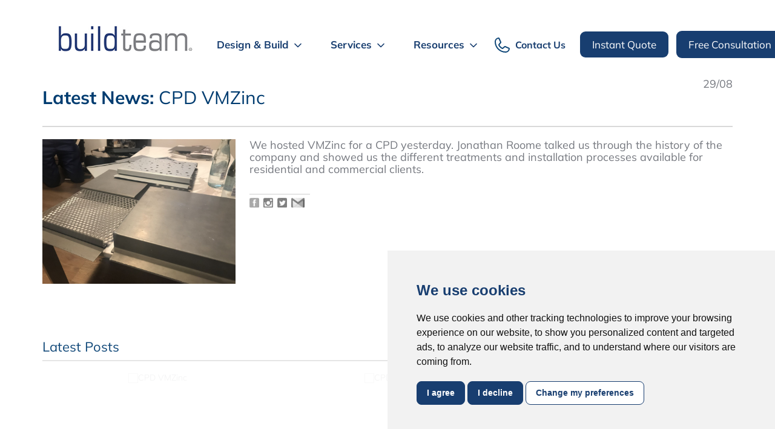

--- FILE ---
content_type: text/html; charset=UTF-8
request_url: https://www.buildteam.com/news/2019/cpd-vmzinc.html
body_size: 20932
content:
<!DOCTYPE HTML>
 
<html lang="en">
<head>
<!-- site header begins -->
<!-- news -->
<!-- Google Tag Manager -->
<script type="text/plain" cookie-consent="tracking">(function(w,d,s,l,i){w[l]=w[l]||[];w[l].push({'gtm.start':
  new Date().getTime(),event:'gtm.js'});var f=d.getElementsByTagName(s)[0],
j=d.createElement(s),dl=l!='dataLayer'?'&l='+l:'';j.async=true;j.src=
'//www.googletagmanager.com/gtm.js?id='+i+dl;f.parentNode.insertBefore(j,f);
})(window,document,'script','dataLayer','GTM-KG9JT5C');</script>
<!-- End Google Tag Manager -->
<meta http-equiv="Content-Type" content="text/html; charset=UTF-8" />
<meta name="format-detection" content="telephone=no">
<meta name="p:domain_verify" content="c52cba0ac966191692e7f5ddd109ba78" />
<meta name="viewport" content="width=device-width, initial-scale=1.0, minimum-scale=1.0, maximum-scale=1.0, user-scalable=no">
<title>CPD VMZinc | BuildTeam London</title>
<meta name="description" content="Build Team London, your side return extension company, excels in kitchen and house extensions, along with loft conversion services in London. Contact us for detailed information on our expert extension services." />
<!--link rel="shortcut icon" href="/images/favicon.ico" type="image/x-icon">
<link rel="icon" href="/images/favicon.ico" type="image/x-icon"-->
<link rel="apple-touch-icon" sizes="180x180" href="/apple-touch-icon.png">
<link rel="icon" type="image/png" sizes="32x32" href="/favicon-32x32.png">
<link rel="icon" type="image/png" sizes="16x16" href="/favicon-16x16.png">
<link rel="manifest" href="/site.webmanifest">
<!-- TikTok Pixel Code Start -->
<script>
!function (w, d, t) {
    w.TiktokAnalyticsObject=t;var ttq=w[t]=w[t]||[];ttq.methods=["page","track","identify","instances","debug","on","off","once","ready","alias","group","enableCookie","disableCookie","holdConsent","revokeConsent","grantConsent"],ttq.setAndDefer=function(t,e){t[e]=function(){t.push([e].concat(Array.prototype.slice.call(arguments,0)))}};for(var i=0;i<ttq.methods.length;i++)ttq.setAndDefer(ttq,ttq.methods[i]);ttq.instance=function(t){for(
        var e=ttq._i[t]||[],n=0;n<ttq.methods.length;n++)ttq.setAndDefer(e,ttq.methods[n]);return e},ttq.load=function(e,n){var r="https://analytics.tiktok.com/i18n/pixel/events.js",o=n&&n.partner;ttq._i=ttq._i||{},ttq._i[e]=[],ttq._i[e]._u=r,ttq._t=ttq._t||{},ttq._t[e]=+new Date,ttq._o=ttq._o||{},ttq._o[e]=n||{};n=document.createElement("script")
    ;n.type="text/javascript",n.async=!0,n.src=r+"?sdkid="+e+"&lib="+t;e=document.getElementsByTagName("script")[0];e.parentNode.insertBefore(n,e)};
    ttq.load('CPUIHP3C77UA4KP63AI0');
    ttq.page();
}(window, document, 'ttq');
</script>
<!-- TikTok Pixel Code End -->
  
<link href="/css/jquery.bxslider.css" rel="stylesheet" />
  
<!--script src="//ajax.googleapis.com/ajax/libs/jquery/1.12.2/jquery.min.js"></script-->
<script src="/js/jquery-1.12.2.min.js"></script>
<!--script>
if (typeof jQuery == 'undefined')
{
    document.write(unescape("%3Cscript src='/js/jquery-1.12.2.min.js' type='text/javascript'%3E%3C/script%3E")); //local
}
</script-->

<script src="/js/jquery.bxslider.js"></script>
<script src="/js/book-visit-popup.js?v=1.1"></script>
<link rel="stylesheet" href="/css/reset.css" />

 
 
<link rel="stylesheet" href="/css/style.css?1756970958" />
<link rel="stylesheet" href="/css/new_design.css?1757319460" />
<link rel="stylesheet" href="/css/responsive.css?1674524582" />
<link rel="stylesheet" href="/css/default.css" />

<link rel="stylesheet" href="/css/site.css?1674524581" />

 
<link rel="stylesheet" href="/css/bootstrap.css" />

<link rel="stylesheet" href="/css/component.css?1648588510" />

<link rel="stylesheet" href="/css/home2018.css?1676387502" />
 
<link rel="stylesheet" href="/css/new_style.css">
<link rel="stylesheet" href="/css/home_page.css">
  
<link rel="stylesheet" href="/js/jquery-ui-1.13.2/jquery-ui.theme.min.css?1">
<!--link rel="stylesheet" href="//code.jquery.com/ui/1.12.1/themes/base/jquery-ui.css"-->
<link rel="stylesheet" href="/css/horizon-swiper.min.css" />
<!--link href="//fonts.googleapis.com/css2?family=Mulish:ital,wght@0,300;0,400;0,700;1,300;1,400;1,700&display=swap" rel="stylesheet"-->
<style>
/* mulish-300 - latin */
@font-face {
  font-family: 'Mulish';
  font-style: normal;
  font-weight: 300;
  src: url('/fonts/mulish/mulish-v7-latin-300.eot'); /* IE9 Compat Modes */
  src: local(''),
       url('/fonts/mulish/mulish-v7-latin-300.eot?#iefix') format('embedded-opentype'), /* IE6-IE8 */
       url('/fonts/mulish/mulish-v7-latin-300.woff2') format('woff2'), /* Super Modern Browsers */
       url('/fonts/mulish/mulish-v7-latin-300.woff') format('woff'), /* Modern Browsers */
       url('/fonts/mulish/mulish-v7-latin-300.ttf') format('truetype'), /* Safari, Android, iOS */
       url('/fonts/mulish/mulish-v7-latin-300.svg#Mulish') format('svg'); /* Legacy iOS */
}
/* mulish-regular - latin */
@font-face {
  font-family: 'Mulish';
  font-style: normal;
  font-weight: 400;
  src: url('/fonts/mulish/mulish-v7-latin-regular.eot'); /* IE9 Compat Modes */
  src: local(''),
       url('/fonts/mulish/mulish-v7-latin-regular.eot?#iefix') format('embedded-opentype'), /* IE6-IE8 */
       url('/fonts/mulish/mulish-v7-latin-regular.woff2') format('woff2'), /* Super Modern Browsers */
       url('/fonts/mulish/mulish-v7-latin-regular.woff') format('woff'), /* Modern Browsers */
       url('/fonts/mulish/mulish-v7-latin-regular.ttf') format('truetype'), /* Safari, Android, iOS */
       url('/fonts/mulish/mulish-v7-latin-regular.svg#Mulish') format('svg'); /* Legacy iOS */
}
/* mulish-700 - latin */
@font-face {
  font-family: 'Mulish';
  font-style: normal;
  font-weight: 700;
  src: url('/fonts/mulish/mulish-v7-latin-700.eot'); /* IE9 Compat Modes */
  src: local(''),
       url('/fonts/mulish/mulish-v7-latin-700.eot?#iefix') format('embedded-opentype'), /* IE6-IE8 */
       url('/fonts/mulish/mulish-v7-latin-700.woff2') format('woff2'), /* Super Modern Browsers */
       url('/fonts/mulish/mulish-v7-latin-700.woff') format('woff'), /* Modern Browsers */
       url('/fonts/mulish/mulish-v7-latin-700.ttf') format('truetype'), /* Safari, Android, iOS */
       url('/fonts/mulish/mulish-v7-latin-700.svg#Mulish') format('svg'); /* Legacy iOS */
}
/* mulish-300italic - latin */
@font-face {
  font-family: 'Mulish';
  font-style: italic;
  font-weight: 300;
  src: url('/fonts/mulish/mulish-v7-latin-300italic.eot'); /* IE9 Compat Modes */
  src: local(''),
       url('/fonts/mulish/mulish-v7-latin-300italic.eot?#iefix') format('embedded-opentype'), /* IE6-IE8 */
       url('/fonts/mulish/mulish-v7-latin-300italic.woff2') format('woff2'), /* Super Modern Browsers */
       url('/fonts/mulish/mulish-v7-latin-300italic.woff') format('woff'), /* Modern Browsers */
       url('/fonts/mulish/mulish-v7-latin-300italic.ttf') format('truetype'), /* Safari, Android, iOS */
       url('/fonts/mulish/mulish-v7-latin-300italic.svg#Mulish') format('svg'); /* Legacy iOS */
}
/* mulish-italic - latin */
@font-face {
  font-family: 'Mulish';
  font-style: italic;
  font-weight: 400;
  src: url('/fonts/mulish/mulish-v7-latin-italic.eot'); /* IE9 Compat Modes */
  src: local(''),
       url('/fonts/mulish/mulish-v7-latin-italic.eot?#iefix') format('embedded-opentype'), /* IE6-IE8 */
       url('/fonts/mulish/mulish-v7-latin-italic.woff2') format('woff2'), /* Super Modern Browsers */
       url('/fonts/mulish/mulish-v7-latin-italic.woff') format('woff'), /* Modern Browsers */
       url('/fonts/mulish/mulish-v7-latin-italic.ttf') format('truetype'), /* Safari, Android, iOS */
       url('/fonts/mulish/mulish-v7-latin-italic.svg#Mulish') format('svg'); /* Legacy iOS */
}
/* mulish-700italic - latin */
@font-face {
  font-family: 'Mulish';
  font-style: italic;
  font-weight: 700;
  src: url('/fonts/mulish/mulish-v7-latin-700italic.eot'); /* IE9 Compat Modes */
  src: local(''),
       url('/fonts/mulish/mulish-v7-latin-700italic.eot?#iefix') format('embedded-opentype'), /* IE6-IE8 */
       url('/fonts/mulish/mulish-v7-latin-700italic.woff2') format('woff2'), /* Super Modern Browsers */
       url('/fonts/mulish/mulish-v7-latin-700italic.woff') format('woff'), /* Modern Browsers */
       url('/fonts/mulish/mulish-v7-latin-700italic.ttf') format('truetype'), /* Safari, Android, iOS */
       url('/fonts/mulish/mulish-v7-latin-700italic.svg#Mulish') format('svg'); /* Legacy iOS */
}
</style>
<link rel="stylesheet" href="/mobilemenu/menustyle.css?1709574186" />
 
<script src="/js/bootstrap.min.js"></script>
  
<script src="/js/jquery-ui-1.13.2/jquery-ui.min.js?1"></script>
<!--script src="//cdnjs.cloudflare.com/ajax/libs/jqueryui/1.12.1/jquery-ui.js" integrity="sha512-JGKswjfABjJjtSUnz+y8XUBjBlwM1UHNlm2ZJN7A2a9HUYT3Mskq+SacsI35k4lok+/zetSxhZjKS3r3tfAnQg==" crossorigin="anonymous"></script-->

<!--script src="//cdnjs.cloudflare.com/ajax/libs/jquery-cookie/1.4.1/jquery.cookie.min.js"></script-->
<script src="/js/jquery.cookie.js"></script>
<script src="/js/jquery.easing.1.3.js"></script>
<script src="/shadowbox/shadowbox.js?1646146870"></script>

<script src="/js/default.js"></script>



<script src="/js/map.js"></script>

<script>
  $( function() {
    var dialog,
    dialog = $( ".dialog-request" ).dialog({
      autoOpen: false,
      height: 560,
      width: 450,
      modal: true,
      buttons: {
        Cancel: function() {
          dialog.dialog( "close" );
        }
      },
    });
    $( ".request-call" ).button().on( "click", function() {
      dialog.dialog( "open" );
    });
    $( "#request-call2" ).button().on( "click", function() {
      dialog.dialog( "open" );
    });
  } );
</script>
<script>
$( function() {
$( ".datepicker1" ).datepicker({
  dateFormat: 'dd-mm-yy',
  beforeShowDay: $.datepicker.noWeekends,
  minDate:0,
  maxDate: 14,
  onSelect: function(dateText, inst) {
    var date = $(this).datepicker('getDate'),
    day  = date.getDate(),
    day2  = date.getDate(),
    months = ['Jan', 'Feb', 'Mar', 'Apr', 'May', 'Jun', 'Jul', 'Aug', 'Sep', 'Oct', 'Nov', 'Dec'],

    year =  date.getFullYear();
    function getMonthShortName(month) {
      return months[month];
    }

//alert(day + '-' + months);
if (parseInt(day) < 10) day = '0' + day;
$('.date1_aad').html(day);
$('.month1').html(getMonthShortName(date.getMonth()));
$('.date1_aad:last').html(day);
$('.month1:last').html(getMonthShortName(date.getMonth()));
},
 
});
$( ".datepicker2" ).datepicker({
  dateFormat: 'dd-mm-yy',
  beforeShowDay: $.datepicker.noWeekends,
  minDate:0,
  maxDate: 14,
  onSelect: function(dateText, inst) {
    var date = $(this).datepicker('getDate'),
    day  = date.getDate(),
    day2  = date.getDate(),
    months = ['Jan', 'Feb', 'Mar', 'Apr', 'May', 'Jun', 'Jul', 'Aug', 'Sep', 'Oct', 'Nov', 'Dec'],

    year =  date.getFullYear();
    function getMonthShortName(month) {
      return months[month];
    }

//alert(day + '-' + months);
//$('.date1').html(day);
if (parseInt(day2) < 10) day2 = '0' + day2;
$('.date2_aad').html(day2);
$('.month2').html(getMonthShortName(date.getMonth()));
$('.date2_aad:last').html(day2);
$('.month2:last').html(getMonthShortName(date.getMonth()));
},

});

});
</script>
<script  src="/js/jquery.event.move.js"></script>
<script  src="/js/jquery.event.swipe.js"></script>
<script  src="/js/jquery.newsticker.js"></script>
<script>
  Shadowbox.init({    language: 'en',    players:  ['img','iframe']});
  $(document).ready(function() {
    $('img[alt="we collage"]').css('display', 'none');
    $("#quotes").newsTicker();
  });
</script>
<link rel="stylesheet" href="/css/20210603-5.css" />
<link rel="stylesheet" href="/css/20210603-1.css?1646144556" />

<link rel="stylesheet" href="/css/topnav.css?1709433671" />



<!-- styles for booking -->




<!-- Pinterest Tag -->
<script type="text/plain" cookie-consent="tracking">
!function(e){if(!window.pintrk){window.pintrk = function () {
window.pintrk.queue.push(Array.prototype.slice.call(arguments))};var
  n=window.pintrk;n.queue=[],n.version="3.0";var
  t=document.createElement("script");t.async=!0,t.src=e;var
  r=document.getElementsByTagName("script")[0];
  r.parentNode.insertBefore(t,r)}}("https://s.pinimg.com/ct/core.js");
pintrk('load', '2613600048551', {em: '<user_email_address>'});
pintrk('page');
//alert('pinterest code fired up');
</script>
<!-- end Pinterest Tag -->

<!-- Meta Pixel Code -->
<script type="text/plain" cookie-consent="tracking">
!function(f,b,e,v,n,t,s)
{if(f.fbq)return;n=f.fbq=function(){n.callMethod?
n.callMethod.apply(n,arguments):n.queue.push(arguments)};
if(!f._fbq)f._fbq=n;n.push=n;n.loaded=!0;n.version='2.0';
n.queue=[];t=b.createElement(e);t.async=!0;
t.src=v;s=b.getElementsByTagName(e)[0];
s.parentNode.insertBefore(t,s)}(window, document,'script',
'https://connect.facebook.net/en_US/fbevents.js');
fbq('init', '1640172029667078');
fbq('track', 'PageView');
</script>
<!-- End Meta Pixel Code -->

<meta name="google-site-verification" content="Yrol3mRdnnNuW090dhJbuIgwuKF-v50uJx_5m0ve8zc" />
<meta name="google-site-verification" content="MSOhgUXBci9Nl-bj5JMP6qmxErkcbex5b9VwW-qu5Oc" />

<!-- Cookie Consent by https://www.TermsFeed.com -->
<script type="text/javascript" src="//www.termsfeed.com/public/cookie-consent/4.0.0/cookie-consent.js" charset="UTF-8"></script>
<script type="text/javascript" charset="UTF-8">
document.addEventListener('DOMContentLoaded', function () {
cookieconsent.run({"notice_banner_type":"simple","consent_type":"express","palette":"light","language":"en","page_load_consent_levels":["strictly-necessary"],"notice_banner_reject_button_hide":false,"preferences_center_close_button_hide":false,"page_refresh_confirmation_buttons":false,"website_name":"Build Team","website_privacy_policy_url":"https://www.buildteam.com/privacy-policy.html"});
});
</script>

<noscript>Cookies management by <a href="//www.termsfeed.com/" rel="nofollow noopener">TermsFeed Generator</a></noscript>
<!-- End Cookie Consent by TermsFeed -->

<!-- Google tag (gtag.js) -->
<script async src="https://www.googletagmanager.com/gtag/js?id=G-X9FN9E7420"></script>
<script>
window.dataLayer = window.dataLayer || [];
function gtag(){dataLayer.push(arguments);}
gtag('js', new Date());
gtag('config', 'G-X9FN9E7420');
</script>




<style>
#but-l > div {
  transition: all .3s;
  color: transparent;
} 
#but-b > div {
  /*transition: all .3s;*/
  background: #183e70;
}
#but-b > div a {
  color:white;
}
#but-l > div a {
  color:#183e70;
}
#but-b > div a, #but-l > div a {
  text-decoration: none
}
/*#but-b > div:hover {
  border-color: #6941c6;
    background-color: #6941c6;
} */
#but-l > div:hover {
  border-color: #f9f1fb;
    background-color: #f9fafb;
}.topwhite {
    background: #183e70 !important;
}
.header .topwhite {
    background: #183e70!important;
}
.header-line {
    max-width: 1140px !important;
}

@media screen and (max-width: 850px) {
  .header .top_part {
    background: none !important;
}
}
.home-gallery-text {
    width: 100%;
    display: flow-root;
    height: auto;
}.formfields textarea {
    padding-top: 15px !important;
}
.formfields input, .formfields textarea {
    padding-left: 10px !important;
}.header .header-line {
    width: 100%;
    width: auto !important;
}li.qwe.nourl.ctt {
    margin-right: 20px !important;
}li.qwe.b_white_parent {
    margin-right: 15px !important;
}div#but-b {
    margin-right: 0 !important;
}.cbp-hrmenu > ul > li {
    margin-right: 30px !important;
}nav#cbp-hrmenu {
    margin-left: 40px !important;
}.newquote.book-popup-button {
    margin-right: -40px;
}
</style>

</head>

<body onload="initPage()" class="" >


</div>






<style>

.swiper {
    height: 500px;
}.slide-bgimg {
    margin: 0;
    padding: 0;
    height: 100vh;
    width: 100%;
    background-position: center;
    background-size: cover;
    background-repeat: no-repeat;
}.swiper {
    margin: 0;
    padding: 0;
    height: 100vh;
    position: relative;
    width: 100%;
}.banner-desc h1 {
    margin: 0;
    padding: 0;
    color: #fff;
    line-height: 85px;
    letter-spacing: -1.4px;
    font-size: 70px!important;
}.banner-desc > span {
    margin: 0;
    padding: 0;
    font-size: 19px;
    font-weight: 500;
    letter-spacing: 3.8px;
    color: #FFFFFF;
    text-transform: uppercase;
}.banner-content {
    margin: 0;
    padding: 0;
    width: 100%;
    position: absolute;
    left: 0;
    top: 0;
    height: 100vh;
    display: flex;
    align-items: center;
}.uspcontainer {
    margin-top: 0;
}
.banner-content:before {
    background: rgb(0, 0, 0);
    background: linear-gradient(90deg, rgba(0, 0, 0, 1) 0%, rgba(0, 212, 255, 0) 100%);
    width: 100%;
    height: 100vh;
    left: 0;
    position: absolute;
    top: 0;
    content: '';
    opacity: 0.3;
}
.swiper-pagination-bullet {
    background: none;
    width: 10px;
    height: 10px;
    border: 2px solid #FFF;
    opacity: 1 !important;
}.swiper-pagination.swiper-pagination-bullets.swiper-pagination-horizontal {
    text-align: left;
}.swiper-pagination {
    width: auto;
    position: relative;
    margin-top: -100px;
}.banner-desc > span {
    display: block;
    max-width: 560px;
    font-size: 33px;
    line-height: 37px;
    text-transform: none;
}.banner-desc h1 {
    font-size: 117px !important;
    line-height: 111px;
    padding-bottom: 0 !important;
    margin-bottom: 56px !important;
}
.swiper-pagination-bullet-active {
    background: #FFF;
}span.banner-small-desc {
    font-size: 27px;
    line-height: 30px;
    color: #FFF;
    position: absolute;
    bottom: -92px;
}.header .top_part {
    background: none !important;
}
.swiper.mySwiper {
    margin-top: -15px;
}.cbp-hrmenu ul.dropdown li, .cbp-hrmenu ul.dropdown li.nourl {
    color: #FFF;
}.cbp-hrmenu ul.dropdown li>a {
    color: #FFF;
}.newquote.book-popup-button a {
    color: #183e70 !important;
}
.newquote.book-popup-button {
    color: #183e70 !important;
    background: #FFF !important;
}.newquote.book-popup-button {
    background: none !important;
}
.newquote.book-popup-button p {
    padding: 0 !important;
    background: none !important;
}a.b_white {
    background: #FFF;
    font-weight: normal !important;
    font-size: 17px !important;
    color: #183e70 !important;
    display: inline-block;
}a.b_white strong {
    font-weight: normal;
}body {
    overflow-x: hidden;
}a.b_white {
    padding: 10px 20px !important;
    border-radius: 9px;
}.cbp-hrmenu > ul > li {
    margin-right: 40px !important;
}.newquote.book-popup-button {
    width: auto !important;
}.top_part:before {
    background: #000;
    content: '';
    position: absolute;
    left: 0;
    top: 0;
    width: 100%;
    height: 240px;
    background: rgb(0, 0, 0);
    background: linear-gradient(180deg, rgba(0, 0, 0, 1) 0%, rgba(0, 212, 255, 0) 100%);
    opacity: 0.2;
}.cbp-hrmenu ul.dropdown ul li.tog {
  cursor:pointer;
}div#but-l p {
    padding: 0 !important;
}#but-l > div {
    width: auto !important;
}nav#cbp-hrmenu {
    width: auto;
}.header .header-line {
    width: 100%;
}ul.dropdown.grey.menus {
    margin-top: -7px !important;
}.header .logo img {
    width: auto !important;
}div#but-b {
    top: -16px !important;
    margin-right:15px!important;
}div#but-l {
    top: -16px !important;
}
.home-house-tours {
    top: 80%!important;
}.home-house-tours img {
    width: 190px!important;
    height: 190px!important;
    border-radius: 190px!important;
    border: 4px solid #FFF!important;
    left: -174px!important;
    top: -51px!important;
}.house-tours-info {
    padding-right: 45px!important;
}.home-house-tours {
    top: 78%!important;
    right: -15px!important;
}.mySwiper .container {
    /* width: 90% !important; */
    max-width: 90% !important;
}span.usptext span {
    float: none;
    width: 100%;
    text-align: center;
}span.usptext .p1, span.usptext .p2 {
    width: 100% !important;
    text-align: center;
}.usp .usptext {
    padding-right: 0;
    border: 0;
    padding: 0 10px;
}.usp span img.uspimg {
    max-height: 70px;
    padding-left: 28px;
    max-width: 100%;
    zoom: 100% !important;
}.usp span img {
    margin-bottom: 20px !important;
    height: auto !important;
    max-height: 90px !important;
}span.usptext .p2 {
    font-size: 17px !important;
}
span.usptext .p1 {
    font-size: 20px !important;
    font-weight: normal !important;
}.testimonialscontainer {
    margin-top: -136px !important;
}.usp .usptext {
    padding-top: 11px;
}
div#snow {
    overflow: hidden;
}div#but-l {
    display: none !important;
}


@media screen and (max-width:800px) {
  .banner-desc h1 {
    font-size: 62px !important;
    line-height: 63px;
    padding-bottom: 0 !important;
    margin-bottom: 56px !important;
}.banner-desc > span {
    display: block;
    max-width: 560px;
    font-size: 23px;
    line-height: 26px;
    text-transform: none;
}span.banner-small-desc {
    font-size: 16px;
    line-height: 30px;
    color: #FFF;
    position: absolute;
    bottom: -110px;
}.topwhite img {
        max-width: 160px !important;
        margin: 0 auto !important;
    }.nav-icon {
    background-color: #FFF !important;
}.nav-icon:after, .nav-icon:before {
    background-color: #FFF !important;
}.topwhite {
    background: none !important;
}.usp span img.uspimg {
    padding-left: 0 !important;
}.usp {
    padding-top: 50px;
}.top_part:before {
    height: 97px;
  }.usp .usptext p.p3 {
    color: #183e70;
    font-weight: normal;
    font-size: 16px;
    top: -31px;
    position: relative;
    text-align: center;
}.testimonialscontainer {
    margin-top: 0 !important;
}
}
</style>






















<!-- mb blog-site-common nav 2 start -->
    <div class="header">
      <style>
.xmas-giftbox-header{
  position: fixed;
  right: 18px;
  bottom: 20px;
  z-index: 9999;
  pointer-events: none;
  transition: transform .45s ease;
  filter: drop-shadow(0 6px 12px rgba(0,0,0,0.18));
}
.xmas-giftbox-header a{ pointer-events: auto; display: block; }
.xmas-giftbox-header:hover{ transform: translateY(-4px) rotate(-6deg); }
@media (max-width:520px){
  .xmas-giftbox-header{ display:none; }
}
</style>
      <div class="top_part" >
                                        <div class="wrapper" style="width:auto;margin-bottom:-13px;">
          <div class="header-line" style="display:inline-block;">
  
<style>
  div#but-l {
    display: none;
}.header .top_part {
    background: #FFF !important;
}.header .top_part:before {
    display:none!important;
}.header .top_part:after {
    display:none!important;
}.cbp-hrmenu ul.dropdown li, .cbp-hrmenu ul.dropdown li.nourl {
    color: #183e70;
}a.b_white, a.b_white strong {
    background: #183e70;
    color: #FFF !important;
}.newquote.book-popup-button a {
    color: #FFF !important;
}
</style>

  <div class="logo"><a href="/"><img alt="Build Team" src="/images/logo.jpg"></a></div>            <!--div class="logo"><a href="/"><img src="/images_new_design/BTLogo.png"></a></div-->





 <nav id="cbp-hrmenu" class="cbp-hrmenu"> <!-- salesadded -->
              <ul class="dropdown grey menus" style="margin-top:8px;">
                <li class="qwe nourl ">Design & Build
                    <svg width="20" height="20" class="chevron" viewbox="0 0 20 20" fill="none" xmlns="http://www.w3.org/2000/svg">
                      <path d="M5 7.5L10 12.5L15 7.5" stroke="currentColor" stroke-width="1.67" stroke-linecap="round" stroke-linejoin="round">
                  <div class="cbp-hrsub designdropdown">
                    <div class="cbp-hrsub-inner">
                      <div class="foredge">
                        <ul class="sub_menu z3">
                              <li><a href="/architectural-design-phase.html" class="descr" data-description=""><img class="navicon" src="/about/images/bounding-box-1.svg" loading="lazy" alt=""> Design Phase</a></li>
                              <li><a href="/the-build-phase.html" class="descr" data-description=""><img class="navicon" src="/about/images/house-line-1.svg" loading="lazy" alt="">The Build Phase</a></li>
                              <li><a href="/book-design-consultation.html" class="descr" data-description=""><img class="navicon" src="/about/images/projector-screen-2.svg" loading="lazy" alt="">Design Consultation</a></li>
                          
                        </ul>
                      </div>
                    </div>
                  </div>
                </li>








                <li class="qwe nourl serv_menu ">Services
                    <svg width="20" height="20" class="chevron" class="chevron" viewbox="0 0 20 20" fill="none" xmlns="http://www.w3.org/2000/svg">
                      <path d="M5 7.5L10 12.5L15 7.5" stroke="currentColor" stroke-width="1.67" stroke-linecap="round" stroke-linejoin="round">
                  <div class="cbp-hrsub builddropdown">
                    <div class="cbp-hrsub-inner">
                      <div class="foredge">
                        <ul class="sub_menu z3">
                          <li><a href="/ground-floor-extension-services.html" class="" data-description="">Ground Floor Extension</span></a></li>
                          <li><a href="/loft-extension-services.html" class="" data-description="">Loft Extension</a></li>
                          <li><a href="/side-return-extensions-services.html" class="" data-description="">Side Return Extensions</a></li>
                          <li><a href="/kitchen-extension-services.html" class="" data-description="">Kitchen Extension</a></li>
                          <li><a href="/wraparound-extension-services.html" class="" data-description="">Wraparound Extension</a></li>
                          <li><a href="/rear-extension-services.html" class="" data-description="">Rear Extension</a></li>
                          <li><a href="/loft-conversion-services.html" class="" data-description="">Loft Conversion</a></li>
                          <li><a href="/party-wall.html" class="" data-description="">Party Wall Service</a></li>
                          <li><a href="/interior-landscape-design.html" class="" data-description="">Interior & Landscape Service</a></li>
                        </ul>
                      </div>
                    </div>
                  </div>
                </li>

                <!--li class="qwe nourl ">Sustainability
                  <div class="cbp-hrsub builddropdown">
                    <div class="cbp-hrsub-inner">
                      <div class="foredge">
                        <ul class="sub_menu z3">
                          <li><a href="/green-agenda/what-we-do.html" class="" data-description="">Our green future</a></li>
                          <li><a href="/green-agenda/what-we-offer.html" class="" data-description="">How we can help you go green</a></li>
                        </ul>
                      </div>
                    </div>
                  </div>
                </li-->

                <li class="qwe nourl ">Resources
                    <svg width="20" height="20" class="chevron" class="chevron" viewbox="0 0 20 20" fill="none" xmlns="http://www.w3.org/2000/svg">
                      <path d="M5 7.5L10 12.5L15 7.5" stroke="currentColor" stroke-width="1.67" stroke-linecap="round" stroke-linejoin="round">
                  <div class="cbp-hrsub newsdropdown">
                    <div class="cbp-hrsub-inner">
                      <div class="foredge">
                        <ul class="sub_menu">
                          <li><a href="/about-us.html" class="descr" data-description=""><img class="navicon" src="/about/images/users-three.svg" loading="lazy" alt="">About Us<!--span>Learn how our customers are making big changes.</span--></a></li>
                          <li><a href="/project-gallery/gallery.html" class="" data-description=""><img class="navicon" src="/about/images/images-square.svg" loading="lazy" alt="">Project Gallery</span></a></li>
                           <li><a href="/online-quote-calculator.html" class="descr" data-description=""><img class="navicon" src="/about/images/house-line-1.svg" loading="lazy" alt="">Extension Cost Calculator</a></li>
                              <li style="padding-bottom:20px !important;"><a class="" href="/design-planning-database.html"><img class="navicon" src="/about/images/database.svg" loading="lazy" alt="">Design Database</a></li>
                              <li><a href="/pre-purchase-visit.html" class="descr  "><img class="navicon" src="/about/images/check-circle-2.svg" loading="lazy" alt="">Pre-Purchase Feasibility</a></li>
                              <li><a href="/watch-a-build.html" class="descr" data-description=""><img class="navicon" src="/about/images/play-circle.svg" loading="lazy" alt="">Watch a Build</a></li>
                              <li><a href="/about-us/house-tours.html" class="descr" data-description=""><img class="navicon" src="/about/images/house-line-1.svg" loading="lazy" alt="">House Tours</a></li>
                          <li><a href="/case-studies.html" class="" data-description=""><img class="navicon" src="/about/images/book-open.svg" loading="lazy" alt="">Case Studies</a></li>
                          <li><a href="/blog/" class="descr" data-description=""><img class="navicon" src="/about/images/article.svg" loading="lazy" alt="">Blog<!--span>The latest industry news, updates and info.</span--></a></li>
                          <li><a class="" href="/download-our-brochure.html"><img class="navicon" src="/about/images/book-open-text.svg" loading="lazy" alt="">Brochure Download<!--span>Learn, fix a problem, and get answers to your questions.</span--></a></li>
                        </ul>
                      </div>
                    </div>
                  </div>
                </li>

                <li class="qwe nourl  ctt"><a class="" href="/contact.html"><img class="navicon" src="/about/images/phone.svg" loading="lazy" alt="">Contact Us</a>
                  <div class="cbp-hrsub newsdropdown resdropdown">
                    <div class="cbp-hrsub-inner">
                      <div class="foredge">
                       
                      </div>
                    </div>
                  </div>
                </li>

                <li class="qwe b_white_parent"><a class="b_white"  href="/online-quote-calculator.html"><strong>Instant Quote</strong></a></li>

              </ul>
            </nav>




<style>li.qwe.nourl.ctt a img {
    vertical-align: initial;
    margin-left: 10px;
    position: absolute;
    margin-top: -16px;
    margin-left: -8px;
}li.qwe.nourl.ctt a {
    color: #183e70;
    font-weight: bold;
    vertical-align: middle;
    margin-left: 15px;
    cursor: pointer;
    pointer-events: all;
    position: relative;
    z-index: 10000;
}
.serv_menu li {
    padding-left: 0 !important;
}



</style>























            <div class="topwhite">
              <a href="/"><img alt="Build Team" src="/images/logo_white-min.png" alt=""></a>
              <!--a href="/"><img src="/images_new_design/BTLogo.png" alt=""></a-->
            </div>
          </div>
<div class="new-book-header" id="but-b" style="display: inline-block;margin-left: -6px;top: -22px;position: relative;">
	<div class="newquote book-popup-button" style="border-radius: 8px;width:152px;">
	<p style="padding:7px;color:#fff !important;margin:0;"><span style="font-weight:normal;color:#fff;"><a class="b_white" style="font-family: 'Mulish', sans-serif !important;font-size:14px;" href="/book-design-consultation.html">Free Consultation</a></span></p>
	</div>
	<div class="newquote book-popup" style="background: #959595;border-radius: 8px;display:none;margin-top:5px;width: 152px;line-height:13px;position:fixed;text-align:left;">
	<p style="font-family: 'Mulish', sans-serif !important;padding:7px;color:#fff !important;margin:0;"><span style="font-weight:normal;color:#fff;">Book a FREE 30 minute Design Consultation with one of our design and planning consultants.</span></p>
	</div>
</div>
    <div class="new-book-header" id="but-l" style="display: inline-block;margin-left: -6px;top: -22px;position: relative;    position: relative;margin-left: 1%;">
	<div class="" style="border-radius: 8px;width:110px;">
	<p style="padding:7px;color:#fff !important;margin:0;"><span style="font-weight:normal;color:#fff;"><a class="b_white b_login" style="font-family: 'Mulish', sans-serif !important;font-size:14px;" href="/client/login.php">Log In</a></span></p>
	</div>
</div>
    <script>
$( ".book-popup-button" ).hover(
  function() {
    $('.book-popup').css('display', 'table');
  }, function() {
    $('.book-popup').hide();
  }
);
</script>
          <div class="flexbox formobileonly">
            <div class="flexbox__item">
              <button class="nav-trigger  js-nav-trigger"> <span class="nav-icon icon--lines"></span> </button>
            </div>
            <div class="flexbox__item navBox">














<style>.da2d ul li a {display:block;padding-bottom:3px!important;
padding-top:3px!important;}</style>
 <nav class="navigation  navigation--main" id="js-navigation--main">
                <ul>
                  <!--li><a style="padding-top:20px !important;" class="" href="/">Home</a></li-->
                  <li class="mob" style="padding-top:2px;">
                    <a class="tog">Design & Build<img src="/images_new_design/chevronchik-blue-up.png" class="dimg" style="display:none;" /><img src="/images_new_design/chevronchik-blue-down.png" class="dimg" /></a>
                    <ul class="dropNav tog2">
                              <li><a href="/architectural-design-phase.html" class="descr" data-description=""><img class="navicon" src="/about/images/bounding-box-1.svg" loading="lazy" alt=""> Design Phase</a></li>
                              <li><a href="/the-build-phase.html" class="descr" data-description=""><img class="navicon" src="/about/images/house-line-1.svg" loading="lazy" alt="">The Build Phase</a></li>
                              <li><a href="/book-design-consultation.html" class="descr" data-description=""><img class="navicon" src="/about/images/projector-screen-2.svg" loading="lazy" alt="">Design Consultation</a></li>
                    </ul>
                  </li>
                  <!--li class="mob" >
                    <a class="tog"><img src="/images_new_design/chevronchik-blue.png" /><img src="/images_new_design/chevronchik-blue-down.png" style="display:none;" />Sustainability</a>
                    <ul class="dropNav">
                      <li><a href="/green-agenda/what-we-do.html">Our green future</a></li>
                      <li><a href="/green-agenda/what-we-offer.html">How we can help you go green</a></li>
                    </ul>
                  </li-->
                  <li class="mob da2d" >
                    <a class="tog">Services<img src="/images_new_design/chevronchik-blue-up.png" class="dimg" style="display:none;" /><img src="/images_new_design/chevronchik-blue-down.png" class="dimg" /></a>
                    <ul class="dropNav">
                          <li><a href="/ground-floor-extension-services.html" class="" data-description="">Ground Floor Extension</a></li>
                          <li><a href="/loft-extension-services.html" class="" data-description="">Loft Extension</a></li>
                          <li><a href="/side-return-extensions-services.html" class="" data-description="">Side Return Extensions</a></li>
                          <li><a href="/kitchen-extension-services.html" class="" data-description="">Kitchen Extension</a></li>
                          <li><a href="/wraparound-extension-services.html" class="" data-description="">Wraparound Extension</a></li>
                          <li><a href="/rear-extension-services.html" class="" data-description="">Rear Extension</a></li>
                          <li><a href="/loft-conversion-services.html" class="" data-description="">Loft Conversion</a></li>
                          <li><a href="/party-wall.html" class="" data-description="">Party Wall Service</a></li>
                          <li><a href="/interior-landscape-design.html" class="" data-description="">Interior &amp; Landscape Service</a></li>
                        </ul>
                  </li>

                  <li class="mob" ><a class="tog">Resources<img src="/images_new_design/chevronchik-blue-up.png" class="dimg" style="display:none;" /><img src="/images_new_design/chevronchik-blue-down.png" class="dimg" /></a>
                    <ul class="dropNav">
                          <li><a href="/about-us.htm1" class="descr" data-description=""><img class="navicon" src="/about/images/users-three.svg" loading="lazy" alt="">About Us<!--span>Learn how our customers are making big changes.</span--></a></li>
                          <li><a href="/project-gallery/gallery.html" class="" data-description=""><img class="navicon" src="/about/images/images-square.svg" loading="lazy" alt="">Project Gallery</a></li>
                           <li><a href="/online-quote-calculator.html" class="descr" data-description=""><img class="navicon" src="/about/images/house-line-1.svg" loading="lazy" alt="">Extension Cost Calculator</a></li>
                              <li ><a class="" href="/design-planning-database.html"><img class="navicon" src="/about/images/database.svg" loading="lazy" alt="">Design Database</a></li>
                              <li><a href="/pre-purchase-visit.html" class="descr  "><img class="navicon" src="/about/images/check-circle-2.svg" loading="lazy" alt="">Pre-Purchase Feasibility</a></li>
                              <li><a href="/watch-a-build.html" class="descr" data-description=""><img class="navicon" src="/about/images/play-circle.svg" loading="lazy" alt="">Watch a Build</a></li>
                              <li><a href="/about-us/house-tours.html" class="descr" data-description=""><img class="navicon" src="/about/images/house-line-1.svg" loading="lazy" alt="">House Tours</a></li>
                          <li><a href="/case-studies.html" class="" data-description=""><img class="navicon" src="/about/images/book-open.svg" loading="lazy" alt="">Case Studies</a></li>
                          <li><a href="/blog/" class="descr" data-description=""><img class="navicon" src="/about/images/article.svg" loading="lazy" alt="">Blog<!--span>The latest industry news, updates and info.</span--></a></li>
                          <li><a class="" href="/download-our-brochure.html"><img class="navicon" src="/about/images/book-open-text.svg" loading="lazy" alt="">Brochure Download<!--span>Learn, fix a problem, and get answers to your questions.</span--></a></li>
                        </ul>
                  </li>

                  <li class="mob" ><a href="https://www.buildteam.com/contact.html" class="tog">Contact Us</a>
                   
                  </li>

                  <li class="mob" style="padding-bottom:5px;"><a class="tog" href="/online-quote-calculator.html">Instant Quote</a></li>

                </ul>
                <link rel="stylesheet" href="/css/common-site-blog-header.css?1709578295">

                
                <div class="topicons_mobile" style="display:inline-block;margin-left:-6px;"><ul><li class="sic"><a rel="nofollow" target="_blank" href="//www.instagram.com/buildteamldn/"><img class="si" src="/images_new_design/nav-bar-icons-01.png" /></a></li>
                <li class="sic"><a rel="nofollow" target="_blank" href="//www.facebook.com/buildteamldn/"><img class="si" src="/images_new_design/nav-bar-icons-02.png" /></a></li>
                <li class="sic"><a rel="nofollow" target="_blank" href="//twitter.com/BuildTeamLDN"><img class="si" src="/images_new_design/icons8-twitterx.svg" style="width: 27px;height: 27px;top: -8px;" /></a></li>
                <li class="sic"><a rel="nofollow" target="_blank" href="//www.pinterest.co.uk/buildteam/_created/"><img class="si" src="/images_new_design/nav-bar-icons-04.png" /></a></li>
                <li class="sic"><a rel="nofollow" target="_blank" href="//www.houzz.co.uk/professionals/design-and-build/build-team-pfvwgb-pf~504612156"><img class="si" src="/images_new_design/nav-bar-icons-05.png" /></a></li></ul></div>


                <div class="sitevisittab">
                  <div>
                    <div id="togglesiteswitch"><span></span></div>
                    <p class="mobiletabtitle">Meet With Us</p>
                    <div class="tabmaxwidth">
                      <div class="dateholder">
                        <div class="fromdate dateinline">
                          <p class="date date1_aad">26</p>
                          <p class="month month1">Jan</p>
                          <input type='button' name="dateFrom" class="datepicker datepicker1" />

                        </div>
                        <div class="ordiv dateinline"> <span>OR</span> </div>
                        <div class="todate dateinline">
                          <p class="date date2_aad">27</p>
                          <p class="month month2">Jan</p>
                          <input type='button' name="dateTo" class="datepicker datepicker2" />
                        </div>
                      </div>
                      <div class="mobilewrap"> <a href="tel:020 7495 6561">020 7495 6561</a> </div>
                      <div class="linktab"> <a href="/book-design-consultation.html" onclick="savedates();">Book Now</a></span>
                      </div>
                    </div>
                    <!--</form>-->
                  </div>
                </div>
              </nav>
              














































              <div class="nav-overlay"></div>
            </div>
          </div>

        </div>
        <script>
        $("a.tog").click(function(){
    		  $('img.dimg',this).toggle();
    		});
        $("li.tog").click(function(){
          $('img.dimg,ul',this).toggle();
        });
        $("li.tog2").click(function(){
          $('img.dimg',this).toggle();
          $('.tog2 .stage2.tog2, ul.dropNav.tog2').toggle();
        });
        $("li.tog3").click(function(){
          $('img.dimg',this).toggle();
          $('.tog3 .stage2.tog3, ul.dropNav.tog2').toggle();
        });
        </script>
<!-- mb blog-site-common nav 2 end -->
      </div>
 
    </div>
    <!--STATIC BANNER-->
<!--link rel="stylesheet" href="/css/20210603-3.css" / -->
<div class="main"><!-- site header end -->
<!-- Request_uri:  /news/2019/cpd-vmzinc.html --><style>div#but-b {
    margin-right: 0 !important;
}</style>
<style>
.newblogtitle {
	max-width:95%;
	}
.dateandtitle .newblogtitle {
	max-width:80% !important;

	}
</style>
<div class="full newfull">
	<div class="dateandtitle">
        <h1 class="newblogtitle"><strong>Latest News: </strong>CPD VMZinc</h1>
        <div class="dateofpost">
        	29/08        </div>
        <div class="clearfix"></div>
        </div>
	<div class="newcolone" style="">


        <div class="blogpostimage">
    	<img src="/media/img55065d67aa4ce8eba.jpg" alt="CPD VMZinc" title="CPD VMZinc" style="width:100%;max-width:1920px" /></div>
    </div>
  	<div class="newcolthree">

			<!--<div id="bc"><a href="/">Home</a> &rsaquo; <a href="/news.html">Latest News</a> &rsaquo; <b>CPD VMZinc</b></div>-->

    	<div class="nweblogdesc">
        	<p>
	We hosted VMZinc for a CPD yesterday. Jonathan Roome talked us through the history of the company and showed us the different treatments and installation processes available for residential and commercial clients.&nbsp;</p>		</div>

      <!-- AddThis Button BEGIN -->
      <div class="addthis_toolbox addthis_default_style addthis_16x16_style shareittool">
      <a class="addthis_button_facebook"><img src="/images/social/facebook.jpg" alt=""></a>
      <a class="addthis_button_google_plusone_share"><img src="/images/social/insta.jpg" alt=""></a>
      <a class="addthis_button_twitter"><img src="/images/social/twitter.jpg" alt=""></a>
      <a class="addthis_button_email"><img src="/images/social/gmail.jpg" alt=""></a>

      <a class="addthis_button_compact"></a><a class="addthis_counter addthis_bubble_style"></a>
      </div>
      <script type="text/javascript" src="//s7.addthis.com/js/300/addthis_widget.js#pubid=dmbiko"></script>
      <!-- AddThis Button END -->

    </div>

    <div class="clearfix"></div>

<div class="latest-posts">
    <h1 class="newblogtitle">Latest Posts</h1>


	<ul class="horizon-swiper">
		<li class="horizon-item"><div class="blogwraps"><span class="datebadge">23/03</span><img src="/phpthumb/phpThumb.php?src=/media/4641c85d3d7b96.jpg&h=200" alt="CPD VMZinc" title="CPD VMZinc"/>
		  <a class="titleofblog" href="/news/2023/come-and-see-us-at-the-ideal-home-show.html" title="Come and see us at the Ideal Home Show!" style="font-size: 16px;">Come and see us at the Ideal Home Show!</a><br />
          <span style="font-size:10px;"></span></div></li><li class="horizon-item"><div class="blogwraps"><span class="datebadge">13/05</span><img src="/phpthumb/phpThumb.php?src=/media/fvh627e761672b00.png&h=200" alt="CPD VMZinc" title="CPD VMZinc"/>
		  <a class="titleofblog" href="/news/2022/football-vs-homophobia.html" title="Football vs Homophobia" style="font-size: 16px;">Football vs Homophobia</a><br />
          <span style="font-size:10px;"></span></div></li><li class="horizon-item"><div class="blogwraps"><span class="datebadge">07/05</span><img src="/phpthumb/phpThumb.php?src=/media/1627e729de9d4d.jpg&h=200" alt="CPD VMZinc" title="CPD VMZinc"/>
		  <a class="titleofblog" href="/news/2022/build-team-family-day.html" title="Build Team Family Day" style="font-size: 16px;">Build Team Family Day</a><br />
          <span style="font-size:10px;"></span></div></li><li class="horizon-item"><div class="blogwraps"><span class="datebadge">02/05</span><img src="/phpthumb/phpThumb.php?src=/media/1626fde3b89908.jpg&h=200" alt="CPD VMZinc" title="CPD VMZinc"/>
		  <a class="titleofblog" href="/news/2022/visit-us-at-grand-designs-live.html" title="Visit us at Grand Designs Live" style="font-size: 16px;">Visit us at Grand Designs Live</a><br />
          <span style="font-size:10px;"></span></div></li><li class="horizon-item"><div class="blogwraps"><span class="datebadge">25/01</span><img src="/phpthumb/phpThumb.php?src=/media/161f04921ca8ee.jpg&h=200" alt="CPD VMZinc" title="CPD VMZinc"/>
		  <a class="titleofblog" href="/news/2022/proud-sponsors-of-dulwich-hamlet-fc.html" title="Proud sponsors of Dulwich Hamlet FC" style="font-size: 16px;">Proud sponsors of Dulwich Hamlet FC</a><br />
          <span style="font-size:10px;"></span></div></li><li class="horizon-item"><div class="blogwraps"><span class="datebadge">04/01</span><img src="/phpthumb/phpThumb.php?src=/media/161f0477cb101c.jpg&h=200" alt="CPD VMZinc" title="CPD VMZinc"/>
		  <a class="titleofblog" href="/news/2022/build-team-go-spinning.html" title="Build Team go spinning!" style="font-size: 16px;">Build Team go spinning!</a><br />
          <span style="font-size:10px;"></span></div></li><li class="horizon-item"><div class="blogwraps"><span class="datebadge">14/09</span><img src="/phpthumb/phpThumb.php?src=/media/expographic6140ea6474577.gif&h=200" alt="CPD VMZinc" title="CPD VMZinc"/>
		  <a class="titleofblog" href="/news/2021/come-and-see-us-at-excel-london.html" title="Come and see us at ExCel London!" style="font-size: 16px;">Come and see us at ExCel London!</a><br />
          <span style="font-size:10px;"></span></div></li><li class="horizon-item"><div class="blogwraps"><span class="datebadge">30/07</span><img src="/phpthumb/phpThumb.php?src=/media/img20210730135142resized20210730040634718610567a823b66.jpg&h=200" alt="CPD VMZinc" title="CPD VMZinc"/>
		  <a class="titleofblog" href="/news/2021/build-team-head-to-battersea.html" title="Build Team head to Battersea" style="font-size: 16px;">Build Team head to Battersea</a><br />
          <span style="font-size:10px;"></span></div></li>	</ul>

	</div>
</div>

    </div>

		<script src="/js/horizon-swiper.js"></script>
<script>
( function ( $ ) {
  'use strict';
			$('.horizon-swiper').horizonSwiper( {
    	showItems:3
  	});
  })( jQuery );
		</script>





 <script src="//www.jqueryscript.net/demo/Awesome-Scrolling-For-Wide-Tab-Interface-Applications-ScrollTabs/examples/js/bootstrap.min.js"></script>
<script src="//www.jqueryscript.net/demo/Awesome-Scrolling-For-Wide-Tab-Interface-Applications-ScrollTabs/js/jquery.scrolltabs.js"></script>
<script src="//www.jqueryscript.net/demo/Awesome-Scrolling-For-Wide-Tab-Interface-Applications-ScrollTabs/js/jquery.mousewheel.js"></script>

<script>
$(document).ready(function() {
     // $('#tabs5').scrollTabs();
});
$(window).on('load', function() {
 // $("div.scroll_tab_inner .active a").click();
});
</script>
   
  
</div>
<div class="clearfix"></div>
    <div class="clear"></div>
	<div id="backtoTop" class="commonnextbtn"><a href="#" class="scrollToTop"> Back to top </a></div>
	
}	
	<div id="footer1">
		<!-- site footer begins -->        
<div class="thankyoupop">
        <div class="thanksinner">
            <h4>Thank you for your request.</h4>
            <p>We will contact you at your preferred time.</p>
            <a href="javascript:void(0);">Ok</a>
        </div>
    </div>        

<footer class="round-2 ">
<div  class="foo1" style="background-color:#f3f2f2;height:100px;margin-top:-140px;"></div>


<div class="up_down">
    <a  id="button-down">
        <img src="/phpthumb/phpThumb.php?src=/images_new_design/Chevron-down2.png&w=30&h=30&f=png">
    </a>
    <a  id="button-up">
        <img src="/phpthumb/phpThumb.php?src=/images_new_design/Chevron-up.png&w=30&h=30&f=png">
    </a>
</div>



    <div class="wrapper" style="max-width:1920px;width:100%;">
<div class="bott_menu">


<div class="top_footer">


<!-- Begin MailChimp Signup Form -->
<!--div id="mc_embed_shell"-->
    <!--link href="//cdn-images.mailchimp.com/embedcode/classic-061523.css" rel="stylesheet" type="text/css"-->
    <!--link href="//cdn-images.mailchimp.com/embedcode/classic-10_7.css" rel="stylesheet"-->

    <style>
        #mc_embed_signup{background:#fff; false;clear:left; font:14px Helvetica,Arial,sans-serif; width: 600px;}
        #mc_embed_signup_scroll .mc-field-group.hidden, #mc_embed_signup_scroll .mc-address-group.hidden {display:none !important;}
        /* Add your own Mailchimp form style overrides in your site stylesheet or in this style block.
           We recommend moving this block and the preceding CSS link to the HEAD of your HTML file. */
        
    </style>
    <div id="mc_embed_signup">
        <form action="https://buildteam.us22.list-manage.com/subscribe/post?u=287151ff5443471c404168e35&amp;id=54baefcf41&amp;f_id=00b0c6e1f0" method="post" id="mc-embedded-subscribe-form" name="mc-embedded-subscribe-form" class="validate" target="_blank">
            <div id="mc_embed_signup_scroll"><h4>SIGN UP FOR OUR NEWSLETTER</h4>
                <!--div class="indicates-required"><span class="asterisk">*</span> indicates required</div-->
                <div class="mc-field-group">
                  <input type="email" value="" name="EMAIL" placeholder="Enter Your Email" class="required email" id="mce-EMAIL" style="margin:0;">
                  <input type="submit" name="subscribe" id="mc-embedded-subscribe" class="button" value="Subscribe">
                  <span id="mce-EMAIL-HELPERTEXT" class="helper_text"></span>
                </div>
                <div class="mc-field-group hidden">
                  <label for="mce-FNAME">First Name </label>
                  <input type="text" name="FNAME" class=" text" id="mce-FNAME" value="">
                </div>
                <div class="mc-field-group hidden">
                  <label for="mce-LNAME">Last Name </label>
                  <input type="text" name="LNAME" class=" text" id="mce-LNAME" value="">
                </div>
                <div class="mc-address-group hidden">
                  <div class="mc-field-group hidden">
                    <label for="mce-ADDRESS-addr1">Address </label>
                    <input type="text" maxlength="70" name="ADDRESS[addr1]" id="mce-ADDRESS-addr1" class="" value="">
                  </div>
                  <div class="mc-field-group hidden">
                    <label for="mce-ADDRESS-addr2">Address Line 2</label>
                    <input type="text" maxlength="70" name="ADDRESS[addr2]" id="mce-ADDRESS-addr2" value="">
                  </div>
                  <div class="mc-address-fields-group hidden">
                    <div class="mc-field-group">
                      <label for="mce-ADDRESS-city">City</label>
                      <input type="text" maxlength="40" name="ADDRESS[city]" id="mce-ADDRESS-city" class="" value="">
                    </div>
                    <div class="mc-field-group">
                      <label for="mce-ADDRESS-state">State/Province/Region</label>
                      <input type="text" maxlength="20" name="ADDRESS[state]" id="mce-ADDRESS-state" class="" value="">
                    </div>
                    <div class="mc-field-group">
                      <label for="mce-ADDRESS-zip">Postal / Zip Code</label>
                      <input type="text" maxlength="10" name="ADDRESS[zip]" id="mce-ADDRESS-zip" class="" value="">
                    </div>
                  </div>
                  <div class="mc-field-group hidden">
                    <label for="mce-ADDRESS-country">Country</label>
                    <select name="ADDRESS[country]" id="mce-ADDRESS-country" class="">
                      <option value="Albania">Albania</option>
                      <option value="Algeria">Algeria</option>
                      <option value="Andorra">Andorra</option>
                      <option value="Angola">Angola</option>
                      <option value="Argentina">Argentina</option>
                      <option value="Armenia">Armenia</option>
                      <option value="Australia">Australia</option>
                      <option value="Austria">Austria</option>
                      <option value="Azerbaijan">Azerbaijan</option>
                      <option value="Bahamas">Bahamas</option>
                      <option value="Bahrain">Bahrain</option>
                      <option value="Bangladesh">Bangladesh</option>
                      <option value="Barbados">Barbados</option>
                      <option value="Belarus">Belarus</option>
                      <option value="Belgium">Belgium</option>
                      <option value="Belize">Belize</option>
                      <option value="Benin">Benin</option>
                      <option value="Bermuda">Bermuda</option>
                      <option value="Bhutan">Bhutan</option>
                      <option value="Bolivia">Bolivia</option>
                      <option value="Bosnia and Herzegovina">Bosnia and Herzegovina</option>
                      <option value="Botswana">Botswana</option>
                      <option value="Brazil">Brazil</option>
                      <option value="Bulgaria">Bulgaria</option>
                      <option value="Burkina Faso">Burkina Faso</option>
                      <option value="Burundi">Burundi</option>
                      <option value="Cambodia">Cambodia</option>
                      <option value="Cameroon">Cameroon</option>
                      <option value="Canada">Canada</option>
                      <option value="Cape Verde">Cape Verde</option>
                      <option value="Cayman Islands">Cayman Islands</option>
                      <option value="Central African Republic">Central African Republic</option>
                      <option value="Chad">Chad</option>
                      <option value="Chile">Chile</option>
                      <option value="China">China</option>
                      <option value="Colombia">Colombia</option>
                      <option value="Congo">Congo</option>
                      <option value="Croatia">Croatia</option>
                      <option value="Cyprus">Cyprus</option>
                      <option value="Czech Republic">Czech Republic</option>
                      <option value="Denmark">Denmark</option>
                      <option value="Djibouti">Djibouti</option>
                      <option value="Ecuador">Ecuador</option>
                      <option value="Egypt">Egypt</option>
                      <option value="El Salvador">El Salvador</option>
                      <option value="Equatorial Guinea">Equatorial Guinea</option>
                      <option value="Eritrea">Eritrea</option>
                      <option value="Estonia">Estonia</option>
                      <option value="Ethiopia">Ethiopia</option>
                      <option value="Fiji">Fiji</option>
                      <option value="Finland">Finland</option>
                      <option value="France">France</option>
                      <option value="Gabon">Gabon</option>
                      <option value="Gambia">Gambia</option>
                      <option value="Georgia">Georgia</option>
                      <option value="Germany">Germany</option>
                      <option value="Ghana">Ghana</option>
                      <option value="Greece">Greece</option>
                      <option value="Guam">Guam</option>
                      <option value="Guinea">Guinea</option>
                      <option value="Guinea-Bissau">Guinea-Bissau</option>
                      <option value="Guyana">Guyana</option>
                      <option value="Honduras">Honduras</option>
                      <option value="Hong Kong">Hong Kong</option>
                      <option value="Hungary">Hungary</option>
                      <option value="Iceland">Iceland</option>
                      <option value="India">India</option>
                      <option value="Indonesia">Indonesia</option>
                      <option value="Ireland">Ireland</option>
                      <option value="Israel">Israel</option>
                      <option value="Italy">Italy</option>
                      <option value="Japan">Japan</option>
                      <option value="Jordan">Jordan</option>
                      <option value="Kazakhstan">Kazakhstan</option>
                      <option value="Kenya">Kenya</option>
                      <option value="Kuwait">Kuwait</option>
                      <option value="Kyrgyzstan">Kyrgyzstan</option>
                      <option value="Lao People's Democratic Republic">Lao People's Democratic Republic</option>
                      <option value="Latvia">Latvia</option>
                      <option value="Lebanon">Lebanon</option>
                      <option value="Lesotho">Lesotho</option>
                      <option value="Liberia">Liberia</option>
                      <option value="Liechtenstein">Liechtenstein</option>
                      <option value="Lithuania">Lithuania</option>
                      <option value="Luxembourg">Luxembourg</option>
                      <option value="Macedonia">Macedonia</option>
                      <option value="Madagascar">Madagascar</option>
                      <option value="Malawi">Malawi</option>
                      <option value="Malaysia">Malaysia</option>
                      <option value="Maldives">Maldives</option>
                      <option value="Mali">Mali</option>
                      <option value="Malta">Malta</option>
                      <option value="Mauritania">Mauritania</option>
                      <option value="Mexico">Mexico</option>
                      <option value="Moldova, Republic of">Moldova, Republic of</option>
                      <option value="Monaco">Monaco</option>
                      <option value="Mongolia">Mongolia</option>
                      <option value="Morocco">Morocco</option>
                      <option value="Mozambique">Mozambique</option>
                      <option value="Namibia">Namibia</option>
                      <option value="Nepal">Nepal</option>
                      <option value="Netherlands">Netherlands</option>
                      <option value="Netherlands Antilles">Netherlands Antilles</option>
                      <option value="New Zealand">New Zealand</option>
                      <option value="Nicaragua">Nicaragua</option>
                      <option value="Niger">Niger</option>
                      <option value="Nigeria">Nigeria</option>
                      <option value="Norway">Norway</option>
                      <option value="Oman">Oman</option>
                      <option value="Pakistan">Pakistan</option>
                      <option value="Panama">Panama</option>
                      <option value="Paraguay">Paraguay</option>
                      <option value="Peru">Peru</option>
                      <option value="Philippines">Philippines</option>
                      <option value="Poland">Poland</option>
                      <option value="Portugal">Portugal</option>
                      <option value="Qatar">Qatar</option>
                      <option value="Reunion">Reunion</option>
                      <option value="Romania">Romania</option>
                      <option value="Russia">Russia</option>
                      <option value="Rwanda">Rwanda</option>
                      <option value="Samoa (Independent)">Samoa (Independent)</option>
                      <option value="Saudi Arabia">Saudi Arabia</option>
                      <option value="Senegal">Senegal</option>
                      <option value="Seychelles">Seychelles</option>
                      <option value="Sierra Leone">Sierra Leone</option>
                      <option value="Singapore">Singapore</option>
                      <option value="Slovakia">Slovakia</option>
                      <option value="Slovenia">Slovenia</option>
                      <option value="Somalia">Somalia</option>
                      <option value="South Africa">South Africa</option>
                      <option value="South Korea">South Korea</option>
                      <option value="Spain">Spain</option>
                      <option value="Sri Lanka">Sri Lanka</option>
                      <option value="Suriname">Suriname</option>
                      <option value="Swaziland">Swaziland</option>
                      <option value="Sweden">Sweden</option>
                      <option value="Switzerland">Switzerland</option>
                      <option value="Taiwan">Taiwan</option>
                      <option value="Tanzania">Tanzania</option>
                      <option value="Thailand">Thailand</option>
                      <option value="Togo">Togo</option>
                      <option value="Tunisia">Tunisia</option>
                      <option value="Turkiye">Turkiye</option>
                      <option value="Turkmenistan">Turkmenistan</option>
                      <option value="Uganda">Uganda</option>
                      <option value="Ukraine">Ukraine</option>
                      <option value="United Arab Emirates">United Arab Emirates</option>
                      <option value="Uruguay">Uruguay</option>
                      <option value="USA">USA</option>
                      <option value="Uzbekistan">Uzbekistan</option>
                      <option value="Vatican City State (Holy See)">Vatican City State (Holy See)</option>
                      <option value="Venezuela">Venezuela</option>
                      <option value="Vietnam">Vietnam</option>
                      <option value="Virgin Islands (British)">Virgin Islands (British)</option>
                      <option value="Yemen">Yemen</option>
                      <option value="Zambia">Zambia</option>
                      <option value="Zimbabwe">Zimbabwe</option>
                      <option value="Antigua And Barbuda">Antigua And Barbuda</option>
                      <option value="Anguilla">Anguilla</option>
                      <option value="American Samoa">American Samoa</option>
                      <option value="Aruba">Aruba</option>
                      <option value="Brunei Darussalam">Brunei Darussalam</option>
                      <option value="Bouvet Island">Bouvet Island</option>
                      <option value="Cook Islands">Cook Islands</option>
                      <option value="Christmas Island">Christmas Island</option>
                      <option value="Dominican Republic">Dominican Republic</option>
                      <option value="Western Sahara">Western Sahara</option>
                      <option value="Falkland Islands">Falkland Islands</option>
                      <option value="Faroe Islands">Faroe Islands</option>
                      <option value="Grenada">Grenada</option>
                      <option value="French Guiana">French Guiana</option>
                      <option value="Gibraltar">Gibraltar</option>
                      <option value="Greenland">Greenland</option>
                      <option value="Guadeloupe">Guadeloupe</option>
                      <option value="Guatemala">Guatemala</option>
                      <option value="Haiti">Haiti</option>
                      <option value="Jamaica">Jamaica</option>
                      <option value="Kiribati">Kiribati</option>
                      <option value="Comoros">Comoros</option>
                      <option value="Saint Kitts and Nevis">Saint Kitts and Nevis</option>
                      <option value="Saint Lucia">Saint Lucia</option>
                      <option value="Marshall Islands">Marshall Islands</option>
                      <option value="Macau">Macau</option>
                      <option value="Martinique">Martinique</option>
                      <option value="Mauritius">Mauritius</option>
                      <option value="New Caledonia">New Caledonia</option>
                      <option value="Norfolk Island">Norfolk Island</option>
                      <option value="Nauru">Nauru</option>
                      <option value="Niue">Niue</option>
                      <option value="Papua New Guinea">Papua New Guinea</option>
                      <option value="Pitcairn">Pitcairn</option>
                      <option value="Palau">Palau</option>
                      <option value="Solomon Islands">Solomon Islands</option>
                      <option value="Svalbard and Jan Mayen Islands">Svalbard and Jan Mayen Islands</option>
                      <option value="San Marino">San Marino</option>
                      <option value="Tonga">Tonga</option>
                      <option value="Timor-Leste">Timor-Leste</option>
                      <option value="Trinidad and Tobago">Trinidad and Tobago</option>
                      <option value="Tuvalu">Tuvalu</option>
                      <option value="Saint Vincent and the Grenadines">Saint Vincent and the Grenadines</option>
                      <option value="Virgin Islands (U.S.)">Virgin Islands (U.S.)</option>
                      <option value="Vanuatu">Vanuatu</option>
                      <option value="Mayotte">Mayotte</option>
                      <option value="Myanmar">Myanmar</option>
                      <option value="Sao Tome and Principe">Sao Tome and Principe</option>
                      <option value="South Georgia and the South Sandwich Islands">South Georgia and the South Sandwich Islands</option>
                      <option value="Tajikistan">Tajikistan</option>
                      <option value="United Kingdom" selected="selected">United Kingdom</option>
                      <option value="Costa Rica">Costa Rica</option>
                      <option value="Guernsey">Guernsey</option>
                      <option value="North Korea">North Korea</option>
                      <option value="Afghanistan">Afghanistan</option>
                      <option value="Cote D'Ivoire">Cote D'Ivoire</option>
                      <option value="Cuba">Cuba</option>
                      <option value="French Polynesia">French Polynesia</option>
                      <option value="Iran">Iran</option>
                      <option value="Iraq">Iraq</option>
                      <option value="Libya">Libya</option>
                      <option value="Palestine">Palestine</option>
                      <option value="Syria">Syria</option>
                      <option value="Aaland Islands">Aaland Islands</option>
                      <option value="Turks &amp; Caicos Islands">Turks &amp; Caicos Islands</option>
                      <option value="Jersey  (Channel Islands)">Jersey (Channel Islands)</option>
                      <option value="Dominica">Dominica</option>
                      <option value="Montenegro">Montenegro</option>
                      <option value="Sudan">Sudan</option>
                      <option value="Montserrat">Montserrat</option>
                      <option value="Curacao">Curacao</option>
                      <option value="Sint Maarten">Sint Maarten</option>
                      <option value="South Sudan">South Sudan</option>
                      <option value="Republic of Kosovo">Republic of Kosovo</option>
                      <option value="Congo, Democratic Republic of the">Congo, Democratic Republic of the</option>
                      <option value="Isle of Man">Isle of Man</option>
                      <option value="Saint Martin">Saint Martin</option>
                      <option value="Bonaire, Saint Eustatius and Saba">Bonaire, Saint Eustatius and Saba</option>
                      <option value="Serbia">Serbia</option>
                    </select>
                  </div>
                </div>
                <div class="mc-field-group hidden">
                  <label for="mce-PHONE">Phone Number </label>
                  <input type="text" name="PHONE" class="REQ_CSS" id="mce-PHONE" value="">
                </div>
                <div id="mce-responses" class="clear">
                    <div class="response" id="mce-error-response" style="display: none;"></div>
                    <div class="response" id="mce-success-response" style="display: none;"></div>
                </div>
                <div aria-hidden="true" style="position: absolute; left: -5000px;"><input type="text" name="b_287151ff5443471c404168e35_54baefcf41" tabindex="-1" value=""></div>
                <!--div class="clear"></div-->
            </div>
        </form>
    </div>

    <!--script>
    $('#mc-embedded-subscribe').click(function(e) {
        e.preventDefault();
        console.log('clicked');
        var data = {}
        $('#mc-embedded-subscribe-form input[type=text], #mc-embedded-subscribe-form input[type=email]').each(function(){
            data[$(this).attr("name")] = $(this).val()
        })

        console.table(data)

        $.ajax({
            type: "GET",
            url: "/api/ac-save.php",
            data: data,
            success: function(data){
                var data = JSON.parse(data)
                if(data.result){
                    $('#mce-error-response').hide();
                    $('#mce-success-response').show();
                } else {
                    $('#mce-success-response').hide();
                    $('#mce-error-response').show();
                }
            },
            complete: function() {
                // Perform the default action here
                // For example, if the default action is to submit the form, you can do:
                $('#mc-embedded-subscribe-form').submit();
            }
        });
        return false;
    });
    </script-->
    <script type="text/javascript" src="//s3.amazonaws.com/downloads.mailchimp.com/js/mc-validate.js"></script><script type="text/javascript">(function($) {window.fnames = new Array(); window.ftypes = new Array();fnames[0]='EMAIL';ftypes[0]='email';fnames[1]='FNAME';ftypes[1]='text';fnames[2]='LNAME';ftypes[2]='text';fnames[3]='ADDRESS';ftypes[3]='address';fnames[4]='PHONE';ftypes[4]='phone';fnames[5]='BIRTHDAY';ftypes[5]='birthday';}(jQuery));var $mcj = jQuery.noConflict(true);
    </script>
<!--/div-->

<!--End mc_embed_signup-->
<script>
$("body").contents().filter(function(){
    return (this.nodeType == 3);
    }).hide();
$(document).ready(function() {
    $("body").contents().filter(function(){
    return (this.nodeType == 3);
    }).remove();
});
$(window).load(function() {
    $("body").contents().filter(function(){
    return (this.nodeType == 3);
    }).remove();
});
</script>
</div>
<div class="clearfix"></div>


<div class="col_full" style="max-width: 1140px;width:100%;margin: 0px auto 50px auto;">
    <div class="col_half" style="width: 46%;margin-right: 40px;padding-right: 40px;border-right: 4px solid #fff;height: auto;">
    <div style="margin-top:50px;">
        <h4 class="footer-title-left">WHAT WE OFFER</h4>
        <div class="footer-line-left"></div>
        <br>
        <ul class="left">
        <li><a href="/design-bundles.html">Design Bundles</a></li>
        <li><a href="/the-build-phase.html">Build</a></li>
        <li><a href="/what-we-do/3d-visualisation-service-page.html">3D Visualisation Service</a></li>
        <li><a href="/pre-build-visit">Pre-Build Survey Site Visit</a></li>
        <li><a href="/build-your-price-start.html">Instant Online Quote</a></li>
        </ul>
        <br>
        <h4 class="footer-title-left">About Us</h4>
        <div class="footer-line-left"></div>
        <br>
        <ul class="left">
        <!--li><a href="/our-team/meet-the-team.html">Meet the Team</a></li-->
        <li><a href="/about-us/why-choose-page.html">Why Choose Us?</a></li>
        <!--li><a href="/about-us/new-testimonials.html">Client Testimonials</a></li-->
        <!--li><a href="/about-us/cover-areas.html">Areas We Cover</a></li-->
        <!--li><a href="/about-us/house-tours.html">Open House</a></li-->
        <li><a href="/our-team/join-our-team.html">Join our Team</a></li>
        <li><a href="/community">Community</a></li>
        </ul>
    </div>
    </div>

    <div class="col_half" style="width: 40%;margin-right: 0%;">
    <div style="margin-top:50px;">
    <h4 class="footer-title-right">KNOWLEDGE BASE</h4>
    <div class="footer-line-right"></div>
    <br>
    <ul class="right">
    <li><a href="/blog/">Blog</a></li>
    <li><a href="/what-we-do/faq.html">FAQs</a></li>
    <li><a href="/knowledge-base.html">Knowledge Base</a></li>
    <!--li><a href="/news/press-releases.html">Press Coverage</a></li-->
    <li><a href="/about-us/greener-living-page.html">Greener Living</a></li>
    <li><a href="/about-us/why-choose-page.html">Why Choose a Specialist?</a></li>
        <li><a  href="/client/login.php">Log In</a></li>
        </ul>
    <br>
    <h4 class="footer-title-right">GALLERY</h4>
    <div class="footer-line-right"></div>
    <br>
    <ul class="right">
    <li><a href="/project-gallery/projects-side-return-extensions.html">Ground Floor Extensions</a></li>
    <li><a href="/project-gallery/projects-loft-conversions.html">Loft Conversions</a></li>
    <li><a href="/about-us/house-tours.html#previous">Virtual House Tours</a></li>
    <!--li id="h60">&nbsp;</li-->
    <!--li class="social" style="margin-left:-10px;">
            <a rel="nofollow" target="_blank" href="//www.instagram.com/buildteamldn/" class="insta"></a>
            <a rel="nofollow" target="_blank" href="//www.facebook.com/buildteamldn/" class="fb"></a>
            <a rel="nofollow" target="_blank" href="//twitter.com/BuildTeamLDN" class="twi"></a>
            <a rel="nofollow" target="_blank" href="//uk.pinterest.com/buildteam/" class="pinterest"></a>
            <a rel="nofollow" target="_blank" href="//www.houzz.co.uk/professionals/design-and-build/build-team-pfvwgb-pf~504612156" class="houzz"></a>
    </li-->
    </ul>
    </div>
    </div>
</div>
<div class="col_full social" style="max-width: 1140px;width:100%;margin:0 auto;">
            <a target="_blank" href="//www.instagram.com/buildteamldn/" class="insta"></a>
            <a target="_blank" href="https://www.facebook.com/buildteamldn" class="fb"></a>
            <a target="_blank" href="//twitter.com/BuildTeamLDN" class="twi"></a>
            <a target="_blank" href="https://www.pinterest.co.uk/buildteam/" class="pinterest"></a>
            <a target="_blank" href="//www.houzz.co.uk/professionals/design-and-build/build-team-pfvwgb-pf~504612156" class="houzz"></a>
</div>
<div class="col_full" style="max-width: 1140px;width:100%;margin:0 auto;">
        <h4 class="footer-title">ONLINE REVIEWS</h4>
        <div class="footer-line"></div>
        <div style="margin-top:-12px;margin-bottom:50px;">
        <a href="//www.google.com/search?q=buildteam&rlz=1C5CHFA_enGB909GB909&ei=tKvQYNqtN43CUsuRmZAB&oq=buildteam&gs_lcp=[base64]&sclient=gws-wiz&ved=0ahUKEwja16SAganxAhUNoRQKHctIBhIQ4dUDCA8&uact=5#lrd=0x48761b4c7d1be079:0xacc968c595a4e0e8,1,,"><img style="height:25px;position:relative;top:4px;margin-right:25px;" src="/phpthumb/phpThumb.php?src=/images_new_design/footer-icons-reviews-03.png&h=25&f=png" /></a>
        <a href="//www.houzz.co.uk/professionals/design-and-build/build-team-pfvwgb-pf~504612156"><img style="height:25px;margin-right:25px;" src="/phpthumb/phpThumb.php?src=/images_new_design/footer-icons-reviews-01.png&h=25&f=png" /></a>
        <a href="https://www.facebook.com/buildteamldn/reviews"><img style="height:25px;" src="/phpthumb/phpThumb.php?src=/images_new_design/footer-icons-reviews-02.png&h=25&f=png" /></a></div>
</div>    
    
</div>
</div>
<div class="copyright">
 <!--ul>
    <li></li>
</ul-->
<ul style="margin-top:10px;">
    <a href="https://maps.app.goo.gl/zub6WxY9Y7GQivuN6"><li>342 Clapham Road  </li>
    <li>London</li>
    <li>SW9 9AJ</li></a>
    <li>Tel: 020 7495 6561</li>
    <li><a href="/terms-and-conditions.html">Terms &amp; Conditions</a></li>
</ul>
<ul>
<li><a href="/privacy-policy.html">Privacy Policy</a></li>
    <li><a href="/cookie-policy.html">Cookie Policy</a></li>
    <li><a href="/sitemap.html">Sitemap</a></li>
    <li>©2026</li>
    <li>All Rights Reserved - Build Team Holborn Limited</li>
</ul>

	
			
</div>
</footer>


<script>
$(document).ready(function(e) {
    });

</script>
<script>
$(document).ready(function(e) {
    });

</script>
<script>
$(document).ready(function(e) {
    });
</script>


<script>
	$(document).ready(function(e) {
        var d = new Date();
		var n = d.getDay();
		var gt = d.getHours() + "." + d.getMinutes();
		//console.log(gt);

		if (n == 6) {
			$(".automatedbanner").css("display","inherit");
			$(".SliderLayered").addClass("SliderLayeredtop");
			
			}
			
		else if (n == 0) {
			if (gt <= "15.30") {
				
				$(".automatedbanner").css("display","inherit");
				$(".SliderLayered").addClass("SliderLayeredtop");
				
				}
			//var gt = n.getTime();
			//if (gt == )
			}	
		else {
			$(".automatedbanner").css("display","none");
			$(".SliderLayered").removeClass("SliderLayeredtop");
			}
    });
			
		//document.getElementById("demo").innerHTML = n;
	
	//setInterval(loop, 10000);
</script>


<!--script>
var gaJsHost = (("https:" == document.location.protocol) ? "https://ssl." : "http://www.");
document.write(unescape("%3Cscript src='" + gaJsHost + "google-analytics.com/ga.js' type='text/javascript'%3E%3C/script%3E"));
</script-->
<script type="text/plain" cookie-consent="tracking" src="//google-analytics.com/ga.js" async defer></script>
<script type="text/plain" cookie-consent="tracking" >
try {
var pageTracker = _gat._getTracker("UA-5628250-1");
pageTracker._trackPageview();
} catch(err) {}
</script>
<!-- active campaign -->
<!--script type="text/plain" cookie-consent="tracking">
(function(e,t,o,n,p,r,i){e.visitorGlobalObjectAlias=n;e[e.visitorGlobalObjectAlias]=e[e.visitorGlobalObjectAlias]||function(){(e[e.visitorGlobalObjectAlias].q=e[e.visitorGlobalObjectAlias].q||[]).push(arguments)};e[e.visitorGlobalObjectAlias].l=(new Date).getTime();r=t.createElement("script");r.src=o;r.async=true;i=t.getElementsByTagName("script")[0];i.parentNode.insertBefore(r,i)})(window,document,"https://diffuser-cdn.app-us1.com/diffuser/diffuser.js","vgo");
vgo('setAccount', '1001345068');
vgo('setTrackByDefault', true);
vgo('process');
</script-->

<script type="text/plain" cookie-consent="tracking">
_linkedin_partner_id = "4710777";
window._linkedin_data_partner_ids = window._linkedin_data_partner_ids || [];
window._linkedin_data_partner_ids.push(_linkedin_partner_id);
</script>
<script type="text/plain" cookie-consent="tracking">
(function(l) {
if (!l){window.lintrk = function(a,b){window.lintrk.q.push([a,b])};
window.lintrk.q=[]}
var s = document.getElementsByTagName("script")[0];
var b = document.createElement("script");
b.type = "text/javascript";b.async = true;
b.src = "https://snap.licdn.com/li.lms-analytics/insight.min.js";
s.parentNode.insertBefore(b, s);})(window.lintrk);
</script>

<script>
$(document).ready(function(){
		//Check to see if the window is top if not then display button
		$(window).scroll(function(){
			if ($(this).scrollTop() > 100) {
				$('.scrollToTop').fadeIn();
			} else {
				$('.scrollToTop').fadeOut();
			}
		});
		//Click event to scroll to top
		$('.scrollToTop').click(function(){
			$('html, body').animate({scrollTop : 0},800);
			return false;
		});
		if ($(window).width() < 640) {
		$("#byp_slide_box ul li").width($(window).width());
		}
	});
</script>
<script>
$(document).ready(function(e) {
   
	$(".bott_menu ul .clickexpand").click(function(){
		
		var getheight = $(this).parent('ul').children('li').length * 28;
		//alert(getheight);
		if ($(this).hasClass('collapsednav')) {
				$(this).parent("ul").animate({height:getheight},200);
				$(this).removeClass('collapsednav');
			
			}
		else {
				$(this).parent("ul").animate({height:25},200);
				$(this).addClass('collapsednav');
				
			}	
			  
		});
	
		
});
</script>
<!--<script src="/js/jquery-3.1.1.min.js"></script>-->
<script src="/js/jquery.corner.js"></script>

<script>
$('.dropNav').parent('li').click(function(e) {
  if(!_widthResize){
    $(this).children('.dropNav').stop(true, true).slideToggle(300);
    //e.preventDefault();
  }    
});
(function($){
  $.fn.extend({
	
    sideNav : function(){
		$("#closePageslide").hide();
		
      if( $('.pageslideBg').length == 0 ) {
            $('<div />').attr( 'class', 'pageslideBg' ).appendTo( $('body') );      
        }
        var $btn = $(this),
			$pageslide = $($btn.attr("href")),
			$pageslideBg = $('.pageslideBg'),
			
			_width = $pageslide.width();
		$btn.click(function(){
			$pageslideBg.show();
			$("#closePageslide").show();
			$(this).hide();
			$pageslide.css({ 'display':'block'}).animate({'left':0 });
        	return false;
      		});
      $pageslideBg.click(function() {
        $(this).hide();
        $pageslide.animate({'left': _width*-1 + 'px' },function(){
          $(this).hide();
		  $("#openPageslide").show();
		  $("#closePageslide").hide();
        });
	
        return false;
      });
	 $("#closePageslide").click(function() {
		 $(this).hide();
			$("#openPageslide").show();
		$pageslide.animate({'left': _width*-1 + 'px' },function(){
          $(this).hide();
		  $pageslideBg.hide();
        });
		
		 return false;
		
		});	

      return this;
    }

  });
})(jQuery);

$("#openPageslide").sideNav();
</script>

<script src="/js/main.js"></script>
<script src="/js/cbpHorizontalMenu.min.js"></script>
<!-- bxSlider Javascript file -->
<script src="/js/jquery.bxslider.min.js"></script>

<!-- bxSlider CSS file -->


        <script>
            $(document).ready(function(){
              $('.bxslider').bxSlider({
                auto: true,
                controls: false
              });
            });
        </script>
        <script>
  var getheight = $(window).height();
  $(".bxslider li div").height(getheight);

</script>
		<script>
			$(document).ready(function(e) {
			  $("#contactdrop").hover(function(e) {
					$("#cbp-hrmenu .qwe").each(function(index, element) {
                        
						$(this).removeClass("cbp-hropen");
                    });
				});  
			});
        </script>
        <script>

            
            var delay = 1000; 

            $('#button-up').click(function () { 
              
                $('body, html').animate({
                    scrollTop: 0
                }, delay);
            });
            $('#button-down').click(function () { 
              
               $("html, body").animate({ scrollTop: $(document).height() }, "slow");
                return false;
            });


        </script>
        <script>
        jQuery(document).ready(function($){

            $('#nav-wrap').prepend('<div id="menu-icon"><img style="width:32px; height:32px;" src="//s3-eu-west-1.amazonaws.com/weld-tutorials/getting-started/icon-hamburger-light.svg"></div>');
            
            $("#menu-icon").on("click", function(){
                $(this).toggleClass("active");
                $("#nav").slideToggle();
            });

        });
        </script>
        <script>
        	$(document).ready(function(e) {
			jQuery('.dialog').click(function (e) {
			  e.preventDefault();
			  
			  var id = $(this).attr('id');
			  
			  id = id.replace("_link", "");
			  id += "_dialog";
			  
			  $.lightbox({
				content: document.getElementById(id).innerHTML
			  });
			});
            });
        </script>
        <script>
        $(function(){
							
							$(".ui-datepicker-calendar tr").each(function(index, element) {
								 $($(this).children('td')).each(function(index, element) {
                                    if (!$(this).hasClass('ui-state-disabled')) {
										var getchildern = $(this).children('a').text();
										console.log(getchildern);
										if ($.cookie('fromdate') == getchildern) {
											
											$(this).addClass('dt_pick1 ui-state-highlight');
											}
										else if ($.cookie('gettodate') == getchildern)	{
											$(this).addClass('dt_pick2 ui-state-highlight');
											} 
									}
									
                                });
                            });
							
							});
        </script>
<script>
$("#cbp-hrmenu .qwe").hover(function(){
	$(".cbp-hrmenu .cbp-hrsub").css("background", "rgba(255,255,255,1)");
	$(".top_part").css("background", "rgba(255,255,255,1)");
	});
$("#cbp-hrmenu").mouseleave(function(){
	$(".cbp-hrmenu .cbp-hrsub").css("background", "rgba(255,255,255,0.9)");
	$(".top_part").css("background", "rgba(255,255,255,0.9)");
	});
</script>        
<script>
$(document).ready(function(e) {
	var today = new Date();
   var days = ['Sunday','Monday','Tuesday','Wednesday','Thursday','Friday','Saturday'];
   var day = days[today.getDay()];
   var getime = today.getHours();
	$(".daytimewrap .dayinline").each(function(index, element) {
        var getdays = $(this).children(".contactday").text();
		if (getdays == day) {
			$(this).addClass("today");
			var gethour = $(this).find("span").text();
			var getclose = gethour - 12;
			$(".contactblock #openuntil").text(gethour - 12);
			$("#contactdrop h4 span").text(gethour - 12);
			
			if (day == 'Monday' || day == 'Tuesday' || day == 'Wednesday' || day == 'Thursday') {
				if (getime < '8') {
					$(".opentext").hide();
					$(".closetext").show();
					$(".closetext #opentomo").text("8");
					$(".closetext #menuopentomo").text("8");
					}	
				
				else if (getime >= '20') {
					$(".opentext").hide();
					$(".closetext").show();
					$(".closetext #opentomo").text("8");
					$(".closetext #menuopentomo").text("8");
					}
			}
			else if (day == 'Friday'){
				if (getime < '8') {
					$(".opentext").hide();
					$(".closetext").show();
					$(".closetext #opentomo").text("8");
					$(".closetext #menuopentomo").text("8");
					}	
				else if (getime >= '20') {
					$(".opentext").hide();
					$(".closetext").show();
					$(".closetext #opentomo").text("9");
					$(".closetext #menuopentomo").text("9");
					}
				}
			else if (day == 'Saturday'){
				if (getime < '9') {
					$(".opentext").hide();
					$(".closetext").show();
					$(".closetext #opentomo").text("9");
					$(".closetext #menuopentomo").text("9");
					}	
				else if (getime >= '17') {
					$(".opentext").hide();
					$(".closetext").show();
					$(".closetext #opentomo").text("10");
					$(".closetext #menuopentomo").text("10");
					}
				}
				
			else if (day == 'Sunday'){
				if (getime < 10) {
					$(".opentext").hide();
					$(".closetext").show();
					$(".closetext #opentomo").text("10");
					$(".closetext #menuopentomo").text("10");
					}	
					
				else if (getime >= '16') {
					$(".opentext").hide();
					$(".closetext").show();
					$(".closetext #opentomo").text("8");
					$(".closetext #menuopentomo").text("8");
					}
				}		
			
			
			
			}
    });
});
</script>  
<script>
 $(document).ready(function(e) {
	var getwidth = $(".news").height();
	$(".catfilter li:first").addClass("active");
	$(".data-post-wrap").height(getwidth);
    $(".news").each(function(index, element) {
        var get2017 = $(this).attr("data-post");
		console.log(get2017);
		if (get2017 == (new Date()).getFullYear()) {
			$(this).css("right", "-20px");
			$(this).addClass("active");
			}
		else {
			$(this).css("right", "-1020px");
			}	
    });
		$(".catfilter li").click(function(e){
		var getyear = $(this).attr("data-year");
		var getwidth = $(".news.active").height();
		$(".catfilter li").removeClass("active");
		$(this).addClass("active");
		$(".news").each(function(index, element) {
			var getpost = $(this).attr("data-post");
			if (getpost == getyear) {
				$(this).css("right", "-20px");
				$(this).addClass("active");
				getwidth = $(".news.active").height();
				$(".data-post-wrap").height(getwidth);
				}
			else {
				$(this).css("right", "-1020px");
				$(this).removeClass("active");
				}	
			});		
		});
});
 </script>       
<script>
$(document).ready(function(e) {
    $(".dialog-request .timewrap .slide:first-child").show();
	$('.dialog-request .daycont input').on('change', function() {
		$('.dialog-request .daycont label').css("color","#75787f");
		$(".dialog-request .timewrap .slide").hide();
		var getvalue = $(this).val();
		$('.dialog-request input[name=day]:checked').parent(".pertiday").children("label").css("color","#f5641e");
		$(".dialog-request .timewrap .slide").each(function(index, element) {
		 if($(this).hasClass(getvalue)) {
			$(this).show();
			}
});
});
$(document.body).on('click', '.dialog-request .timecont .pertime label' ,function(){

   $('.dialog-request .pertime label').css("color","#75787f");
   $(this).css('color', '#f5641e');
});
});

</script>

<script>
$(".thanksinner a").click(function(){
	$(".thankyoupop").fadeOut(200);
	});
</script> 
<script>
$(".outsideinner a").click(function(){
	$(".outsidepoup").fadeOut(200);
	});
</script>      
<script>
$(".bookthanksinner a").click(function(){
	$(".bookthanks").fadeOut(200);
	});
</script>
<script>
$(".newcontentpush .qwe").hover(
	
	
	function() {
		var getheight = $(this).children(".cbp-hrsub").height();
	  $(".header").css("padding-bottom",getheight);
    },
    function() {
	$(".header").css("padding-bottom","0px");	
    }
);
</script>  
<script>
  $(document).on('ready', function() {
    $(".lazy").slick({
      lazyLoad: 'ondemand', // ondemand progressive anticipated
      infinite: false,
      autoplay: true,
      dots: true
    });
    $(".lazy2").slick({
      lazyLoad: 'ondemand', // ondemand progressive anticipated
      infinite: false,
      autoplay: true,
      dots: false,
  	  slidesToShow: 2,
      slidesToScroll: 1
    });
  });

</script>

<script src="/js/homepage/slick.min.js" charset="utf-8"></script>
<script>
  $("#expandit").click(function() {
    $(this).parent(".howcangrid").toggleClass("activehelp");
    if ($(this).parent(".howcangrid").hasClass("activehelp")) {
      $(".howcangrid.activehelp .plussign").html("<span>-</span>");
    } else {
      $(".howcangrid .plussign").html("+")
    }
  });

</script>
<script>
  $(document).ready(function(e) {
    $(".small").height($(window).height());
  });

</script>
<script>
  $(document).ready(function(e) {

    (function() {

      var parallax = document.querySelectorAll(".parallaxnew"),
        speed = 0.5;

      window.onscroll = function() {
        [].slice.call(parallax).forEach(function(el, i) {

          var windowYOffset = window.pageYOffset,
            elBackgrounPos = "50% " + (windowYOffset * speed) + "px";

          el.style.backgroundPosition = elBackgrounPos;

        });
      };

    })();
  });

</script>
<script>
  $(window).scroll(function() {
    var x = $(this).scrollTop();
    var speed1 = 0.5;
    console.log("hi");
    $('.parralax_new').css('background-position', '50% ' + parseInt(-x / 10) + 'px');
  });

</script>

<script>
  $(document).ready(function(e) {
    var toggletext = $("#toggleswitch span");
    var getheight = $(".onlinecalc");
    $(toggletext).text("+");
    $("#toggleswitch span").click(function() {
      if ($(this).hasClass('collapsedcalc')) {
        $(".onlinecalc").animate({
          height: 210
        }, 200);
        $(this).removeClass('collapsedcalc');
        $(toggletext).text("ÃÂÃÂÃÂÃÂÃÂÃÂÃÂÃÂ¢ÃÂÃÂÃÂÃÂÃÂÃÂÃÂÃÂÃÂÃÂÃÂÃÂÃÂÃÂÃÂÃÂ");
      } else {
        $(".onlinecalc").animate({
          height: 60
        }, 200);
        $(this).addClass('collapsedcalc');
        $(toggletext).text("+");
      }

    });
  });

</script>
<script>
  $(document).ready(function(e) {
    var toggletext = $("#togglesiteswitch p");
    var getheight = $(".sitevisittab");
    $(toggletext).text("+");
    $(".sitevisittab p").click(function() {
      if ($(this).hasClass('collapsedcalc')) {
        $(".sitevisittab").animate({
          height: 160
        }, 200);
        $(this).removeClass('collapsedcalc');

      } else {
        $(".sitevisittab").animate({
          height: 30
        }, 200);
        $(this).addClass('collapsedcalc');
      }

    });


  });

</script>
<script>
  var userScrollednew = false;

  $(window).scroll(function() {
    userScrollednew = true;
    ifconborder();
  });

  function ifconborder() {
    if ($(window).scrollTop() > 250) {
      $(".newlesttabs").each(function(index, element) {
        $(this).addClass("borderclass")
      });
    } else {
      $(".newlesttabs").each(function(index, element) {
        $(this).removeClass("borderclass")
      });
    }
  }

</script>
<script>
  var userScrolled = false;
  $(".sidetabtitle").click(function() {
    userScrolled = true;
    $(".newlesttabs").removeClass("openedtab");
    $(this).parents(".newlesttabs").toggleClass("openedtab")
    ifcond()
  });
  $(".newlesttabs").hover(function() {
    userScrolled = true;
    $(".newlesttabs").removeClass("openedtab");
    $(this).toggleClass("openedtab")
    ifcond()
  });

  function ifcond() {
    if ($(this).hasClass("openedtab")) {
      $(".sitevisittab").css("height", "30px");
      $(this).addClass('collapsedcalc');

      userScrolled = false;

    } else {
      $(".sitevisittab").css("height", "160px");
      $(".sitevisittab p").removeClass('collapsedcalc');

    }
    userScrolled = false;
  }

</script>
<script>
  var userScrollednew = false;
  $(document).ready(function(e) {
    $(".sitevisitarrow").delay(1000).fadeIn(300);
  });
  $(window).scroll(function() {
    userScrollednew = true;
    newscroll()

  });

  function newscroll() {
    if ($(window).scrollTop() > 30) {
      $(".sitevisitarrow").fadeOut(300);
      userScrollednew = false;
    } else {
      $(".sitevisitarrow").fadeIn(300);
      userScrollednew = false;
    }
  }

</script>
<script>
  function savedates() {
    //var getfromdate = $(".fromdate .date1").text();
    //var gettodate = $(".todate .date2").text();
    var getfromdate = $(".fromdate:first .date1_aad").text().trim();
    var gettodate = $(".todate:first .date2_aad").text().trim();
    $.cookie('fromdate', getfromdate);
    $.cookie('gettodate', gettodate);
    $.cookie('booked_from', "news");
  }
</script>
<script>
  $(".closesale").click(function() {
    $(this).fadeOut(300);
    $(".saleimagewrap").animate({
      width: "70px"
    });
  });

</script>
<script>
  $(".downbroimg span").click(function() {
    $(".downbro").fadeOut(300);
  });

</script>
<script>
  setTimeout(function() {
    $("#afterlogo").fadeIn(1000).css('display', 'table');
  }, 15000);

</script>

<script>
  $(document).on('click', '.scrolldown', function(event) {
    event.preventDefault();
    var viewportHeight = $(window).height() - 99;

    $('html, body').animate({
      scrollTop: viewportHeight,
      complete: function() {
      }
    }, 500);
  });
  $(".buildsecdetails2 a").click(function() {
    $(this).hide();
    $("#video").show();
  });

  $(document).on('click', '.buildsecdetails2 a', function(e) {
    var video = $("#video").get(0);
    if (video.paused === false) {
      video.pause();
    } else {
      video.play();
    }

    return false;
  });

  /*********** a a d script starts               ***************** */
  
  
  jQuery(document).ready(function() {
	  
  jQuery("#aad_custom_banner").on('click',function(e)
  {
	   var id = event.target.id;
    console.log('class = ' + id); 
	if(id=='aad_custom_banner' || id=='')
	{
		window.location.href="/about-us/house_tours.html";
	}else
	{
		
	}
  });
		if( /Android|webOS|iPhone|iPad|iPod|BlackBerry|IEMobile|Opera Mini/i.test(navigator.userAgent) ) 
		{
			jQuery(".aad_fixed_right_house_tour_3").attr("style","display:none !important;")
		}
		else
		{
		}
    jQuery(".aad_fixed_right_phone_icon").on("click", function() {
      if (jQuery(this).hasClass("aad_added_class")) {
        jQuery(this).css("right", "-190px");
        jQuery(this).removeClass("aad_added_class");
      } else {
        jQuery(this).css("right", "0px");
        jQuery(this).addClass("aad_added_class");
      }
    });
  });

</script>
<script type="application/ld+json">
{
  "@context": "https://schema.org",
  "@type": "LocalBusiness",
  "name": "Build Team",
  "url": "https://www.buildteam.com/",
  "description": "We are London-based home extension specialists, simplifying complexities with our decade-long expertise. We offer Design & Build services and comprehensive solutions honed over 16 years, providing flexibility and a tailored two-stage process.",
  "address": {
    "@type": "PostalAddress",
    "streetAddress": "342 Clapham Road",
    "addressLocality": "London",
    "postalCode": "SW9 9AJ",
    "addressCountry": "UK"
  },

  "telephone": "(020) 7495 6561"
}
</script>
<script src="/js/jquery-ui-1.13.2/jquery-ui.min.js?1"></script>
<!--script src="//cdnjs.cloudflare.com/ajax/libs/jqueryui/1.12.1/jquery-ui.js" integrity="sha512-JGKswjfABjJjtSUnz+y8XUBjBlwM1UHNlm2ZJN7A2a9HUYT3Mskq+SacsI35k4lok+/zetSxhZjKS3r3tfAnQg==" crossorigin="anonymous"></script-->
<script src="/mobilemenu/modernizr-custom.min.js"></script>
<!--script src="/js/parallax.min.js"></script-->
<script  src="/js/jcarousellite_1.0.1b.js"></script>
  <script src="/js/jcarousel/jquery.jcarousel.pack.js"></script>
  <script src="/js/menu.js?v=2"></script>
  <script src="/js/swfobject.js"></script>
  <!--script src="//cdnjs.cloudflare.com/ajax/libs/jquery-cookie/1.4.1/jquery.cookie.min.js"></script-->
  <script src="/js/jquery.cookie.js"></script>
  <script src="/js/jquery.easing.1.3.js"></script>
  <!--script src="/shadowbox/shadowbox.js?v=6"></script-->
  <!--<script  src="/js/jquery.bxslider.js"></script>-->
<script src='/mobilemenu/core.min.js'></script> 
<script src='/mobilemenu/plugins.js'></script> 
<script src='/mobilemenu/menumain.js'></script>
<script async src="/js/jquery.hammer.min.js"></script>
<script async src="/js/jquery.selectreplace.js"></script>
<script src="/js/svg4everybody.min.js"></script>
<script async src="/js/global_js.js"></script>
<script type="text/plain" cookie-consent="tracking" src="//code.tidio.co/kpozhs4acmhlk8jtothqvkc3qwcp5ydd.js"></script>
<script type="text/plain" cookie-consent="functionality" src="/js/awstats_misc_tracker.js"></script>
</div>
</body>

</html> 


--- FILE ---
content_type: text/css
request_url: https://www.buildteam.com/css/home2018.css?1676387502
body_size: 1728
content:
img.logo-opa.opacity{max-width:350px}.main{padding:0}.newlesttabs{position:fixed;left:0;height:50px;width:213px;background:#183e70;overflow:hidden;border-radius:0 20px 20px 0;transition:ease-in-out 0.3s;cursor:pointer;z-index:1111}.borderclass{border:1px solid #0f4676}.newtabvisi{padding:17px 15px;font-size:16px!important;color:#fff;font-weight:700;position:relative;font-family:'Mulish',sans-serif;text-transform:uppercase}.book-viisit-tab{bottom:490px}.brochure-tab{bottom:330px}.online-quote-tab{bottom:410px}.design-database-tab{bottom:250px}.newlesttabs img{max-width:30px}.openicon{position:absolute;right:10px;top:10px;transition:ease-in-out 0.3s}.closeicon{position:absolute;right:10px;bottom:-100px;transition:ease-in-out 0.3s}.openedtab .openicon{top:-50px}.openedtab .closeicon{bottom:-10px}.newlesttabs.book-viisit-tab.openedtab{height:210px}.newlesttabs.brochure-tab.openedtab{width:250px}.newlesttabs.online-quote-tab.openedtab{width:250px}.newlesttabs.design-database-tab.openedtab{width:420px}.newlesttabs.book-viisit-tab .dateinline{display:inline-block;width:45px;padding:15px 0;color:#fff}.newlesttabs.book-viisit-tab .dateholder{max-width:160px;margin:0 auto;font-weight:400}.newlesttabs.book-viisit-tab .fromdate p,.newlesttabs.book-viisit-tab .todate p{font-size:22px;color:#fff}.newlesttabs.book-viisit-tab .linktab a{display:inline-block;background:#fff;padding:5px 0;width:100%;color:#183e70;font-size:16px;font-weight:700;text-transform:uppercase;border-radius:12px;margin-top:5px}.tabmaxwidth{max-width:160px;margin:0 auto;text-align:left}.newlesttabs.book-viisit-tab .mobilewrap a{display:block;text-align:center;padding-top:10px;font-size:24px;padding-bottom:5px;font-weight:400}.sidehidetab{position:absolute;width:360px}.sidetabtitle{float:left;padding:15px 0;position:relative;top:-15px}.sideexpandtab{float:left;margin-left:5px;font-weight:lighter;opacity:0;transition:ease-in-out 0.3s}.sideexpandtab a{color:#fff;font-size:13px!important}.openedtab .sideexpandtab{opacity:1}.sideexpandtab input{height:30px;position:relative;top:-9px;font-size:14px;max-width:160px;text-indent:10px;background-color:#183e70;border:1px solid #fff;border-radius:12px;left:15px}.closeicon input{max-width:30px}::-webkit-input-placeholder{color:#fff!important}::-moz-placeholder{color:#fff!important}:-ms-input-placeholder{color:#fff!important}:-moz-placeholder{color:#fff!important}.up_down{display:none}#opened{display:none}.openedtab #opened{display:inline-block}.openedtab.book-viisit-tab .sidetabtitle{display:block;text-align:center;width:100%;color:#969696;padding-bottom:0;font-weight:400}.openedtab .sidetabtitle{display:none}.ordiv.dateinline{position:relative;top:-13px}.ordiv span{position:relative;top:0}span.inputitle{vertical-align:top;color:#fff;font-size:13px!important}.explore{text-align:center;margin:0 auto 40px}.scrolldown{position:absolute;right:20px;bottom:20px;width:80px;cursor:pointer}.scrlbtn img{width:70px}.scrlbtn{text-align:center;width:100%}.scrlbtn span{display:block;color:#FFF;font-size:16px;width:100%;margin-top:10px}@media (max-width:640px){.scrolldown{display:none}.ordiv.dateinline{position:relative;top:-1px}.ordiv span{position:relative;top:6px}.newlesttabs.design-database-tab.openedtab{width:310px}.small .search form{background:none!important;padding:0 0px!important}.sideexpandtab{float:none}span.inputitle{font-size:14px}.openedtab .sideexpandtab{text-align:left;margin-left:0}.search form #field{width:130px!important;font-size:10px!important;height:20px!important;margin-left:0px!important;text-indent:0;position:relative;top:-5px}.sidehidetab{position:relative;top:5px}.newlesttabs{position:absolute;left:0;height:40px;right:0;margin:0 auto;border-radius:20px}.openedtab .closeicon{bottom:5px;right:0}.closeicon input{max-width:20px}.newlesttabs.design-database-tab.openedtab{border:none;bottom:20px}}.main{padding:100px 0 0 0}footer.round-2{margin:0px!important}.col_two_fifth.col_last{display:none!important}.mainpressouter,.meetwithourteemouter{background:#FFF}.howcaninner{position:relative}.top_part{top:0}img.logo-opa.opacity{max-width:350px}.mainpadding{width:980px;margin:0 auto}.mainouterwrapper{background:#f5f7f8;padding-bottom:140px}.howcanwehelp,.pressfeature,.outer-wrapper{padding:30px 0 55px 0}.sectiontitle .mainnewtitle{color:#0f4778;margin-bottom:0px!important;font-size:38px!important;text-align:center}.sectiondesc p{text-align:center;font-size:22px;color:#969696;line-height:26px}.howcanwehelp .sectiondesc p{text-align:justify}.howcangrid .inlinegrid{display:inline-grid;width:30.5%;background:#FFF;text-align:center;position:relative;height:181px}.howcangrid{overflow:hidden}.howcangrid .inlinegrid:nth-child(2){margin:0 2.3%}.verticletext p{padding-top:0;width:auto;float:none}.verticletext p span{padding:5px 10px;margin:5px 0;font-size:16px;color:#183e70}.verticletext p:after{content:"";clear:both;display:table}.verticletext{text-align:center;display:block;position:relative;top:185px}.innerinlinegrid{padding-top:15px;padding-bottom:0;position:relative;border-right:1px solid #183e70;height:120px}.innerinlinegrid :last-child{border-right:none}.gridtitle h2{font-size:16px;color:#183e70;font-weight:700}.gridtitle{margin-top:20px;margin-bottom:20px}.gridimage img{max-width:170px;max-height:80px}.sectiondesc{margin-bottom:30px}.outer-wrapper{overflow-x:hidden}p.biggridlearn{font-size:32px;text-align:center;padding-top:25px}.mainouterwrapper .extension{background-color:transparent!important;margin:0 0 0 0!important}.mainouterwrapper .new_medium_wrapper{padding:30px 0}.mainouterwrapper .extension p{font-size:22px;line-height:26px;font-family:calibri!important;padding-right:15px}section.module.parallax-1{padding:0 0!important}.meetwithourteemouter .medium_wrapper{margin:0 auto!important;padding:60px 0px!important}.parralax_new{height:300px;position:relative}.block-details{transition:all 0.5s}div#expandit{position:absolute;right:550px;bottom:-57px;cursor:pointer}span.plussign{background:#0e4677;border-radius:100px;color:#FFF;vertical-align:middle;font-size:24px;display:table-cell;height:25px;width:25px;text-align:center}span.plussign span{position:relative;bottom:2px}.howcangrid.activehelp span.plussign{content:"-"}.howcangrid.activehelp .inlinegrid{height:350px}.howcangrid.activehelp .inlinegrid .verticletext{top:-20px}.howcangrid.activehelp #expandit img{transform:rotate(180deg)}.inlinegrid{transition:ease-in-out 0.5s}section.module.parallax-2{background:#FFF}.sectiondesc a{color:#0f4778;font-weight:400}.block-details{transition:ease-in-out 0.5s!important}div#outer-wrapper .sectiontitle{margin-bottom:20px}.nobgdrid .inlinegrid{height:50px;background-color:transparent}.moreinforarrow img{width:40px}.howcangrid.nobgdrid{margin-top:30px;display:none}.slider .search{height:270px}@media (min-width:640px){.top_part{background:#FFF!important}.deskpress{display:block}.mobilepress{display:none}footer .bott_menu ul:last-child{border-right:2px solid #FFF}footer .bott_menu{width:100%!important}.bott_menu ul{width:19%!important}.mobileslider{display:none}.deskslider{display:block}}@media (max-width:640px){.mobileslider{display:block}.deskslider{display:none}body{background-image:none!important}.parralax_new{background-image:url(/images/newhome/main_bg_para.jpg)!important;background-size:800px;background-position:50% 50%;background-repeat:no-repeat}.ordiv.dateinline{position:relative;top:-1px}.main{padding:0px!important}.ordiv span{position:relative;top:6px}.newlesttabs.design-database-tab.openedtab{width:310px}.small .search form{background:none!important;padding:0 0px!important}.sideexpandtab{float:none}span.inputitle{font-size:14px}.openedtab .sideexpandtab{text-align:left;margin-left:0}.search form #field{width:130px!important;font-size:10px!important;height:20px!important;margin-left:0px!important;text-indent:0;position:relative;top:-5px}.sidehidetab{position:relative;top:5px}.newlesttabs{position:absolute;left:0;height:40px;right:0;margin:0 auto;border-radius:20px}.openedtab .closeicon{bottom:5px;right:0}.closeicon input{max-width:20px}.newlesttabs.design-database-tab.openedtab{border:none;bottom:50px}.mainpadding{width:90%;margin:0 auto}.howcangrid .inlinegrid{width:70%;display:block;margin:0 auto!important;padding:0 20px}.gridtitle{float:right;width:65%;text-align:left}.gridtitle h2{font-size:18px}.gridimage{float:left}.innerinlinegrid{position:relative}.innerinlinegrid{padding-top:20px!important}.howcangrid{text-align:center}.gridimage img{max-width:60px}.howcangrid .inlinegrid{height:80px;margin-bottom:10px!important}.innerinlinegrid:after{content:"";display:table;clear:both}.howcanwehelp .sectiondesc p{display:none}.sectiontitle .mainnewtitle{font-size:28px!important;padding-bottom:0px!important}.howcangrid.nobgdrid{display:none}.howcanwehelp,.pressfeature,.outer-wrapper{padding:30px 0 30px 0}.gridtitle{margin-top:15px}.innerinlinegrid{padding-top:15px}.howcangrid .inlinegrid:nth-child(2) .gridimage{position:relative;top:10px}.deskpress{display:none}.mobilepress{display:block}.pressbanner.mobilepress{text-align:center}.pressbanner.mobilepress img{width:250px}.meetwithourteemouter .medium_wrapper{padding-bottom:20px!important}section.module.parallax-2{width:100%!important}.mainouterwrapper .extension p{padding-right:0px!important}.module .mainouterwrapper{padding:0 15px}.mainouterwrapper .extension p{font-size:18px!important;line-height:21px}.sectiondesc p{text-align:justify;font-size:18px;color:#969696;line-height:20px}.parralax_new{height:150px}.block-scroller .next{top:140px;margin-left:-30px!important}.block-scroller .previous{top:140px;margin-right:-30px!important}p.biggridlearn{padding-top:15px!important}.newhomegrid .sectiontitle .mainnewtitle{margin-bottom:15px!important}#backtoTop{display:none;background:#FFF!important;width:100%;padding:0px!important;padding-top:20px!important;padding-bottom:20px!important}.block.hover .block-details.no-hover p,.no-touch-mobile .block:hover .block-details.no-hover p{display:none!important}body{background-size:cover!important;background-attachment:fixed;background-position:80% 0}.block{margin-right:5px!important}}

--- FILE ---
content_type: text/css
request_url: https://www.buildteam.com/css/new_style.css
body_size: 35816
content:
@charset "UTF-8";

.block-scroller{
    margin-left:20px;
    width:957px;
    overflow:visible!important;
    position:relative;
    margin:0 auto;
    height:229px;
}
.block-inner-wrapper{
    width:50000px;
    position:relative
}
.block-inner-wrapper.animated{
    -webkit-transition:margin-left .7s ease-out;
    transition:margin-left .7s ease-out
}
.block-page{
    width:957px;
    height:229px;
    float:left;
}
.block-scroller-single .block-page{
    height:319px
}
.block{
    width:229px;
    height:229px;
    background:#0cc;
    margin-right:10px;
    margin-bottom:1px;
    float:left;
    position:relative;
    overflow:hidden
}
.block-details h4{
    color:#fff;
    font-size:1.75em;
    line-height:1.3;
    padding:0;
    margin:0;
    position:relative;
    font-family:BryantRegular,Helvetica,Arial,sans-serif
}
.block-details h4 a{
    color:#fff
}
.block-details h4.single a{
    color:#0cc
}
.block .block-details{
    position:absolute;
    bottom:0px;
    padding:12px 20px 0;
    z-index:150;
	
}
.block .block-details h5{
    color:#fff;
    font-size:1.2em;
    text-transform:uppercase;
    line-height:1.5;
    background:url(/images/faded-line.png) 0 100% repeat-x;
    padding-bottom:9px;
    margin-bottom:9px
}
.block .block-details h5:before{
    content:"£";
    display:inline-block;
    color:#000;
    background:#fff;
    text-align:center;
    width:18px;
    height:18px;
    border-radius:18px;
    font-size:13px;
    line-height:18px;
    text-indent:-1px;
    margin-right:6px;
    position:relative;
    top:-1px
}
.block .block-details p{
    color:#fff;
    font-size:1.3em;
    line-height:1.5;
    max-height:0;
    overflow:hidden;
    margin-top:10px
}
.block .block-details p.offer-flag{
    max-height:100px;
    text-transform:uppercase;
    font-size:1.1em;
    margin-bottom:5px;
    letter-spacing:.1em
}
.block .block-details p.offer-flag:before{
    content:"£";
    display:inline-block;
    color:#fff;
    background:#0cc;
    text-align:center;
    width:20px;
    height:20px;
    border-radius:25px;
    font-size:14px;
    line-height:20px;
    text-indent:-1px;
    margin-right:8px
}
.block .block-details .block-details__destination{
    font-family:BryantMedium,Helvetica,Arial,sans-serif
}
.block .block-details{
    -webkit-transition:padding .6s;
    transition:padding .6s
}
.block .block-details p{
    -webkit-transition:max-height 1s;
    transition:max-height 1s
}
.block.hover .block-details p,.no-touch-mobile .block:hover .block-details p{
    max-height:162px
}
.block.hover .block-details,.no-touch-mobile .block:hover .block-details{
    padding:12px 20px 12px;
    width:100%;
    -moz-box-sizing:border-box;
    box-sizing:border-box
}
.block.hover .block-details.no-hover p,.no-touch-mobile .block:hover .block-details.no-hover p{
    max-height:200px
}
.block.hover .block-details.no-hover,.no-touch-mobile .block:hover .block-details.no-hover{
    -moz-box-sizing:content-box;
    box-sizing:content-box;
    width:auto
}
.block-type{
    position:absolute;
    top:-30px;
    left:20px;
    color:#fff;
    font-size:1.25em;
    -webkit-transition:.3s top .1s ease-in;
    transition:.3s top .1s ease-in;
    z-index:151;
    line-height:31px
}
.block-type:before{
    content:"";
    display:inline-block;
    width:31px;
    height:31px;
    margin-right:7px;
    background:url(/images/svg-sprites-new.svg);
    vertical-align:bottom
}
.no-svg .block-type:before{
    background-image:url(/images/svg-sprites-new.png)
}
.block-destination:before{
    background-position:-1px -243px
}
.block-activity:before{
    background-position:39px -285px
}
.block-accommodation:before{
    background-position:0 -285px
}
@media screen and (max-width:766px){
    .block-type{
        display:none
    }
}
.block.hover .block-type,.no-touch-mobile .block:hover .block-type{
    top:20px
}
.block-overlay{
    width:100%;
    height:200%;
    -webkit-transition:margin-top .7s;
    transition:margin-top .7s;
    filter:progid:DXImageTransform.Microsoft.gradient(startColorstr='#00000000', endColorstr='#7F000000');
    -ms-filter:progid:DXImageTransform.Microsoft.gradient(startColorstr='#00000000', endColorstr='#7F000000');
    background-image:-webkit-linear-gradient(bottom,rgba(14, 70, 119,0.8) 10%,rgba(14, 71, 117,0.6) 50%,transparent 100%);
    background-image:-o-linear-gradient(bottom,rgba(14, 70, 119,0.8) 10%,rgba(14, 71, 117,0.6) 50%,transparent 100%);
    background:-webkit-linear-gradient(bottom,rgba(14, 70, 119,0.8) 10%,rgba(14, 71, 117,0.6) 50%,transparent 100%);
    background:linear-gradient(bottom,rgba(14, 70, 119,0.8) 10%,rgba(14, 71, 117,0.6) 50%,transparent 100%);
    position:relative;
    z-index:100
}
.no-picture .block-overlay{
    background:0 0
}
.block>img{
    position:absolute;
    top:0;
    left:0;
    height:100%;
    width:100%
}
.untrusted .block>img{
    width:auto;
    height:auto;
    min-width:100%;
    min-height:100%;
    position:absolute;
    top:50%;
    left:50%;
    -ms-transform:translate(-50%,-50%);
    -webkit-transform:translate(-50%,-50%);
    transform:translate(-50%,-50%)
}
.block .source{
    position:absolute;
    top:20px;
    left:20px;
    z-index:100;
    color:#fff;
    font-size:1.2em
}
.source .icon{
    display:inline-block;
    width:20px;
    height:17px;
    background:url(/images/sprites.png?484) no-repeat -218px 0;
    vertical-align:middle;
    margin-right:7px;
    margin-top:-3px
}
.source .icon-facebook{
    width:9px;
    background:url(/images/sprites.png?484) no-repeat -238px 0
}
.block.hover .block-overlay,.no-touch-mobile .block:hover .block-overlay{
    margin-top:-100%
}
.block .full-link{
    position:absolute;
    top:0;
    left:0;
    display:block;
    width:100%;
    height:100%;
    z-index:300;
    background:rgba(0,0,0,.01)
}
#ie7 .block .full-link,#ie8 .block .full-link{
    background:#000;
    opacity:0;
    filter:alpha(opacity=.1)
}
.block .full-link span{
    display:none
}
.block .account-add,.block .button-add{
    position:absolute;
    top:-30px;
    right:20px;
    z-index:301;
    -webkit-transition:top .3s ease-in;
    transition:top .3s ease-in
}
.no-transition .block .button-add{
    -webkit-transition:none;
    transition:none;
    top:20px
}
.no-touch-mobile .no-transition .block:hover .block-details{
    width:auto;
    -moz-box-sizing:inherit;
    box-sizing:inherit
}
.block:hover .account-add,.block:hover .button-add,.touch-mobile .current .block .account-add,.touch-mobile .current .block .button-add{
    top:20px
}
.block-scroller .next,.block-scroller .previous,.generic-slider .next,.generic-slider .previous,.wtg-super .next,.wtg-super .previous{
    display:block;
    width:39px;
    height:39px;
    position:absolute;
    top:130px;
    margin-top:-32px;
    background-color:transparent !important;
    z-index:305;
    text-indent:-9999px
}
.block-scroller .next {
	background:#0cc url(/images/newhome/next_arrow.png);
	}
.block-scroller .previous {
	background:#0cc url(/images/newhome/prev_arrow.png);
	}	
.block-scroller .next,.block-scroller .previous,.generic-slider .next,.generic-slider .previous,.wtg-super .next,.wtg-super .previous{
    
}
.block-scroller .next,.generic-slider .next,.wtg-super .next{
    left:100%;
    margin-left:-9px
}
.block-scroller .next:hover,.block-scroller .previous:hover,.generic-slider .next:hover,.generic-slider .previous:hover,.wtg-super .next:hover,.wtg-super .previous:hover{
    background-color:#01acac
}
.block-scroller .previous,.generic-slider .previous,.wtg-super .previous{
    right:100%;
    margin-right:-9px;
}
.block-scroller-single .next,.block-scroller-single .previous{
    top:159px
}
.wtg-super .next,.wtg-super .previous{
    top:130px
}
.touch-mobile .wtg-super .next,.touch-mobile .wtg-super .previous{
    display:none
}
.block-scroller .overlay-left,.block-scroller .overlay-right{
    display:block;
    width:1000px;
    height:100%;
    position:absolute;
    right:100%;
    top:0;
    z-index:300;
    background:#fff;
    cursor:pointer;
    filter:alpha(opacity=60);
    -ms-filter:"progid:DXImageTransform.Microsoft.Alpha(Opacity=60)";
    filter:alpha(Opacity=60);
    opacity:.6
}
.block-scroller .overlay-right{
    right:auto;
    left:100%
}
.block-scroller .pagination-dots{
    width:100%;
    position:absolute;
    top:100%;
    padding-top:15px;
	display:none;
}
.block-force-wide .block{
    padding-left:318px;
    width:auto;
    height:318px;
    float:none;
    margin-bottom:20px;
    background:#f2f2f2
}
.section-alt .block-force-wide .block{
    background:#fff
}
.block-force-wide .block img{
    width:318px;
    height:318px
}
.block-force-wide .block-overlay{
    display:none
}
.block-force-wide .block-details{
    position:static;
    padding:70px 30px 12px!important;
    max-height:200px;
    overflow:hidden
}
.block-force-wide .block-details h4{
    font-family:BryantMedium,Helvetica,Arial,sans-serif
}
.block-force-wide .block-details h4,.block-force-wide .block-details p{
    color:#333;
    max-height:999px!important
}
.block-force-wide .block-details p{
    font-size:1.5em;
    line-height:2
}
.block-force-wide .block-type{
    top:32px!important;
    left:348px;
    color:#828282;
    line-height:1
}
.block-force-wide .block-type:before{
    content:" ";
    display:inline-block;
    width:20px;
    height:20px;
    margin-right:7px;
    background:url(/images/svg-sprites.svg?255);
    vertical-align:bottom
}
.no-svg .block-force-wide .block-type:before{
    background-image:url(/images/svg-sprites.png?457)
}
.block-force-wide .block-destination:before{
    width:17px;
    height:17px;
    background-size:62px 464px;
    background-position:-4px 0
}
.block-force-wide .block-activity:before{
    width:19px;
    height:24px;
    background-size:62px 464px;
    background-position:-37px -189px
}
.block-force-wide .block-accommodation:before{
    width:23px;
    height:24px;
    background-size:62px 464px;
    background-position:-1px -68px
}
@media screen and (min-width:1080px){
    .block-scroller .next,.generic-slider .next{
        background-position:0 0
    }
    .block-scroller .previous,.generic-slider .previous{
        
    }
}

@media screen and (max-width:1016px){
   
    .block{
        width:238px;
        height:238px
    }
   
    
}
@media screen and (max-width:600px){
    #footer .centered{
        width:479px
    }
    #footer .logos .awards{
        display:none
    }
    #footer .links{
        text-align:left;
        padding-bottom:0;
        padding:5px 5%
    }
    #footer .links li{
        display:inline-block;
        width:30%;
        margin:0;
        margin-bottom:10px
    }
    #notice{
        top:100px;
        right:50%;
        margin-right:-150px
    }
    #notice .notice_copy{
        display:none
    }
    #inner-wrapper{
        width:479px
    }
    #inner-wrapper .sticky-header .right .share-border{
        display:none
    }
    #inner-wrapper .sticky-header .right .share-enquire-now{
        width:100%;
        display:inline-block;
        margin-bottom:3px
    }
    .split-sections .sub{
        float:none;
        width:100%
    }
    #signup form,.split-sections .center h5,.split-sections .center p{
        text-align:left;
        padding:0 10px
    }
    .block-inner-wrapper.animated{
        -webkit-transition:margin-left .4s ease-out;
        transition:margin-left .4s ease-out
    }
    #landing-hero .quote-wrapper{
        background-image:-webkit-linear-gradient(bottom,rgba(0,0,0,.5) 70%,transparent 100%);
        background-image:-o-linear-gradient(bottom,rgba(0,0,0,.5) 70%,transparent 100%);
        background:-webkit-linear-gradient(bottom,rgba(0,0,0,.5) 70%,transparent 100%);
        background:linear-gradient(bottom,rgba(0,0,0,.5) 70%,transparent 100%)
    }
    .quote-wrapper h2{
        font-family:BryantMedium,Helvetica,Arial,sans-serif;
        font-size:2em
    }
    .quote-wrapper p{
        font-size:1.75em
    }
    .block-scroller .next,.block-scroller .previous{
        top:218px
    }
    .block-scroller-single .next,.block-scroller-single .previous{
        top:109px
    }
    .block-page{
        background-size:657px 438px
    }
    .block-page,.block-scroller{
        width:438px
    }
    .block-page{
        height:438px
    }
    .block-scroller-single .block-page{
        height:219px
    }
    .block{
        width:218px;
        height:218px
    }
    .block .account-add{
        display:none
    }
    .touch-mobile .block-scroller .next,.touch-mobile .block-scroller .previous{
        display:none
    }
    #original-travellers .fact-line .fact{
        width:400px
    }
    #original-travellers .fact-line{
        margin-left:-500px
    }
    .maincol .grey-halfbox{
        width:auto
    }
    .maincol .grey-halfbox img{
        width:100%;
        margin-top:-90px
    }
    .offers-panel{
        width:auto
    }
    .price-note{
        position:static;
        width:auto
    }
    .content .maincol{
        float:none
    }
    .content .subcol{
        width:auto;
        float:none;
        position:relative
    }
    .triple-callout h2{
        font-size:2em
    }
    .triple-callout .grey-halfbox{
        width:auto
    }
    .triple-callout .grey-halfbox>img{
        width:250px;
        margin-left:-56px
    }
    .large-enquire{
        padding:20px
    }
    .three-col .col img{
        margin-left:-83px
    }
    .content .gallery-preview{
        height:82px
    }
    .content .gallery-preview img{
        width:131px;
        height:auto
    }
    .snippet-image{
        width:145px;
        height:80px
    }
    .snippet-image img{
        width:145px;
        height:auto
    }
    .circle-content .image-circle,.circle-content .image-circle img{
        width:85px;
        height:85px
    }
    .circle-content .circle-text{
        width:310px
    }
    #itinerary-price{
        padding:25px
    }
    #itinerary-price .left{
        float:none;
        width:auto;
        border-top:1px solid #d9d8d8;
        border-right:0;
        margin-top:15px;
        padding-top:15px
    }
    #itinerary-price .right{
        float:none;
        width:auto
    }
    .activity .key-facts-wrap{
        width:auto;
        float:none
    }
    #destinations-grid{
        display:block;
        margin-top:-20px
    }
    .home #destinations-grid{
        margin-top:0
    }
    #map #destinations-map .button{
        padding:5px 10px;
        font-size:1.25em;
        border-radius:10px;
        position:relative;
        z-index:2;
        width:40%;
        max-width:100%;
        left:0;
        top:0;
        height:30px;
        line-height:30px;
        margin-bottom:5px
    }
    #map #destinations-map #destination-australia,#map #destinations-map #destination-latin-america{
        line-height:15px
    }
    .collection-grid-item{
        width:238px;
        height:180px
    }
    .collection-grid-item h4{
        font-size:2.3em;
        padding-top:60px
    }
    .collection-grid-item>img{
        height:100%;
        width:auto;
        left:0
    }
    .collection-grid-item-hero>img{
        width:100%;
        height:auto;
        left:0
    }
    .blog .image-group{
        float:none;
        margin:10px auto
    }
    .blog .image-group,.blog .image-group img{
        width:400px
    }
    .blog .group-right{
        margin-bottom:10px
    }
    .blog .article p{
        font-size:1.6em
    }
    .profile-page h1{
        font-size:2.75em
    }
    .contact #landing-hero{
        overflow:hidden
    }
    .contact #landing-hero{
        overflow:hidden
    }
    .grey-large-circlebox{
        padding-left:20px;
        padding-top:20px
    }
    .grey-large-circlebox .circle-image{
        float:right;
        position:static;
        width:100px;
        height:100px
    }
    .grey-large-circlebox .circle-image img{
        width:100px;
        height:100px
    }
    .enquire-form .left-detail{
        width:100px
    }
    .enquire-form .left-detail img{
        width:100px;
        height:100px
    }
    .enquire-form .right-form{
        width:318px
    }
    .enquire-form .field textarea{
        width:308px
    }
    .translucent-banner .breadcrumb a{
        display:none
    }
    .translucent-banner .breadcrumb a:last-child:before{
        content:"";
        display:none
    }
    .translucent-banner .breadcrumb a:last-child{
        display:inline
    }
    .translucent-banner h1{
        font-size:2.2em
    }
    .halfcol{
        width:auto;
        float:none;
        padding:0 20px
    }
    .how-section:before{
        display:none
    }
    .how-section .hr{
        width:90%;
        margin:0 auto 40px
    }
    .how-section .hr .corner,.how-section .hr:after,.how-section .hr:before{
        display:none
    }
    .partner .image-left{
        width:auto;
        float:none;
        text-align:center;
        margin-bottom:5px
    }
    .partner .image-left img{
        width:302px
    }
    .partner .details{
        float:none;
        width:auto
    }
    .family-small-features .family-feature{
        width:300px;
        float:none;
        height:auto;
        margin:0 auto 20px
    }
    .block-force-wide .block{
        padding-left:230px;
        height:230px
    }
    .block-force-wide .block img{
        width:230px;
        height:230px
    }
    .block-force-wide .block-details{
        padding-left:15px!important;
        padding-right:15px!important;
        padding-top:33px!important
    }
    .pricing-compare .testimonial-greybox{
        padding-left:20px;
        padding-right:20px;
        padding-top:190px
    }
    .pricing-compare .profile{
        display:none
    }
    .pricing-compare .description{
        width:auto;
        float:none
    }
    .pricing-compare th.phone span{
        display:inline
    }
    .story-years li{
        text-indent:-9999px
    }
    .story-years li:first-child,.story-years li:last-child{
        text-indent:0
    }
    .profile-page #profile-image{
        margin-top:-64px
    }
    .profile-page #profile-image,.profile-page #profile-image img{
        width:85px;
        height:85px
    }
    .enquire-form .field label[for=enquiry_contact_reference_phone]{
        margin-left:125px
    }
    #contact_optin_wrap label{
        margin-right:0;
        margin-bottom:50px
    }
    .gallery-video{
        display:none
    }
    .section .offer{
        padding-left:0
    }
    .section .offer img{
        position:static;
        width:459px;
        height:280px;
        margin:0 auto
    }
    .section article.offer{
        width:440px;
        margin-left:auto;
        margin-right:auto
    }
    .section article.offer div.image-left{
        width:auto;
        float:none
    }
    .section article.offer div.image-left img{
        width:440px;
        height:300px
    }
    .section article.offer div.preview-content{
        width:auto;
        float:none
    }
    .section article.offer{
        width:440px;
        margin-left:auto;
        margin-right:auto
    }
    .section article.offer div.image-left{
        width:auto;
        float:none
    }
    .section article.offer div.image-left img{
        width:440px;
        height:300px
    }
    .section article.offer div.preview-content{
        width:auto;
        float:none
    }
}
@media screen and (max-width:479px){
    #inner-wrapper .sticky-header .left{
        padding-left:5%
    }
    #footer.fixed-footer{
        padding-bottom:50px
    }
    #footer .centered{
        width:320px
    }
    #footer .links li{
        width:49%;
        text-align:center
    }
    #footer .privacy{
        float:none;
        width:90%;
        padding:0 5%
    }
    #footer .credit{
        float:none;
        text-align:left;
        width:90%;
        padding:0 5%
    }
    #footer .logos .baao{
        display:none
    }
    #home-hero h2{
        font-size:2.75em;
        margin-bottom:10px
    }
    #home-hero p{
        font-size:1.75em
    }
    .touch-mobile #home-hero .pagination-dots{
        bottom:5px
    }
    #content-hero{
        height:220px
    }
    h1.outer-title{
        padding:0 3%
    }
    #home-intro{
        width:300px;
        margin:0 auto 30px;
        font-size:2em
    }
    .parallax-overlay h2{
        font-size:2.1em
    }
    .parallax-overlay p{
        font-size:1.5em;
        width:300px;
        margin:0 10px 20px
    }
    #inner-wrapper{
        width:320px
    }
    #inner-wrapper .sticky-header .right .button{
        padding-left:8px!important;
        padding-right:8px!important
    }
    #inner-wrapper .sticky-header .right .plus{
        display:none
    }
    .block-inner-wrapper.animated{
        -webkit-transition:margin-left .3s ease-out;
        transition:margin-left .3s ease-out
    }
    .block-scroller .next,.block-scroller .previous{
        top:80px
    }
	.block-scroller{
		width:280px;
        height:140px;
		}
    .block-page{
        width:280px;
        height:140px;
    }
    .block-scroller-single .block-page{
        height:140px
    }
    .block{
        width:135px;
        height:140px;
    }
    .block-force-wide{
        height:auto
    }
	.block-details h4 {
		font-size:16px;
		line-height:16px;
		}
	
    #original-travellers .fact-line .fact{
        width:400px
    }
    #original-travellers .fact-line{
        margin-left:-40px;
        height:100px
    }
    #original-travellers .fact-images{
        height:100px
    }
    #original-travellers .fact-line .fact{
        width:320px;
        padding:10px 0
    }
    #original-travellers .fact .h3{
        font-size:2em;
        line-height:43px;
        padding-left:10px;
        padding-right:10px
    }
    #original-travellers .fact-line-0 .h3{
        line-height:55px
    }
    #original-travellers .fact p{
        font-size:1.2em;
        margin-top:0
    }
    #original-travellers .fact-line{
        overflow:hidden;
        height:auto
    }
    #original-travellers .fact-line .fact{
        height:auto
    }
    #original-travellers .fact,#original-travellers .fact-images{
        float:none
    }
    #original-travellers .fact-images{
        width:320px;
        height:160px
    }
    #original-travellers .fact-images-right{
        display:none
    }
    #original-travellers .fact-images-0{
        background-position:0 0
    }
    #original-travellers .fact-images-2{
        background-position:0 -160px
    }
    #original-travellers .fact-images-4{
        background-position:0 -320px
    }
    #original-travellers .fact-images-6{
        background-position:0 -480px
    }
    #original-travellers .fact-images-8{
        background-position:0 -640px
    }
    .translucent-banner .experts{
        display:none
    }
    #notice{
        top:100px;
        right:50%;
        margin-right:-150px
    }
    #notice .notice_copy{
        display:none
    }
    .destination .content h4{
        font-size:1.2em
    }
    .maincol .grey-halfbox .content{
        padding-top:15px
    }
    .grey-halfbox h5{
        font-size:1.2em
    }
    .content .gallery-preview a{
        margin-right:0
    }
    .content .gallery-preview img{
        width:140px
    }
    .content .gallery-video{
        width:140px
    }
    .content .gallery-preview .gallery-video img{
        height:87px;
        width:auto
    }
    .price-note{
        position:static
    }
    .triple-callout .grey-halfbox>img{
        width:100%;
        margin-left:1px;
        float:none
    }
    .triple-callout .grey-halfbox .content:before{
        display:block;
        left:141px
    }
    .triple-callout .grey-halfbox .content{
        padding-top:25px;
        float:none;
        width:auto
    }
    .tripple-callout-image{
        display:inline
    }
    .tripple-callout-image a{
        display:inline
    }
    .section h2{
        font-size:2.5em
    }
    .three-col .col img{
        float:none;
        margin-left:0
    }
    .snippet-image{
        width:139px
    }
    .snippet-image:last-child{
        display:none
    }
    .snippet-intro p{
        padding:0
    }
    .snippet-image img{
        width:145px;
        height:auto
    }
    .circle-content{
        position:relative
    }
    .circle-content h4:after{
        display:inline-block;
        content:" ";
        display:block;
        width:85px;
        height:85px;
        float:right;
        margin:10px 0 1px 10px
    }
    .circle-content .image-circle{
        float:none;
        position:absolute;
        top:26px;
        right:0
    }
    .circle-content .circle-text{
        width:310px;
        float:none;
        width:auto;
        padding-left:0;
        margin-left:0;
        border-left:0
    }
    .single-narrow .gallery-preview{
        width:auto;
        float:none;
        margin-top:0;
        margin-left:0;
        margin-bottom:10px
    }
    .single-narrow .gallery-preview img{
        margin-bottom:0
    }
    .grey-circle-box{
        padding-top:130px;
        padding-left:20px;
        padding-right:20px
    }
    .grey-circle-box .circle-image{
        left:96px
    }
    .grey-large-circlebox{
        padding-top:25px
    }
    .collection-grid-item{
        width:320px;
        height:180px
    }
    .collection-grid-item>img{
        width:100%;
        height:auto
    }
    .collection-grid-item h4{
        font-size:2.3em;
        padding-top:60px
    }
    .listing-content{
        padding-left:20px
    }
    .listing-image{
        position:static;
        float:left;
        margin-right:10px;
        margin-bottom:2px;
        overflow:hidden;
        border-radius:100px;
        width:70px;
        height:70px;
        margin-top:3px
    }
    .listing-image>img{
        width:70px;
        height:70px;
        border-radius:100px
    }
    .listing-content h4{
        font-size:1.5em;
        line-height:1.3
    }
    .blog .image-group{
        margin-left:-10px
    }
    .blog .image-group,.blog .image-group img{
        width:320px
    }
    .blog .article p{
        font-size:1.3em
    }
    .section .intro{
        font-size:1.6em;
        line-height:1.3
    }
    .enquire-form .left-detail{
        width:auto;
        padding-right:15px;
        float:none;
        border-right:0;
        border-bottom:1px solid #e5e5e5;
        margin-bottom:15px
    }
    .enquire-form .image-mask,.enquire-form .image-mask img{
        width:105px;
        height:105px
    }
    .enquire-form .image-mask{
        margin:0 auto
    }
    .enquire-form .right-form{
        padding:0 5%;
        border-left:0
    }
    .enquire-form .cancel{
        left:5%
    }
    .enquire-form form button{
        margin-right:9%
    }
    .enquire-form .field textarea{
        width:280px
    }
    #map #destinations-map .button{
        width:300px;
        line-height:30px!important
    }
    #destinations-grid{
        display:block;
        margin-top:-79px
    }
    .home #destinations-grid{
        margin-top:0
    }
    .blog .narrow-grey-block{
        padding-bottom:15px
    }
    .blog #profile-image{
        margin-top:-85px
    }
    .blog #profile-image,.blog #profile-image img{
        width:87px;
        height:87px
    }
    .how-section .person-logomark,.how-section .person-logomark .image-mask,.how-section .person-logomark img{
        display:none;
        background:0 0;
        width:80px;
        height:80px;
        top:0;
        left:0
    }
    .how-section{
        margin-top:20px
    }
    .how-0{
        margin-top:30px
    }
    .when-to-go-item{
        width:280px
    }
    .when-to-go-item:after{
        left:140px
    }
    .three-col{
        padding:0 5%
    }
    .inspiration li{
        font-size:1.16em
    }
    .quad-col-list li,.triple-col-list li{
        float:none;
        width:auto;
        margin-left:20px;
        margin-right:20px!important
    }
    #inner-wrapper .outer-list{
        position:static;
        margin-top:-120px;
        margin-bottom:100px
    }
    #inner-wrapper .sticky-header .right{
        padding-right:3%
    }
    #inner-wrapper .sticky-header .left{
        width:55%
    }
    .family-sharky .circle-content .image-circle{
        display:none;
        float:none
    }
    .sub .brochure-wrap{
        display:none
    }
    .sub-brochure p{
        margin-left:0
    }
    .section .offer{
        overflow:hidden
    }
    .section .offer img{
        width:300px;
        height:240px;
        margin-top:-30px
    }
    .section .offer h3{
        position:relative;
        border-top:15px solid #fff;
        margin-top:-15px;
        padding-top:0
    }
    .section article.offer{
        width:300px
    }
    .section article.offer h3{
        border-top:none;
        margin-top:0
    }
    .section article.offer div.image-left img{
        width:300px;
        height:204px
    }
    .section article.offer{
        width:300px
    }
    .section article.offer h3{
        border-top:none;
        margin-top:0
    }
    .section article.offer div.image-left img{
        width:300px;
        height:204px
    }
    #inner-wrapper .sticky-header{
        overflow:hidden
    }
    .gallery-opener{
        margin-top:-15px;
        margin-bottom:20px;
        padding-bottom:10px;
        border-bottom:#f2f2f2 2px solid
    }
    .gallery-opener .launch-gallery{
        padding-top:20px;
        display:block
    }
}
@media screen and (max-height:700px){
    #landing-hero{
        height:500px
    }
    #landing-hero.landing-hero--alt{
        height:600px
    }
    .simple-gallery #gallery{
        padding:0 5%
    }
}
@media screen and (max-height:625px){
    #landing-hero{
        height:400px
    }
    #landing-hero.landing-hero--alt{
        height:600px
    }
    .touch-mobile .paralax-holder,.touch-mobile .paralax-scroller{
        height:330px
    }
}
@media screen and (max-height:500px){
    #landing-hero{
        height:350px
    }
    .touch-mobile .paralax-holder,.touch-mobile .paralax-scroller{
        height:300px
    }
}
@media screen and (max-height:450px){
    #landing-hero{
        height:310px
    }
    .touch-mobile .paralax-holder,.touch-mobile .paralax-scroller{
        height:270px
    }
}
@media screen and (max-height:400px){
    #landing-hero{
        height:260px
    }
}
@media screen and (min-width:1020px) and (max-height:770px){
    .advanced-gallery .gallery-controls{
        position:absolute;
        top:auto;
        bottom:-1px
    }
}
@media screen and (max-width:1012px) and (min-height:500px){
    .advanced-gallery #gallery,.advanced-gallery #gallery-view,.advanced-gallery #gallery-view img,.advanced-gallery .gallery-page{
        width:758px;
        height:472px
    }
    .advanced-gallery .gallery-page{
        width:759px
    }
    .advanced-gallery .gallery-thumb{
        width:252px;
        height:157px
    }
    .advanced-gallery .gallery-thumb img{
        width:252px;
        height:auto
    }
    .advanced-gallery .gallery-video img{
        min-width:252px;
        min-height:157px
    }
}
#landing-hero.with-content{
    min-height:500px
}
#landing-hero.with-content-contact{
    height:280px
}
#landing-hero.with-smaller-content{
    min-height:300px
}
@media screen and (max-width:380px){
    #landing-hero.with-smaller-content{
        min-height:400px
    }
}
.clearfix:after{
    content:"";
    display:table;
    clear:both
}
div.enquire-now-block{
    border-bottom:1px solid #e5e5e5;
    padding:10px 0 30px;
    width:90%;
    margin:0 auto
}
div.enquire-now-block.position-bottom{
    border-top:1px solid #e5e5e5;
    border-bottom:none;
    margin-bottom:30px;
    padding-top:30px
}
div.enquire-now-block img{
    display:block;
    float:left;
    margin-right:15px;
    border-radius:35px
}
div.enquire-now-block p{
    font-size:20px;
    line-height:25px;
    float:left;
    width:55%;
    margin-top:10px
}
div.enquire-now-block a.button{
    float:right;
    margin-top:20px
}
.enquire-archive-form{
    margin-bottom:50px
}
.enquire-archive-form p{
    font-size:15px;
    line-height:22px
}
.enquire-archive-form .field{
    margin-bottom:5px
}
.enquire-archive-form button{
    float:none!important
}
.enquire-traveller-block{
    background:#f2f1f1;
    margin-top:10px;
    position:relative;
    padding:60px 15px 15px;
    margin-bottom:30px
}
.enquire-traveller-block .travellers{
    position:absolute;
    top:-25px;
    left:0;
    width:100%;
    text-align:center
}
.enquire-traveller-block .travellers img{
    border-radius:150px
}
.enquire-traveller-block p{
    font-size:1.3em;
    line-height:1.4em;
    text-align:center;
    margin-bottom:10px
}
.enquire-traveller-block p.telephone{
    font-family:BryantMedium,Helvetica,Arial,sans-serif
}
.enquire-traveller-block a.button{
    width:100%;
    padding:0
}
.enquire-traveller-block a.button span{
    display:block;
    padding:9px 16px 6px;
    text-align:center
}
.awards-block{
    background:#f2f1f1;
    margin-bottom:30px;
    text-align:center
}
@media screen and (max-width:1016px){
    .awards-block img{
        width:200px;
        height:144px
    }
}
.awards-block .awards-block-inner{
    padding:40px 15px 10px;
    position:relative
}
.awards-block .awards-block-inner .awards-block-counter{
    position:absolute;
    top:-40px;
    left:0;
    width:100%
}
.awards-block .awards-block-inner .awards-block-counter p{
    background:#f2f1f1;
    width:80px;
    height:80px;
    margin:0 auto;
    line-height:80px;
    text-align:center;
    font-family:BryantMedium,Helvetica,Arial,sans-serif;
    font-size:3.5em;
    color:#0cc;
    border-radius:40px
}
.awards-block .awards-block-inner p{
    text-align:center;
    font-size:1.3em;
    line-height:1.4em;
    margin-bottom:8px
}
.awards-block .awards-block-inner .awards-block-content p strong{
    font-family:BryantMedium,Helvetica,Arial,sans-serif;
    font-weight:400;
    font-size:1em
}
.why-us-ppc{
    margin-bottom:30px
}
.translucent-banner__engagement{
    float:right;
    padding-top:25px
}
.translucent-banner__engagement .button{
    text-transform:uppercase;
    font-size:1.1em;
    line-height:14px
}
.translucent-banner__engagement .button-add{
    padding:7px 15px!important
}
@media screen and (max-width:766px){
    .translucent-banner__engagement{
        float:none;
        margin:0 0 20px 20px
    }
}
.subcontent-header{
    font-size:2.5em;
    position:relative
}
@media screen and (max-width:766px){
    .subcontent-header{
        padding-right:160px
    }
}
@media screen and (max-width:600px){
    .subcontent-header{
        padding-right:0
    }
}
.experts-block{
    margin-bottom:10px
}
.experts-block__avatar{
    border-radius:70px;
    overflow:hidden;
    width:70px;
    height:70px;
    float:left;
    margin-right:10px;
    margin-bottom:20px
}
.experts-block__text{
    float:left;
    max-width:300px;
    margin-left:10px;
    margin-bottom:20px;
    padding-top:20px
}
.experts-block__text p{
    -webkit-font-smoothing:antialiased;
    color:#333;
    font-family:BryantMedium,Helvetica,Arial,sans-serif;
    font-size:1.3em;
    line-height:1.2em
}
@media screen and (max-width:1016px){
    .experts-block__text{
        float:none;
        clear:both;
        margin-left:0;
        padding-top:0
    }
}
.section-group{
    margin-bottom:15px
}
.sub-object-list{
    border-top:1px solid #e5e5e5;
    margin-bottom:20px
}
.sub-object-list--flush{
    border-top:0
}
.sub-object-list--small{
    border-top:none;
    margin-top:20px
}
.sub-object-list--no-border{
    border:0
}
.sub-object-list__header{
    padding:20px 0;
    font-family:BryantMedium,Helvetica,Arial,sans-serif;
    font-size:1.1em;
    text-transform:uppercase
}
.sub-object-list__header-sort{
    float:right
}
.sub-object-list__header-sort--disabled{
    color:#949494;
    cursor:default!important
}
.sub-object--list__object-wrap--withplus{
    position:relative
}
.sub-object--list__object-wrap--withplus .button-add{
    position:absolute;
    bottom:20px;
    right:20px
}
.sub-object-list__object{
    display:block;
    background:#f2f2f2;
    text-decoration:none;
    color:#000;
    margin-bottom:20px;
    position:relative
}
.sub-object-list__object .button-add{
    position:absolute;
    bottom:0;
    right:0;
    margin-right:12px;
    margin-bottom:12px
}
.sub-object-list--small .sub-object-list__object{
    padding:5px
}
.sub-object-list--alt .sub-object-list__object{
    background:0 0;
    position:relative;
    padding:20px 20px 20px 290px;
    min-height:270px;
    margin-bottom:0
}
.sub-object-list--alt .sub-object-list__object:first-child{
    margin-top:20px
}
.sub-object-list__object:hover{
    background:#e0e0e0
}
.sub-object-list--alt .sub-object-list__object:hover{
    background:0 0
}
.sub-object-list__object-image{
    float:left;
    max-width:50%
}
.sub-object-list--small .sub-object-list__object-image{
    max-width:40%
}
.sub-object-list__object-round-image{
    display:block;
    position:absolute;
    top:20px;
    left:20px;
    background-size:cover;
    background-position:center center;
    border-radius:230px;
    width:230px;
    height:230px
}
.sub-object-list__object-author-image{
    position:absolute;
    bottom:0;
    right:0;
    background-size:cover;
    background-position:center center;
    border-radius:70px;
    width:70px;
    height:70px;
    border:2px solid #fff
}
.sub-object-list__object-body{
    display:block;
    float:right;
    width:50%;
    padding:20px 20px 10px;
    -moz-box-sizing:border-box;
    box-sizing:border-box
}
.sub-object-list--small .sub-object-list__object-body{
    width:60%
}
.sub-object-list--alt .sub-object-list__object-body{
    padding:0;
    width:100%
}
.sub-object-list__object-title{
    margin-bottom:10px
}
.sub-object-list__object-title a{
    color:#333
}
.sub-object-list--small .sub-object-list__object-title{
    font-size:1.4em;
    text-transform:uppercase;
    border-bottom:1px solid #d3d3d3;
    padding-bottom:7px;
    text-align:center
}
.sub-object-list__object-path{
    display:block;
    font-family:BryantMedium,Helvetica,Arial,sans-serif;
    font-size:1.1em;
    line-height:1.4em;
    text-transform:uppercase
}
.sub-object-list__object-intro{
    margin-top:10px
}
.sub-object--list__object-wrap--withplus .sub-object-list__object-intro{
    padding-bottom:40px
}
.sub-object-list--small .sub-object-list__object-intro{
    font-size:1.2em;
    text-align:center
}
.sub-object-list--alt .sub-object-list__object-intro{
    margin-bottom:18px
}
.sub-object-list__object-intro-more{
    color:#0cc
}
.sub-object-list__object-expandable-less-link{
    display:block;
    font-size:1.5em;
    margin-bottom:10px
}
@media screen and (max-width:1016px){
    .sub-object-list__object-intro{
        font-size:1.2em!important
    }
}
@media screen and (max-width:766px){
    .sub-object-list__object-body,.sub-object-list__object-image{
        float:none;
        width:100%!important;
        max-width:none!important
    }
    .sub-object-list--alt .sub-object-list__object{
        padding:250px 0 20px 0;
        min-height:0
    }
    .sub-object-list__object-round-image{
        float:none;
        left:0;
        top:0;
        width:100%;
        border-radius:0
    }
    .sub-object-list__object-author-image{
        right:50%;
        bottom:30px;
        margin-right:-35px
    }
}
.sub-object-list-offers{
    border-top:1px solid #e5e5e5;
    margin-bottom:20px
}
.sub-object-list-offers--flush{
    border-top:0
}
.sub-object-list-offers__object{
    margin-top:20px;
    border-bottom:1px solid #e5e5e5;
    padding-bottom:20px
}
.sub-object-list-offers__image{
    display:block;
    float:left;
    max-width:50%
}
.sub-object-list-offers__object-body{
    display:block;
    float:left;
    width:50%;
    padding:5px 20px 0;
    -moz-box-sizing:border-box;
    box-sizing:border-box
}
.sub-object-list-offers__object-title{
    font-family:BryantMedium,Helvetica,Arial,sans-serif;
    font-size:1.4em;
    line-height:1.4em;
    text-transform:uppercase;
    margin-bottom:15px
}
.sub-object-list-offers__object-title:before{
    content:"£";
    display:inline-block;
    color:#fff;
    background:#0cc;
    text-align:center;
    width:25px;
    height:25px;
    border-radius:25px;
    font-size:18px;
    line-height:25px;
    text-indent:-1px
}
.sub-object-list-offers__object-parent-title{
    display:block;
    color:#121212;
    font-family:BryantMedium,Helvetica,Arial,sans-serif;
    font-size:1.4em;
    margin-bottom:15px
}
.sub-object-list-offers__object-parent-title:hover{
    text-decoration:underline
}
.sub-object-list-offers__object-parent-type{
    color:#999;
    font-size:1.3em;
    margin-bottom:15px
}
.sub-object-list-offers__object-parent-type:before{
    content:"";
    display:inline-block;
    width:26px;
    height:26px;
    background:url(/images/svg-sprites.svg) 0 0 no-repeat;
    vertical-align:middle;
    margin-right:10px
}
.sub-object-list-offers__object-intro{
    color:#999;
    font-size:1.3em;
    line-height:1.5em;
    margin-bottom:10px
}
.sub-object-list-offers__object-valid{
    font-family:BryantMedium,Helvetica,Arial,sans-serif;
    font-size:1.3em;
    line-height:1.5em;
    margin-bottom:10px
}
@media screen and (max-width:1016px){
    .sub-object-list-offers__object-intro{
        font-size:1.2em
    }
}
@media screen and (max-width:766px){
    .sub-object-list-offers__image,.sub-object-list-offers__object-body{
        float:none;
        width:100%;
        max-width:none
    }
    .sub-object-list-offers__object-body{
        padding:20px 0 0
    }
}
.useful-links-list{
    margin:30px 0 15px
}
.useful-links-list h4{
    margin-bottom:5px!important
}
.useful-links-list ul li{
    font-family:BryantMedium,Helvetica,Arial,sans-serif;
    font-size:.8em;
    text-transform:uppercase
}
.useful-links-list ul li a{
    color:#333
}
.destination-splash-jumper{
    margin-bottom:20px;
    width:100%
}
.destination-splash-jumper--3col{
    padding:0 2%
}
.destination-splash-jumper__block{
    position:relative;
    display:block;
    float:left;
    height:315px;
    border-right:1px solid #fff;
    padding:125px 30px 0;
    background-position:center center;
    background-repeat:no-repeat;
    background-size:cover;
    -moz-box-sizing:border-box;
    box-sizing:border-box
}
.destination-splash-jumper__block:nth-child(1){
    border-left:1px solid #fff
}
.destination-splash-jumper__block>span{
    display:block;
    color:#fff;
    font-size:1.5em;
    text-align:center;
    position:relative
}
.destination-splash-jumper__block>span:nth-of-type(1){
    font-size:2.5em;
    margin-bottom:10px
}
.destination-splash-jumper--3col .destination-splash-jumper__block{
    width:32%
}
.destination-splash-jumper--2col .destination-splash-jumper__block{
    width:50%
}
.destination-splash-jumper--1col .destination-splash-jumper__block{
    width:100%
}
.destination-splash-jumper__cover{
    background:rgba(0,0,0,.5);
    position:absolute;
    top:0;
    right:0;
    bottom:0;
    left:0
}
.destination-splash-jumper__block:hover .destination-splash-jumper__cover{
    background:rgba(0,0,0,.25)
}
@media screen and (max-width:1016px){
    .destination-splash-jumper--3col{
        padding:0
    }
    .destination-splash-jumper--1col .destination-splash-jumper__block,.destination-splash-jumper--2col .destination-splash-jumper__block,.destination-splash-jumper--3col .destination-splash-jumper__block{
        float:none;
        width:100%;
        margin-bottom:1px
    }
}
.jumper-nav{
    margin:20px 0 30px
}
.jumper-nav--even{
    margin:30px 0 30px
}
.jumper-nav:after{
    content:"";
    display:table;
    clear:both
}
.jumper-nav a{
    display:block;
    float:left;
    width:50%;
    padding:15px;
    -moz-box-sizing:border-box;
    box-sizing:border-box;
    background:#f2f2f2;
    color:#666;
    font-family:BryantMedium,Helvetica,Arial,sans-serif;
    font-size:1.5em
}
.jumper-nav a:hover{
    background:#e0e0e0
}
.jumper-nav a:nth-child(1){
    border-right:1px solid #fff
}
.jumper-nav a:nth-child(1)::before{
    content:"";
    display:inline-block;
    background:url(/images/svg-sprites-new.svg) no-repeat -50px -250px;
    height:20px;
    width:20px;
    vertical-align:middle;
    margin-right:10px
}
.jumper-nav a:nth-child(2){
    text-align:right
}
.jumper-nav a:nth-child(2)::after{
    content:"";
    display:inline-block;
    background:url(/images/svg-sprites-new.svg) no-repeat -50px -210px;
    height:20px;
    width:20px;
    vertical-align:middle;
    margin-left:10px
}
.no-svg .jumper-nav a:nth-child(1)::before,.no-svg .jumper-nav a:nth-child(2)::after{
    background-image:url(/images/svg-sprites-new.png)
}
.global-testimonial{
    background:#f2f2f2;
    padding:20px 40px 10px;
    border-radius:10px;
    margin-bottom:20px;
    margin-top:20px
}
.global-testimonial p{
    text-align:center;
    font-size:25px;
    margin:0 0 7px!important;
    line-height:1.4
}
.global-testimonial p:before{
    content:"\201C"
}
.global-testimonial p:after{
    content:"\201D"
}
.global-testimonial__customer{
    font-family:BryantMedium,Helvetica,Arial,sans-serif;
    font-size:18px!important
}
.global-testimonial__customer:after,.global-testimonial__customer:before{
    content:""!important
}
.share-prompt{
    margin-bottom:20px
}
.share-prompt--right{
    top:0;
    right:0;
    float:right;
    min-width:365px;
    position:absolute
}
.share-prompt--float{
    top:78px;
    z-index:1;
    right:20px;
    min-width:0
}
.share-prompt__label{
    display:block;
    float:left;
    width:90px;
    padding-top:10px;
    font-family:BryantMedium,Helvetica,Arial,sans-serif;
    font-size:13px;
    text-transform:uppercase
}
.subcol.right .share-prompt__label{
    float:none;
    margin-bottom:10px
}
.section-group .share-prompt__label{
    float:none;
    margin-bottom:10px
}
.share-prompt__links .at300b,.share-prompt__links a{
    display:block;
    float:left;
    width:34px;
    height:34px;
    background-image:url(/images/ot-social-icons.png);
    padding:0;
    margin:0 0 0 5px
}
.svg .share-prompt__links .at300b,.svg .share-prompt__links a{
    background-image:url(/images/ot-social-icons.svg)
}
.addthis_toolbox a.at300b,.addthis_toolbox a.at300m{
    min-width:28px
}
.share-partial .addthis_toolbox a.at300b,.share-partial .addthis_toolbox a.at300m{
    min-width:33px
}
.share-prompt--central{
    margin:20px auto 0;
    width:290px
}
.share-prompt--central .share-prompt__label,.share-prompt--no-label .share-prompt__label{
    display:none
}
.share-prompt__links .at300b{
    padding:0!important
}
.share-prompt__links .at300bs{
    display:none!important
}
.share-prompt__links .addthis_button_facebook{
    background-position:0 0
}
.share-prompt__links .addthis_button_twitter{
    background-position:-33px 0
}
.share-prompt__links .addthis_button_pinterest_share{
    background-position:-99px 0
}
.share-prompt__links .addthis_button_google_plusone_share{
    background-position:-66px 0
}
.share-prompt__links .at4-icon{
    display:none!important
}
.share-prompt__links .youtube{
    background-position:-132px 0
}
.share-prompt__links .instagram{
    background-position:-165px 0
}
.share-prompt__links .share-prompt__links__link--email{
    width:33px;
    background-image:url(/images/svg-sprites-new.png?300);
    background-position:-4px -327px
}
.svg .share-prompt__links .share-prompt__links__link--email{
    background-image:url(/images/svg-sprites-new.svg?300)
}
@media screen and (max-width:766px){
    .section-group .share-prompt--float,.share-prompt--right{
        min-width:0;
        width:100%;
        position:relative;
        top:0;
        left:auto;
        right:0
    }
    .share-prompt__label{
        display:none
    }
    .key-facts{
        margin-top:30px
    }
    .share-prompt__links{
        float:right;
        margin-bottom:20px
    }
}
@media screen and (max-width:600px){
    .share-prompt--right{
        position:static;
        margin:15px 0 4px
    }
}
.email-share-modal{
    display:none
}
.email-share-modal-success{
    display:none
}
#email-share-modal{
    position:relative;
    background:#fff;
    width:600px;
    padding-top:110px
}
@media screen and (max-width:600px){
    #email-share-modal{
        width:90%
    }
}
@media screen and (max-width:480px){
    #email-share-modal .field label{
        display:block;
        width:100%
    }
    #email-share-modal .field .input{
        display:block
    }
    .share-prompt__links{
        float:none
    }
}
#email-share-modal .modalCloseImg{
    display:block;
    position:absolute;
    right:15px;
    top:15px;
    width:20px;
    height:20px;
    background:url(/images/svg-sprites-new.svg) no-repeat -51px -333px;
    cursor:pointer;
    z-index:101
}
.no-svg #email-share-modal .modalCloseImg{
    background-image:url(/images/svg-sprites-new.png)
}
#email-share-modal h2{
    position:absolute;
    top:-35px;
    width:100%;
    color:#0cc;
    font-family:BryantRegular,sans-serif;
    font-size:35px;
    text-align:center;
    background:url(/images/logomark.png) no-repeat center top;
    padding-top:80px;
    z-index:100
}
#email-share-modal .email-share-modal__text{
    display:block;
    font-family:BryantMedium,sans-serif;
    font-size:16px;
    color:#666;
    text-align:center;
    margin-bottom:20px;
    margin-top:-10px
}
#email-share-modal .email-share-modal__error{
    display:block;
    font-family:BryantMedium,sans-serif;
    font-size:14px;
    color:#c00;
    text-align:center;
    margin-bottom:15px
}
#email-share-modal .email-share-modal__form{
    width:385px;
    margin:0 auto
}
#email-share-modal .field{
    margin-bottom:5px
}
#email-share-modal .field label{
    color:#666
}
#email-share-modal .field textarea{
    height:80px
}
#email-share-modal .email-share-modal__agree{
    padding:20px
}
#email-share-modal .email-share-modal__agree label{
    display:block;
    text-align:center;
    font-size:14px;
    line-height:16px;
    color:#666;
    width:100%
}
#email-share-modal .email-share-modal__action{
    background:#eee;
    padding:20px 20px 23px;
    font-size:14px;
    text-align:center
}
#email-share-modal .email-share-modal__action__submit{
    display:block;
    width:200px;
    margin:0 auto 15px
}
#email-share-modal .email-share-modal__action__close{
    color:#666;
    border-bottom:1px solid #ccc
}
#email-share-modal .email-share-modal__action__close:hover{
    border-bottom:1px solid #666
}
#email-share-modal .field-recipient{
    height:0;
    overflow:hidden;
    margin-bottom:0
}
.richtext-section{
    margin-bottom:30px
}
.learn-more-link{
    color:#0cc;
    font-size:16px
}
#learn-more{
    padding-top:20px
}
#learn-more-sidebar-span .arrow-down,#learn-more-span .arrow-down{
    width:0;
    height:0;
    border-left:5px solid transparent;
    border-right:5px solid transparent;
    border-top:5px solid #0cc;
    padding-bottom:2px;
    display:inline-block
}
#learn-more-sidebar-span .arrow-up,#learn-more-span .arrow-up{
    width:0;
    height:0;
    border-left:5px solid transparent;
    border-right:5px solid transparent;
    border-bottom:5px solid #0cc;
    padding-bottom:2px;
    display:inline-block
}
#learn-more{
    display:none
}
#learn-more-sidebar{
    display:none;
    margin-top:20px
}
.learn-more-line{
    background-color:#f2f2f2;
    height:2px;
    border:none;
    margin-bottom:20px;
    margin-top:15px;
    width:100%
}
.gallery-preview-title{
    margin-top:20px
}
.hidden-block{
    display:none
}
#cibtvisareqwidget{
    margin:50px auto
}
@media all and (max-width:766px){
    .opening-hours{
        display:none
    }
}
@media all and (max-width:700px){
    .contact #landing-hero.with-content{
        min-height:630px
    }
}
@media all and (max-width:432px){
    .opening-hours__title.opening-hours--closed:after,.opening-hours__title.opening-hours--open:after{
        display:none
    }
    .opening-hours__title.opening-hours--closed,.opening-hours__title.opening-hours--open{
        padding-left:0
    }
    .sub-object-list__object .button-add{
        position:relative;
        margin-left:16px
    }
}
@media all and (max-width:420px){
    .contact #landing-hero.with-content{
        min-height:780px
    }
    #landing-hero .contact-banner{
        padding-top:90px
    }
    .opening-hours__times dd,.opening-hours__times dt{
        float:none;
        width:100%;
        text-align:center
    }
    .opening-hours__times dd{
        margin-bottom:10px
    }
    .opening-hours__times dt{
        padding-bottom:0
    }
}
@media all and (max-width:336px){
    .contact #landing-hero.with-content{
        min-height:810px
    }
}
.tab-intro{
    text-align:center;
    font-size:1.5em;
    margin-top:30px;
    margin-bottom:30px
}
.feefo-aside{
    background:#f2f2f2;
    padding:20px;
    text-align:center
}
.feefo-aside__heading-wrap{
    margin-bottom:20px;
    text-align:center
}
.feefo-aside__heading-wrap__logo{
    display:inline-block;
    margin-right:10px
}
.feefo-aside__heading-wrap__perc{
    display:inline-block;
    font-size:34px
}
.feefo{
    background:#f2f2f2;
    border-radius:6px;
    padding:30px;
    position:relative;
    display:block;
    text-align:center;
    width:90%;
    margin:auto;
    margin-top:20px;
    -moz-box-sizing:border-box;
    box-sizing:border-box
}
.feefo--full{
    width:100%
}
.feefo--about{
    margin-bottom:40px
}
.feefo__title{
    text-align:center;
    color:#0cc;
    margin-bottom:30px;
    font-family:BryantRegular,Helvetica,Arial,sans-serif;
    font-size:30px
}
.feefo__results{
    text-align:center;
    margin-bottom:20px
}
.feefo-results__logo{
    padding-top:10px
}
.feefo__rating{
    font-size:52px
}
.feefo__desc{
    width:160px;
    font-size:14px;
    line-height:1.2
}
.feefo__desc--aside{
    width:100%;
    text-align:center;
    margin-bottom:16px
}
.feefo__results li{
    display:inline-block;
    vertical-align:top;
    margin-left:10px
}
.feefo-customers{
    text-align:center;
    margin-top:20px
}
.feefo-customers p{
    text-align:center;
    font-size:20px;
    quotes:"“" "”" "‘" "’";
    margin-bottom:20px;
    line-height:1.4
}
.feefo-customers p:before{
    color:inherit;
    content:open-quote
}
.feefo-customers p:after{
    color:inherit;
    content:close-quote
}
.feefo-customers__cite{
    font-size:12px;
    font-weight:800
}
.feefo__heading-wrap{
    text-align:center;
    margin-bottom:20px
}
.feefo__heading-wrap__title{
    text-align:center;
    display:inline-block;
    vertical-align:top;
    margin-right:10px;
    padding-top:8px
}
.feefo__heading-wrap__logo{
    display:inline-block;
    vertical-align:top
}
.feefo-items{
    font-size:0;
    width:100%;
    text-align:center
}
.feefo-item{
    display:inline-block;
    width:33.33%;
    text-align:center;
    vertical-align:top;
    -moz-box-sizing:border-box;
    box-sizing:border-box
}
.feefo-item .feefo__desc,.feefo-item .feefo__rating{
    text-align:center
}
.feefo-item .feefo__rating{
    color:#0cc;
    margin-bottom:10px
}
.feefo-item .feefo__desc{
    width:80%;
    margin:auto
}
@media all and (max-width:571px){
    .feefo__results li{
        margin-bottom:20px
    }
    .feefo-item{
        display:block;
        width:100%;
        margin-top:20px
    }
}
.contact-title{
    color:#0cc;
    text-align:center;
    width:70%;
    font-size:3em;
    font-family:BryantRegular,Helvetica,Arial,sans-serif;
    margin:auto;
    margin-bottom:40px
}
.contact-header{
    text-align:left;
    text-transform:uppercase;
    margin-bottom:20px;
    width:100%;
    font-size:1.4em;
    font-weight:700;
    margin-bottom:20px
}
.contact-opening{
    text-align:left;
    padding:10px 20px
}
.contact-opening hr{
    height:1px;
    background:#dbdbdb;
    width:100%;
    border:none;
    margin-top:20px;
    margin-bottom:20px
}
.contact-opening-times{
    width:100%;
    overflow:hidden;
    padding:0;
    margin:0;
    margin-top:10px;
    font-size:1.25em
}
.contact-opening-times dt{
    display:inline-block;
    float:left;
    width:48%;
    padding:0;
    margin:0;
    font-weight:700
}
.contact-opening-times dd:before{
    content:"-";
    margin-right:5px
}
.contact-opening-times dd{
    width:52%;
    float:left;
    padding:0;
    margin:0;
    margin-bottom:10px;
    color:#999
}
.contact-opening__call{
    font-weight:700
}
.contact-opening__call p{
    font-size:1.25em
}
.contact-opening__call h3 a{
    text-decoration:none;
    color:#000
}
.contact-opening__call h3{
    font-family:BryantRegular,Helvetica,Arial,sans-serif
}
.contact-form{
    padding:0!important;
    padding-right:10px!important;
    overflow:hidden;
    position:relative;
    width:100%
}
.contact-form-wrap{
    display:block;
    position:relative;
    overflow:hidden;
    padding:2px
}
.contact-form-wrap--hidden{
    display:none
}
.contact-form__header{
    margin-top:16px;
    margin-bottom:20px;
    line-height:1.2
}
.contact-form label{
    display:block;
    margin-bottom:10px;
    font-size:1.25em;
    color:#333;
    font-weight:700
}
.contact-form select{
    height:36px
}
.contact-types{
    overflow:hidden;
    display:block;
    position:relative;
    width:100%
}
.contact-form .planning-a-holiday #enquiry_location_wrap{
    width:50%;
    position:relative
}
.contact-form .planning-a-holiday #enquiry_location_wrap select{
    display:none
}
.contact-form .planning-a-holiday #enquiry_location_wrap .button{
    content:"Add another one"
}
.contact-form .planning-a-holiday #enquiry_location_wrap .handle{
    display:none
}
.contact-form .planning-a-holiday #enquiry_location_wrap .button{
    background:0 0;
    border:0;
    color:#0cc!important;
    padding:0;
    text-indent:-9999px;
    position:relative
}
.contact-form .planning-a-holiday #enquiry_location_wrap .button:after{
    content:"+ Add another location";
    text-indent:0;
    display:block;
    height:20px;
    margin-top:-10px
}
#contact #enquiry_location-list .remove{
    position:absolute;
    right:0;
    top:28px;
    margin-right:-44px
}
#contact #enquiry_location-list .input{
    width:296px!important
}
#enquiry_location-list .options li{
    border:1px solid #ccc;
    border-top:0;
    padding:10px;
    cursor:pointer
}
#enquiry_location-list .remove{
    margin-top:10px;
    margin-bottom:10px;
    position:relative;
    display:block
}
#contact .budget__type select{
    width:214px
}
#contact #enquiry_holiday_reference_wrap,#contact #enquiry_last_name_wrap,#contact #enquiry_telephone_wrap{
    margin-right:0
}
#contact #enquiry_how_wrap textarea,#contact #enquiry_message_wrap textarea{
    width:100%!important;
    -moz-box-sizing:border-box;
    box-sizing:border-box
}
#contact .field--full{
    width:100%
}
#contact .field--full .input{
    width:296px
}
#contact .field--long{
    width:305px;
    margin-right:20px
}
#contact .field--long .input,#contact .field--long input[type=text] #contact .field--long input[type=tel]{
    width:296px
}
#contact .field--long select{
    width:308px!important
}
#contact .field--small{
    width:188px;
    margin-right:30px
}
#contact .field--small input[type=text]{
    width:184px
}
#contact .field--small select{
    width:196px
}
#contact .field--postcode-results{
    width:100%
}
#enquiry_holiday_reference_wrap,#enquiry_last_name_wrap{
    margin-right:0
}
#enquiry_how_wrap,#enquiry_message_wrap{
    width:98%
}
#enquiry_how_wrap textarea,#enquiry_message_wrap textarea{
    max-width:616px
}
.contact-form .date-when{
    width:100%;
    overflow:hidden
}
.contact-form .date-when .date-when__input{
    width:100%
}
.date-when__input-wrap{
    width:40%;
    margin-right:25px
}
.date-when__input-wrap .input{
    width:100%
}
#contact .field-multicurrency{
    width:100%
}
#contact .field-multicurrency select{
    border-radius:5px;
    border:1px solid #dbdbdb;
    background:#fbfbfb;
    font-size:1.25em;
    padding:8px 5px;
    width:203px;
    display:inline-block;
    margin-right:8px
}
#contact .field-multicurrency .input{
    display:inline-block
}
#contact #enquiry_currency{
    width:200px
}
#contact #enquiry_currency_wrap label{
    display:none
}
#contact #enquiry_message_wrap,#enquiry_how_wrap{
    width:100%
}
#contact #enquiry_brochure_wrap,#contact #enquiry_optin_wrap{
    width:auto
}
#enquiry_brochure_wrap label,#enquiry_optin_wrap label{
    font-size:1.167em;
    line-height:1.5;
    color:#949494;
    margin-right:160px;
    padding-left:17px
}
#enquiry_brochure_wrap input,#enquiry_optin_wrap input{
    margin-left:-17px
}
.date-when__specific{
    display:inline-block;
    width:20%;
    padding-top:10px
}
.date-when__specific label{
    display:inline-block
}
.specific-dates{
    display:inline-block
}
.contact-form .planning-a-holiday .budget{
    width:100%;
    display:block;
    overflow:hidden
}
.contact-form .planning-a-holiday .budget .input{
    display:inline-block
}
.address-lookup{
    width:100%;
    overflow:hidden
}
.postcode-lookup{
    width:100%;
    display:block
}
#contact .postcode-lookup .field--postcode-results{
    width:100%
}
.postcode-lookup__input{
    display:inline-block
}
.postcode-lookup .button-container{
    display:inline-block
}
#enquiry_location-list a.button,.postcode-lookup .button-container a{
    height:20px;
    background:#999;
    border-bottom:2px solid #666
}
.postcode-action--cancel{
    float:left;
    margin-bottom:20px
}
.existing-booking{
    width:100%;
    display:block;
    overflow:hidden
}
.d3r-hidden{
    display:none
}
.contact-types{
    margin-bottom:20px;
    display:block;
    position:relative;
    width:100%
}
.itinerary-field-wrap,.location-field-wrap{
    position:relative;
    margin-bottom:10px
}
.itinerary-field-wrap .input,.itinerary-field-wrap a,.location-field-wrap .input,.location-field-wrap a{
    display:inline-block
}
.itinerary-field-wrap a,.location-field-wrap a{
    position:absolute;
    right:0;
    margin-right:-58px;
    top:0;
    margin-top:14px
}
.contact-type{
    display:inline-block;
    width:31%;
    background:#999;
    border-radius:3px;
    height:40px;
    position:relative;
    margin-right:18px;
    border-bottom:2px solid #666
}
#ie8 .contact-type{
    width:30%
}
.contact-type:last-child{
    margin-right:0
}
.contact-type a{
    top:50%;
    left:50%;
    position:absolute;
    width:100%;
    text-align:center;
    -ms-transform:translate(-50%,-50%);
    transform:translate(-50%,-50%);
    -webkit-transform:translate(-50%,-50%);
    color:#fff;
    display:inline-block;
    font-size:1.2em
}
#ie9 .contact-type a{
    left:0;
    top:34%
}
#ie8 .contact-type a{
    left:0;
    top:34%
}
.contact-type a:before{
    content:"";
    position:absolute;
    background:#fff;
    width:16px;
    height:16px;
    border-radius:20px;
    left:0;
    margin-top:-2px;
    margin-left:12px
}
.contact-type.active{
    background:#666
}
.contact-type.active>a:before{
    content:"";
    width:10px;
    height:10px;
    border:3px solid #fff;
    background:#01acac
}
.contact-type input[type=radio]{
    display:none
}
.my-ideas{
    margin-bottom:30px;
    position:relative;
    display:inline-block;
    width:100%
}
.my-ideas .image-mask{
    text-align:center
}
.my-ideas .image-mask img{
    border-radius:110px
}
.my-ideas span.item-count{
    position:absolute;
    top:150px;
    left:150px;
    background:#0fcccc;
    color:#fff;
    font-size:16px;
    line-height:50px;
    display:block;
    width:50px;
    height:50px;
    text-align:center;
    border-radius:25px
}
.my-ideas.enquire-thanks span.item-count{
    top:75px;
    left:75px
}
.my-ideas .ideas-list-region{
    padding-top:10px
}
.my-ideas .ideas-list-region p{
    text-align:center;
    font-size:1.3em;
    color:#333;
    line-height:1.7
}
.my-ideas .ideas-list-region p a{
    padding-left:.3em
}
.my-ideas h3{
    text-align:center;
    margin-top:20px
}
@media all and (max-width:1015px){
    .contact-type{
        width:66%;
        margin-top:10px
    }
}
@media all and (max-width:432px){
    .maincol--enquiry #contact .field--long select,.maincol--enquiry #contact .field--small input,.maincol--enquiry #contact .field--small select,.maincol--enquiry #contact input,.maincol--enquiry #contact select{
        -moz-box-sizing:border-box;
        box-sizing:border-box;
        width:278px!important
    }
    .maincol--enquiry #contact .check_box input,.maincol--enquiry #contact .date-when__specific input{
        width:auto!important
    }
    .maincol--enquiry #contact .check_box label{
        margin-right:0
    }
    .maincol--enquiry #contact button{
        position:relative;
        top:0;
        right:0;
        margin-bottom:20px
    }
    #contact .field--long select{
        width:100%!important
    }
    #contact .field--small{
        width:96%;
        margin-right:0
    }
    #contact #enquiry_location-list .input,#contact .field--full,#contact .field--full .input,#contact .field--long,#contact .field--long input[type=text],#contact .field--postcode-results,#contact .field--small input[type=text],#enquiry_dialling_code_wrap select,#enquiry_location-list .autocomplete,#enquiry_telephone_wrap #enquiry_telephone{
        width:96%
    }
    #contact .field--small select{
        width:100%
    }
    #contact #enquiry_currency_wrap select{
        margin-bottom:10px
    }
    #enquiry_dialling_code_wrap #enquiry_dialling_code{
        width:100%
    }
    #enquiry_how_wrap #enquiry_message,#enquiry_message_wrap #enquiry_how{
        width:94%!important
    }
    .contact-type{
        width:100%;
        margin-top:10px
    }
    .date-when{
        margin-bottom:10px
    }
    .date-when__specific{
        width:100%;
        margin-bottom:10px
    }
    .address-lookup{
        margin-bottom:20px
    }
    .contact-title{
        width:100%;
        font-size:22px
    }
}
.contact-share{
    margin:auto;
    width:80%;
    overflow:hidden;
    text-align:center
}
.contact-share .contact-header,.contact-share p{
    text-align:center
}
.contact-share p{
    font-size:25px
}
.contact-share .share-partial{
    width:90%;
    text-align:center;
    margin:auto;
    margin-top:25px
}
.contact-share .share-partial .share-prompt__links{
    margin:auto;
    width:40%;
    overflow:hidden
}
.contact-share .share-partial .share-prompt__links a{
    display:inline-block;
    text-align:center
}
@media screen and (max-width:770px){
    .maincol--enquiry #contact .field--long input,.maincol--enquiry #contact .field--long select{
        -moz-box-sizing:border-box;
        box-sizing:border-box;
        width:278px!important
    }
    .contact-share .share-partial .share-prompt__links{
        float:none;
        clear:both;
        width:70%;
        margin-bottom:20px
    }
    .date-when__specific{
        width:100%;
        margin-bottom:10px;
        margin-top:-20px
    }
    .content .maincol--enquiry{
        margin-right:0
    }
    .maincol--enquiry #contact .field--full .input{
        -moz-box-sizing:border-box;
        box-sizing:border-box;
        width:278px
    }
    #contact #enquiry_location-list .remove{
        top:auto;
        margin-right:-64px
    }
}
.ui-datepicker{
    padding:10px;
    background:#fff;
    border:1px solid #ccc
}
.location-autocomplete-results{
    border:1px solid #ccc
}
.location-autocomplete-results li{
    padding:10px;
    border-bottom:1px solid #ccc;
    cursor:pointer
}
.location-autocomplete-results::last-child{
    border-bottom:0
}
.add-location-btn{
    font-size:1.3em
}
.contact .fullwidthgrey p.what3words{
    position:relative;
    margin-top:20px;
    padding-left:50px
}
.contact .fullwidthgrey p.what3words:before{
    content:"";
    width:40px;
    height:50px;
    position:absolute;
    top:-8px;
    left:0;
    display:inline-block;
    background:url(/images/w3w_logo1.png) no-repeat
}
.offers #inner-wrapper .block-dropdown{
    width:260px
}
.offers #inner-wrapper .block-dropdown a{
    width:100%;
    display:inline-block;
    position:relative
}
.offers #inner-wrapper .block-dropdown a:after{
    position:absolute;
    top:3px;
    right:0;
    left:initial
}
@media screen and (max-width:1016px){
    .offers #inner-wrapper .sticky-header{
        height:85px
    }
    .offers .dropdown-menu .block-dropdown.block-dropdown--last{
        margin-top:20px
    }
}
@media screen and (max-width:600px){
    .offers #inner-wrapper .sticky-header{
        height:130px
    }
    .offers #inner-wrapper .block-dropdown{
        margin-right:0
    }
    .offers #inner-wrapper .sticky-header .left p{
        width:70px
    }
}
#contact #enquiry_how_wrap.field{
    width:100%
}
@media (max-width:491px){
    .content .gallery-preview{
        height:87px
    }
}

@media screen and (max-width:980px){
    .button--grey{
        padding:15px
    }
}
.button--grey:hover{
    color:#333!important;
    background:#efefef
}
.button--clear-blue{
    color:#fff!important;
    background:0 0;
    border:1px solid #0cc;
    margin-left:20px
}
.button--clear-blue:hover{
    color:#fff!important;
    background:0 0
}
@media screen and (max-width:980px){
    .button--clear-blue{
        background:#0cc;
        border-bottom:2px solid #01acac;
        margin-left:0
    }
    .button--clear-blue:hover{
        background:#01acac
    }
}
.button--white{
    color:#0cc!important;
    background:#fff;
    border:1px solid #fff
}
.button--white:hover{
    color:#0cc!important;
    background:#fff
}
.button--to-blue:hover{
    color:#fff!important;
    background:#0cc;
    border:1px solid #0cc
}
.button--wide{
    display:block;
    max-width:calc(33% - 15px);
    padding:15px;
    margin-right:auto;
    margin-left:auto;
    -moz-box-sizing:border-box;
    box-sizing:border-box
}
@media screen and (max-width:980px){
    .button--wide{
        max-width:260px
    }
}
/*! jQuery UI - v1.12.1 - 2016-09-14 * http://jqueryui.com * Includes: core.css, accordion.css, autocomplete.css, menu.css, button.css, controlgroup.css, checkboxradio.css, datepicker.css, dialog.css, draggable.css, resizable.css, progressbar.css, selectable.css, selectmenu.css, slider.css, sortable.css, spinner.css, tabs.css, tooltip.css, theme.css * To view and modify this theme, visit http://jqueryui.com/themeroller/?ffDefault=Arial%2CHelvetica%2Csans-serif&fsDefault=1em&fwDefault=normal&cornerRadius=3px&bgColorHeader=e9e9e9&bgTextureHeader=flat&borderColorHeader=dddddd&fcHeader=333333&iconColorHeader=444444&bgColorContent=ffffff&bgTextureContent=flat&borderColorContent=dddddd&fcContent=333333&iconColorContent=444444&bgColorDefault=f6f6f6&bgTextureDefault=flat&borderColorDefault=c5c5c5&fcDefault=454545&iconColorDefault=777777&bgColorHover=ededed&bgTextureHover=flat&borderColorHover=cccccc&fcHover=2b2b2b&iconColorHover=555555&bgColorActive=007fff&bgTextureActive=flat&borderColorActive=003eff&fcActive=ffffff&iconColorActive=ffffff&bgColorHighlight=fffa90&bgTextureHighlight=flat&borderColorHighlight=dad55e&fcHighlight=777620&iconColorHighlight=777620&bgColorError=fddfdf&bgTextureError=flat&borderColorError=f1a899&fcError=5f3f3f&iconColorError=cc0000&bgColorOverlay=aaaaaa&bgTextureOverlay=flat&bgImgOpacityOverlay=0&opacityOverlay=30&bgColorShadow=666666&bgTextureShadow=flat&bgImgOpacityShadow=0&opacityShadow=30&thicknessShadow=5px&offsetTopShadow=0px&offsetLeftShadow=0px&cornerRadiusShadow=8px * Copyright jQuery Foundation and other contributors;
 Licensed MIT */
.ui-helper-hidden{
    display:none
}
.ui-helper-hidden-accessible{
    border:0;
    margin:-1px;
    overflow:hidden;
    padding:0;
    position:absolute;
    width:1px
}
.ui-helper-reset{
    margin:0;
    padding:0;
    border:0;
    outline:0;
    line-height:1.3;
    text-decoration:none;
    font-size:100%;
    list-style:none
}
.ui-helper-clearfix:after,.ui-helper-clearfix:before{
    content:"";
    display:table;
    border-collapse:collapse
}
.ui-helper-clearfix:after{
    clear:both
}
.ui-helper-zfix{
    width:100%;
    height:100%;
    top:0;
    left:0;
    position:absolute;
    opacity:0;
    filter:Alpha(Opacity=0)
}
.ui-front{
    z-index:100
}
.ui-state-disabled{
    cursor:default!important;
    pointer-events:none
}
.ui-icon{
    display:inline-block;
    vertical-align:middle;
    margin-top:-.25em;
    position:relative;
    text-indent:-99999px;
    overflow:hidden;
    background-repeat:no-repeat
}
.ui-widget-icon-block{
    left:50%;
    margin-left:-8px;
    display:block
}
.ui-widget-overlay{
    position:fixed;
    top:0;
    left:0;
    width:100%;
    height:100%
}
.ui-accordion .ui-accordion-header{
    display:block;
    cursor:pointer;
    position:relative;
    margin:2px 0 0 0;
    padding:.5em .5em .5em .7em;
    font-size:100%
}
.ui-accordion .ui-accordion-content{
    padding:1em 2.2em;
    border-top:0;
    overflow:auto
}
.ui-autocomplete{
    position:absolute;
    top:0;
    left:0;
    cursor:default
}
.ui-menu{
    list-style:none;
    padding:0;
    margin:0;
    display:block;
    outline:0
}
.ui-menu .ui-menu{
    position:absolute
}
.ui-menu .ui-menu-item{
    margin:0;
    cursor:pointer;
    list-style-image:url(data:image/gif;
    base64,R0lGODlhAQABAIAAAAAAAP///yH5BAEAAAAALAAAAAABAAEAAAIBRAA7)
}
.ui-menu .ui-menu-item-wrapper{
    position:relative;
    padding:3px 1em 3px .4em
}
.ui-menu .ui-menu-divider{
    margin:5px 0;
    height:0;
    font-size:0;
    line-height:0;
    border-width:1px 0 0 0
}
.ui-menu .ui-state-active,.ui-menu .ui-state-focus{
    margin:-1px
}
.ui-menu-icons{
    position:relative
}
.ui-menu-icons .ui-menu-item-wrapper{
    padding-left:2em
}
.ui-menu .ui-icon{
    position:absolute;
    top:0;
    bottom:0;
    left:.2em;
    margin:auto 0
}
.ui-menu .ui-menu-icon{
    left:auto;
    right:0
}
.ui-button{
    padding:.4em 1em;
    display:inline-block;
    position:relative;
    line-height:normal;
    margin-right:.1em;
    cursor:pointer;
    vertical-align:middle;
    text-align:center;
    -webkit-user-select:none;
    -moz-user-select:none;
    -ms-user-select:none;
    user-select:none;
    overflow:visible
}
.ui-button,.ui-button:active,.ui-button:hover,.ui-button:link,.ui-button:visited{
    text-decoration:none
}
.ui-button-icon-only{
    width:2em;
    -moz-box-sizing:border-box;
    box-sizing:border-box;
    text-indent:-9999px;
    white-space:nowrap
}
input.ui-button.ui-button-icon-only{
    text-indent:0
}
.ui-button-icon-only .ui-icon{
    position:absolute;
    top:50%;
    left:50%;
    margin-top:-8px;
    margin-left:-8px
}
.ui-button.ui-icon-notext .ui-icon{
    padding:0;
    width:2.1em;
    height:2.1em;
    text-indent:-9999px;
    white-space:nowrap
}
input.ui-button.ui-icon-notext .ui-icon{
    width:auto;
    height:auto;
    text-indent:0;
    white-space:normal;
    padding:.4em 1em
}
button.ui-button::-moz-focus-inner,input.ui-button::-moz-focus-inner{
    border:0;
    padding:0
}
.ui-controlgroup{
    vertical-align:middle;
    display:inline-block
}
.ui-controlgroup>.ui-controlgroup-item{
    float:left;
    margin-left:0;
    margin-right:0
}
.ui-controlgroup>.ui-controlgroup-item.ui-visual-focus,.ui-controlgroup>.ui-controlgroup-item:focus{
    z-index:9999
}
.ui-controlgroup-vertical>.ui-controlgroup-item{
    display:block;
    float:none;
    width:100%;
    margin-top:0;
    margin-bottom:0;
    text-align:left
}
.ui-controlgroup-vertical .ui-controlgroup-item{
    -moz-box-sizing:border-box;
    box-sizing:border-box
}
.ui-controlgroup .ui-controlgroup-label{
    padding:.4em 1em
}
.ui-controlgroup .ui-controlgroup-label span{
    font-size:80%
}
.ui-controlgroup-horizontal .ui-controlgroup-label+.ui-controlgroup-item{
    border-left:none
}
.ui-controlgroup-vertical .ui-controlgroup-label+.ui-controlgroup-item{
    border-top:none
}
.ui-controlgroup-horizontal .ui-controlgroup-label.ui-widget-content{
    border-right:none
}
.ui-controlgroup-vertical .ui-controlgroup-label.ui-widget-content{
    border-bottom:none
}
.ui-controlgroup-vertical .ui-spinner-input{
    width:75%;
    width:calc(100% - 2.4em)
}
.ui-controlgroup-vertical .ui-spinner .ui-spinner-up{
    border-top-style:solid
}
.ui-checkboxradio-label .ui-icon-background{
    box-shadow:inset 1px 1px 1px #ccc;
    border-radius:.12em;
    border:none
}
.ui-checkboxradio-radio-label .ui-icon-background{
    width:16px;
    height:16px;
    border-radius:1em;
    overflow:visible;
    border:none
}
.ui-checkboxradio-radio-label.ui-checkboxradio-checked .ui-icon,.ui-checkboxradio-radio-label.ui-checkboxradio-checked:hover .ui-icon{
    background-image:none;
    width:8px;
    height:8px;
    border-width:4px;
    border-style:solid
}
.ui-checkboxradio-disabled{
    pointer-events:none
}
.ui-datepicker{
    width:17em;
    padding:.2em .2em 0;
    display:none
}
.ui-datepicker .ui-datepicker-header{
    position:relative;
    padding:.2em 0
}
.ui-datepicker .ui-datepicker-next,.ui-datepicker .ui-datepicker-prev{
    position:absolute;
    top:2px;
    width:1.8em;
    height:1.8em
}
.ui-datepicker .ui-datepicker-next-hover,.ui-datepicker .ui-datepicker-prev-hover{
    top:1px
}
.ui-datepicker .ui-datepicker-prev{
    left:2px
}
.ui-datepicker .ui-datepicker-next{
    right:2px
}
.ui-datepicker .ui-datepicker-prev-hover{
    left:1px
}
.ui-datepicker .ui-datepicker-next-hover{
    right:1px
}
.ui-datepicker .ui-datepicker-next span,.ui-datepicker .ui-datepicker-prev span{
    display:block;
    position:absolute;
    left:50%;
    margin-left:-8px;
    top:50%;
    margin-top:-8px
}
.ui-datepicker .ui-datepicker-title{
    margin:0 2.3em;
    line-height:1.8em;
    text-align:center
}
.ui-datepicker .ui-datepicker-title select{
    font-size:1em;
    margin:1px 0
}
.ui-datepicker select.ui-datepicker-month,.ui-datepicker select.ui-datepicker-year{
    width:45%
}
.ui-datepicker table{
    width:100%;
    font-size:.9em;
    border-collapse:collapse;
    margin:0 0 .4em
}
.ui-datepicker th{
    padding:.7em .3em;
    text-align:center;
    font-weight:700;
    border:0
}
.ui-datepicker td{
    border:0;
    padding:1px
}
.ui-datepicker td a,.ui-datepicker td span{
    display:block;
    padding:.2em;
    text-align:right;
    text-decoration:none
}
.ui-datepicker .ui-datepicker-buttonpane{
    background-image:none;
    margin:.7em 0 0 0;
    padding:0 .2em;
    border-left:0;
    border-right:0;
    border-bottom:0
}
.ui-datepicker .ui-datepicker-buttonpane button{
    float:right;
    margin:.5em .2em .4em;
    cursor:pointer;
    padding:.2em .6em .3em .6em;
    width:auto;
    overflow:visible
}
.ui-datepicker .ui-datepicker-buttonpane button.ui-datepicker-current{
    float:left
}
.ui-datepicker.ui-datepicker-multi{
    width:auto
}
.ui-datepicker-multi .ui-datepicker-group{
    float:left
}
.ui-datepicker-multi .ui-datepicker-group table{
    width:95%;
    margin:0 auto .4em
}
.ui-datepicker-multi-2 .ui-datepicker-group{
    width:50%
}
.ui-datepicker-multi-3 .ui-datepicker-group{
    width:33.3%
}
.ui-datepicker-multi-4 .ui-datepicker-group{
    width:25%
}
.ui-datepicker-multi .ui-datepicker-group-last .ui-datepicker-header,.ui-datepicker-multi .ui-datepicker-group-middle .ui-datepicker-header{
    border-left-width:0
}
.ui-datepicker-multi .ui-datepicker-buttonpane{
    clear:left
}
.ui-datepicker-row-break{
    clear:both;
    width:100%;
    font-size:0
}
.ui-datepicker-rtl{
    direction:rtl
}
.ui-datepicker-rtl .ui-datepicker-prev{
    right:2px;
    left:auto
}
.ui-datepicker-rtl .ui-datepicker-next{
    left:2px;
    right:auto
}
.ui-datepicker-rtl .ui-datepicker-prev:hover{
    right:1px;
    left:auto
}
.ui-datepicker-rtl .ui-datepicker-next:hover{
    left:1px;
    right:auto
}
.ui-datepicker-rtl .ui-datepicker-buttonpane{
    clear:right
}
.ui-datepicker-rtl .ui-datepicker-buttonpane button{
    float:left
}
.ui-datepicker-rtl .ui-datepicker-buttonpane button.ui-datepicker-current,.ui-datepicker-rtl .ui-datepicker-group{
    float:right
}
.ui-datepicker-rtl .ui-datepicker-group-last .ui-datepicker-header,.ui-datepicker-rtl .ui-datepicker-group-middle .ui-datepicker-header{
    border-right-width:0;
    border-left-width:1px
}
.ui-datepicker .ui-icon{
    display:block;
    text-indent:-99999px;
    overflow:hidden;
    background-repeat:no-repeat;
    left:.5em;
    top:.3em
}
.ui-dialog{
    position:absolute;
    top:0;
    left:0;
    padding:.2em;
    outline:0
}
.ui-dialog .ui-dialog-titlebar{
    padding:.4em 1em;
    position:relative
}
.ui-dialog .ui-dialog-title{
    float:left;
    margin:.1em 0;
    white-space:nowrap;
    width:90%;
    overflow:hidden;
    text-overflow:ellipsis
}
.ui-dialog .ui-dialog-titlebar-close{
    position:absolute;
    right:.3em;
    top:50%;
    width:20px;
    margin:-10px 0 0 0;
    padding:1px;
    height:20px
}
.ui-dialog .ui-dialog-content{
    position:relative;
    border:0;
    padding:.5em 1em;
    background:0 0;
    overflow:auto
}
.ui-dialog .ui-dialog-buttonpane{
    text-align:left;
    border-width:1px 0 0 0;
    background-image:none;
    margin-top:.5em;
    padding:.3em 1em .5em .4em
}
.ui-dialog .ui-dialog-buttonpane .ui-dialog-buttonset{
    float:right
}
.ui-dialog .ui-dialog-buttonpane button{
    margin:.5em .4em .5em 0;
    cursor:pointer
}
.ui-dialog .ui-resizable-n{
    height:2px;
    top:0
}
.ui-dialog .ui-resizable-e{
    width:2px;
    right:0
}
.ui-dialog .ui-resizable-s{
    height:2px;
    bottom:0
}
.ui-dialog .ui-resizable-w{
    width:2px;
    left:0
}
.ui-dialog .ui-resizable-ne,.ui-dialog .ui-resizable-nw,.ui-dialog .ui-resizable-se,.ui-dialog .ui-resizable-sw{
    width:7px;
    height:7px
}
.ui-dialog .ui-resizable-se{
    right:0;
    bottom:0
}
.ui-dialog .ui-resizable-sw{
    left:0;
    bottom:0
}
.ui-dialog .ui-resizable-ne{
    right:0;
    top:0
}
.ui-dialog .ui-resizable-nw{
    left:0;
    top:0
}
.ui-draggable .ui-dialog-titlebar{
    cursor:move
}
.ui-draggable-handle{
    -ms-touch-action:none;
    touch-action:none
}
.ui-resizable{
    position:relative
}
.ui-resizable-handle{
    position:absolute;
    font-size:.1px;
    display:block;
    -ms-touch-action:none;
    touch-action:none
}
.ui-resizable-autohide .ui-resizable-handle,.ui-resizable-disabled .ui-resizable-handle{
    display:none
}
.ui-resizable-n{
    cursor:n-resize;
    height:7px;
    width:100%;
    top:-5px;
    left:0
}
.ui-resizable-s{
    cursor:s-resize;
    height:7px;
    width:100%;
    bottom:-5px;
    left:0
}
.ui-resizable-e{
    cursor:e-resize;
    width:7px;
    right:-5px;
    top:0;
    height:100%
}
.ui-resizable-w{
    cursor:w-resize;
    width:7px;
    left:-5px;
    top:0;
    height:100%
}
.ui-resizable-se{
    cursor:se-resize;
    width:12px;
    height:12px;
    right:1px;
    bottom:1px
}
.ui-resizable-sw{
    cursor:sw-resize;
    width:9px;
    height:9px;
    left:-5px;
    bottom:-5px
}
.ui-resizable-nw{
    cursor:nw-resize;
    width:9px;
    height:9px;
    left:-5px;
    top:-5px
}
.ui-resizable-ne{
    cursor:ne-resize;
    width:9px;
    height:9px;
    right:-5px;
    top:-5px
}
.ui-progressbar{
    height:2em;
    text-align:left;
    overflow:hidden
}
.ui-progressbar .ui-progressbar-value{
    margin:-1px;
    height:100%
}
.ui-progressbar .ui-progressbar-overlay{
    background:url(data:image/gif;
    base64,R0lGODlhKAAoAIABAAAAAP///yH/[base64]/ynlcc1uPVDZxQIR0K25+cICCmoqCe5mGhZOfeYSUh5yJcJyrkZWWpaR8doJ2o4NYq62lAAACH5BAkBAAEALAAAAAAoACgAAAKVDI4Yy22ZnINRNqosw0Bv7i1gyHUkFj7oSaWlu3ovC8GxNso5fluz3qLVhBVeT/Lz7ZTHyxL5dDalQWPVOsQWtRnuwXaFTj9jVVh8pma9JjZ4zYSj5ZOyma7uuolffh+IR5aW97cHuBUXKGKXlKjn+DiHWMcYJah4N0lYCMlJOXipGRr5qdgoSTrqWSq6WFl2ypoaUAAAIfkECQEAAQAsAAAAACgAKAAAApaEb6HLgd/iO7FNWtcFWe+ufODGjRfoiJ2akShbueb0wtI50zm02pbvwfWEMWBQ1zKGlLIhskiEPm9R6vRXxV4ZzWT2yHOGpWMyorblKlNp8HmHEb/lCXjcW7bmtXP8Xt229OVWR1fod2eWqNfHuMjXCPkIGNileOiImVmCOEmoSfn3yXlJWmoHGhqp6ilYuWYpmTqKUgAAIfkECQEAAQAsAAAAACgAKAAAApiEH6kb58biQ3FNWtMFWW3eNVcojuFGfqnZqSebuS06w5V80/X02pKe8zFwP6EFWOT1lDFk8rGERh1TTNOocQ61Hm4Xm2VexUHpzjymViHrFbiELsefVrn6XKfnt2Q9G/+Xdie499XHd2g4h7ioOGhXGJboGAnXSBnoBwKYyfioubZJ2Hn0RuRZaflZOil56Zp6iioKSXpUAAAh+QQJAQABACwAAAAAKAAoAAACkoQRqRvnxuI7kU1a1UU5bd5tnSeOZXhmn5lWK3qNTWvRdQxP8qvaC+/yaYQzXO7BMvaUEmJRd3TsiMAgswmNYrSgZdYrTX6tSHGZO73ezuAw2uxuQ+BbeZfMxsexY35+/[base64]/[base64]/QUfau9l2x7G54d1fl995xcIGAdXqMfBNadoYrhH+Mg2KBlpVpbluCiXmMnZ2Sh4GBqJ+ckIOqqJ6LmKSllZmsoq6wpQAAAh+QQJAQABACwAAAAAKAAoAAAClYx/oLvoxuJDkU1a1YUZbJ59nSd2ZXhWqbRa2/gF8Gu2DY3iqs7yrq+xBYEkYvFSM8aSSObE+ZgRl1BHFZNr7pRCavZ5BW2142hY3AN/[base64]);
    height:100%;
    filter:alpha(opacity=25);
    opacity:.25
}
.ui-progressbar-indeterminate .ui-progressbar-value{
    background-image:none
}
.ui-selectable{
    -ms-touch-action:none;
    touch-action:none
}
.ui-selectable-helper{
    position:absolute;
    z-index:100;
    border:1px dotted #000
}
.ui-selectmenu-menu{
    padding:0;
    margin:0;
    position:absolute;
    top:0;
    left:0;
    display:none
}
.ui-selectmenu-menu .ui-menu{
    overflow:auto;
    overflow-x:hidden;
    padding-bottom:1px
}
.ui-selectmenu-menu .ui-menu .ui-selectmenu-optgroup{
    font-size:1em;
    font-weight:700;
    line-height:1.5;
    padding:2px .4em;
    margin:.5em 0 0 0;
    height:auto;
    border:0
}
.ui-selectmenu-open{
    display:block
}
.ui-selectmenu-text{
    display:block;
    margin-right:20px;
    overflow:hidden;
    text-overflow:ellipsis
}
.ui-selectmenu-button.ui-button{
    text-align:left;
    white-space:nowrap;
    width:14em
}
.ui-selectmenu-icon.ui-icon{
    float:right;
    margin-top:0
}
.ui-slider{
    position:relative;
    text-align:left
}
.ui-slider .ui-slider-handle{
    position:absolute;
    z-index:2;
    width:1.2em;
    height:1.2em;
    cursor:default;
    -ms-touch-action:none;
    touch-action:none
}
.ui-slider .ui-slider-range{
    position:absolute;
    z-index:1;
    font-size:.7em;
    display:block;
    border:0;
    background-position:0 0
}
.ui-slider.ui-state-disabled .ui-slider-handle,.ui-slider.ui-state-disabled .ui-slider-range{
    -webkit-filter:inherit;
    filter:inherit
}
.ui-slider-horizontal{
    height:.8em
}
.ui-slider-horizontal .ui-slider-handle{
    top:-.3em;
    margin-left:-.6em
}
.ui-slider-horizontal .ui-slider-range{
    top:0;
    height:100%
}
.ui-slider-horizontal .ui-slider-range-min{
    left:0
}
.ui-slider-horizontal .ui-slider-range-max{
    right:0
}
.ui-slider-vertical{
    width:.8em;
    height:100px
}
.ui-slider-vertical .ui-slider-handle{
    left:-.3em;
    margin-left:0;
    margin-bottom:-.6em
}
.ui-slider-vertical .ui-slider-range{
    left:0;
    width:100%
}
.ui-slider-vertical .ui-slider-range-min{
    bottom:0
}
.ui-slider-vertical .ui-slider-range-max{
    top:0
}
.ui-sortable-handle{
    -ms-touch-action:none;
    touch-action:none
}
.ui-spinner{
    position:relative;
    display:inline-block;
    overflow:hidden;
    padding:0;
    vertical-align:middle
}
.ui-spinner-input{
    border:none;
    background:0 0;
    color:inherit;
    padding:.222em 0;
    margin:.2em 0;
    vertical-align:middle;
    margin-left:.4em;
    margin-right:2em
}
.ui-spinner-button{
    width:1.6em;
    height:50%;
    font-size:.5em;
    padding:0;
    margin:0;
    text-align:center;
    position:absolute;
    cursor:default;
    display:block;
    overflow:hidden;
    right:0
}
.ui-spinner a.ui-spinner-button{
    border-top-style:none;
    border-bottom-style:none;
    border-right-style:none
}
.ui-spinner-up{
    top:0
}
.ui-spinner-down{
    bottom:0
}
.ui-tabs{
    position:relative;
    padding:.2em
}
.ui-tabs .ui-tabs-nav{
    margin:0;
    padding:.2em .2em 0
}
.ui-tabs .ui-tabs-nav li{
    list-style:none;
    float:left;
    position:relative;
    top:0;
    margin:1px .2em 0 0;
    border-bottom-width:0;
    padding:0;
    white-space:nowrap
}
.ui-tabs .ui-tabs-nav .ui-tabs-anchor{
    float:left;
    padding:.5em 1em;
    text-decoration:none
}
.ui-tabs .ui-tabs-nav li.ui-tabs-active{
    margin-bottom:-1px;
    padding-bottom:1px
}
.ui-tabs .ui-tabs-nav li.ui-state-disabled .ui-tabs-anchor,.ui-tabs .ui-tabs-nav li.ui-tabs-active .ui-tabs-anchor,.ui-tabs .ui-tabs-nav li.ui-tabs-loading .ui-tabs-anchor{
    cursor:text
}
.ui-tabs-collapsible .ui-tabs-nav li.ui-tabs-active .ui-tabs-anchor{
    cursor:pointer
}
.ui-tabs .ui-tabs-panel{
    display:block;
    border-width:0;
    padding:1em 1.4em;
    background:0 0
}
.ui-tooltip{
    padding:8px;
    position:absolute;
    z-index:9999;
    max-width:300px
}
body .ui-tooltip{
    border-width:2px
}
.ui-widget{
    font-family:Arial,Helvetica,sans-serif;
    font-size:1em
}
.ui-widget .ui-widget{
    font-size:1em
}
.ui-widget button,.ui-widget input,.ui-widget select,.ui-widget textarea{
    font-family:Arial,Helvetica,sans-serif;
    font-size:1em
}
.ui-widget.ui-widget-content{
    border:1px solid #c5c5c5
}
.ui-widget-content{
    border:1px solid #ddd;
    background:#fff;
    color:#333
}
.ui-widget-content a{
    color:#333
}
.ui-widget-header{
    border:1px solid #ddd;
    background:#e9e9e9;
    color:#333;
    font-weight:700
}
.ui-widget-header a{
    color:#333
}
.ui-button,.ui-state-default,.ui-widget-content .ui-state-default,.ui-widget-header .ui-state-default,html .ui-button.ui-state-disabled:active,html .ui-button.ui-state-disabled:hover{
    border:1px solid #c5c5c5;
    background:#f6f6f6;
    font-weight:400;
    color:#454545
}
.ui-button,.ui-state-default a,.ui-state-default a:link,.ui-state-default a:visited,a.ui-button,a:link.ui-button,a:visited.ui-button{
    color:#454545;
    text-decoration:none
}
.ui-button:focus,.ui-button:hover,.ui-state-focus,.ui-state-hover,.ui-widget-content .ui-state-focus,.ui-widget-content .ui-state-hover,.ui-widget-header .ui-state-focus,.ui-widget-header .ui-state-hover{
    border:1px solid #ccc;
    background:#ededed;
    font-weight:400;
    color:#2b2b2b
}
.ui-state-focus a,.ui-state-focus a:hover,.ui-state-focus a:link,.ui-state-focus a:visited,.ui-state-hover a,.ui-state-hover a:hover,.ui-state-hover a:link,.ui-state-hover a:visited,a.ui-button:focus,a.ui-button:hover{
    color:#2b2b2b;
    text-decoration:none
}
.ui-visual-focus{
    box-shadow:0 0 3px 1px #5e9ed6
}
.ui-button.ui-state-active:hover,.ui-button:active,.ui-state-active,.ui-widget-content .ui-state-active,.ui-widget-header .ui-state-active,a.ui-button:active{
    border:1px solid #003eff;
    background:#007fff;
    font-weight:400;
    color:#fff
}
.ui-icon-background,.ui-state-active .ui-icon-background{
    border:#003eff;
    background-color:#fff
}
.ui-state-active a,.ui-state-active a:link,.ui-state-active a:visited{
    color:#fff;
    text-decoration:none
}
.ui-state-highlight,.ui-widget-content .ui-state-highlight,.ui-widget-header .ui-state-highlight{
    border:1px solid #dad55e;
    background:#fffa90;
    color:#777620
}
.ui-state-checked{
    border:1px solid #dad55e;
    background:#fffa90
}
.ui-state-highlight a,.ui-widget-content .ui-state-highlight a,.ui-widget-header .ui-state-highlight a{
    color:#777620
}
.ui-state-error,.ui-widget-content .ui-state-error,.ui-widget-header .ui-state-error{
    border:1px solid #f1a899;
    background:#fddfdf;
    color:#5f3f3f
}
.ui-state-error a,.ui-widget-content .ui-state-error a,.ui-widget-header .ui-state-error a{
    color:#5f3f3f
}
.ui-state-error-text,.ui-widget-content .ui-state-error-text,.ui-widget-header .ui-state-error-text{
    color:#5f3f3f
}
.ui-priority-primary,.ui-widget-content .ui-priority-primary,.ui-widget-header .ui-priority-primary{
    font-weight:700
}
.ui-priority-secondary,.ui-widget-content .ui-priority-secondary,.ui-widget-header .ui-priority-secondary{
    opacity:.7;
    filter:Alpha(Opacity=70);
    font-weight:400
}
.ui-state-disabled,.ui-widget-content .ui-state-disabled,.ui-widget-header .ui-state-disabled{
    opacity:.35;
    filter:Alpha(Opacity=35);
    background-image:none
}
.ui-state-disabled .ui-icon{
    filter:Alpha(Opacity=35)
}
.ui-icon{
    width:16px;
    height:16px
}
.ui-icon,.ui-widget-content .ui-icon{
    background-image:url(/images/jquery-ui/ui-icons_444444_256x240.png)
}
.ui-widget-header .ui-icon{
    background-image:url(/images/jquery-ui/ui-icons_444444_256x240.png)
}
.ui-button:focus .ui-icon,.ui-button:hover .ui-icon,.ui-state-focus .ui-icon,.ui-state-hover .ui-icon{
    background-image:url(/images/jquery-ui/ui-icons_555555_256x240.png)
}
.ui-button:active .ui-icon,.ui-state-active .ui-icon{
    background-image:url(/images/jquery-ui/ui-icons_ffffff_256x240.png)
}
.ui-button .ui-state-highlight.ui-icon,.ui-state-highlight .ui-icon{
    background-image:url(/images/jquery-ui/ui-icons_777620_256x240.png)
}
.ui-state-error .ui-icon,.ui-state-error-text .ui-icon{
    background-image:url(/images/jquery-ui/ui-icons_cc0000_256x240.png)
}
.ui-button .ui-icon{
    background-image:url(/images/jquery-ui/ui-icons_777777_256x240.png)
}
.ui-icon-blank{
    background-position:16px 16px
}
.ui-icon-caret-1-n{
    background-position:0 0
}
.ui-icon-caret-1-ne{
    background-position:-16px 0
}
.ui-icon-caret-1-e{
    background-position:-32px 0
}
.ui-icon-caret-1-se{
    background-position:-48px 0
}
.ui-icon-caret-1-s{
    background-position:-65px 0
}
.ui-icon-caret-1-sw{
    background-position:-80px 0
}
.ui-icon-caret-1-w{
    background-position:-96px 0
}
.ui-icon-caret-1-nw{
    background-position:-112px 0
}
.ui-icon-caret-2-n-s{
    background-position:-128px 0
}
.ui-icon-caret-2-e-w{
    background-position:-144px 0
}
.ui-icon-triangle-1-n{
    background-position:0 -16px
}
.ui-icon-triangle-1-ne{
    background-position:-16px -16px
}
.ui-icon-triangle-1-e{
    background-position:-32px -16px
}
.ui-icon-triangle-1-se{
    background-position:-48px -16px
}
.ui-icon-triangle-1-s{
    background-position:-65px -16px
}
.ui-icon-triangle-1-sw{
    background-position:-80px -16px
}
.ui-icon-triangle-1-w{
    background-position:-96px -16px
}
.ui-icon-triangle-1-nw{
    background-position:-112px -16px
}
.ui-icon-triangle-2-n-s{
    background-position:-128px -16px
}
.ui-icon-triangle-2-e-w{
    background-position:-144px -16px
}
.ui-icon-arrow-1-n{
    background-position:0 -32px
}
.ui-icon-arrow-1-ne{
    background-position:-16px -32px
}
.ui-icon-arrow-1-e{
    background-position:-32px -32px
}
.ui-icon-arrow-1-se{
    background-position:-48px -32px
}
.ui-icon-arrow-1-s{
    background-position:-65px -32px
}
.ui-icon-arrow-1-sw{
    background-position:-80px -32px
}
.ui-icon-arrow-1-w{
    background-position:-96px -32px
}
.ui-icon-arrow-1-nw{
    background-position:-112px -32px
}
.ui-icon-arrow-2-n-s{
    background-position:-128px -32px
}
.ui-icon-arrow-2-ne-sw{
    background-position:-144px -32px
}
.ui-icon-arrow-2-e-w{
    background-position:-160px -32px
}
.ui-icon-arrow-2-se-nw{
    background-position:-176px -32px
}
.ui-icon-arrowstop-1-n{
    background-position:-192px -32px
}
.ui-icon-arrowstop-1-e{
    background-position:-208px -32px
}
.ui-icon-arrowstop-1-s{
    background-position:-224px -32px
}
.ui-icon-arrowstop-1-w{
    background-position:-240px -32px
}
.ui-icon-arrowthick-1-n{
    background-position:1px -48px
}
.ui-icon-arrowthick-1-ne{
    background-position:-16px -48px
}
.ui-icon-arrowthick-1-e{
    background-position:-32px -48px
}
.ui-icon-arrowthick-1-se{
    background-position:-48px -48px
}
.ui-icon-arrowthick-1-s{
    background-position:-64px -48px
}
.ui-icon-arrowthick-1-sw{
    background-position:-80px -48px
}
.ui-icon-arrowthick-1-w{
    background-position:-96px -48px
}
.ui-icon-arrowthick-1-nw{
    background-position:-112px -48px
}
.ui-icon-arrowthick-2-n-s{
    background-position:-128px -48px
}
.ui-icon-arrowthick-2-ne-sw{
    background-position:-144px -48px
}
.ui-icon-arrowthick-2-e-w{
    background-position:-160px -48px
}
.ui-icon-arrowthick-2-se-nw{
    background-position:-176px -48px
}
.ui-icon-arrowthickstop-1-n{
    background-position:-192px -48px
}
.ui-icon-arrowthickstop-1-e{
    background-position:-208px -48px
}
.ui-icon-arrowthickstop-1-s{
    background-position:-224px -48px
}
.ui-icon-arrowthickstop-1-w{
    background-position:-240px -48px
}
.ui-icon-arrowreturnthick-1-w{
    background-position:0 -64px
}
.ui-icon-arrowreturnthick-1-n{
    background-position:-16px -64px
}
.ui-icon-arrowreturnthick-1-e{
    background-position:-32px -64px
}
.ui-icon-arrowreturnthick-1-s{
    background-position:-48px -64px
}
.ui-icon-arrowreturn-1-w{
    background-position:-64px -64px
}
.ui-icon-arrowreturn-1-n{
    background-position:-80px -64px
}
.ui-icon-arrowreturn-1-e{
    background-position:-96px -64px
}
.ui-icon-arrowreturn-1-s{
    background-position:-112px -64px
}
.ui-icon-arrowrefresh-1-w{
    background-position:-128px -64px
}
.ui-icon-arrowrefresh-1-n{
    background-position:-144px -64px
}
.ui-icon-arrowrefresh-1-e{
    background-position:-160px -64px
}
.ui-icon-arrowrefresh-1-s{
    background-position:-176px -64px
}
.ui-icon-arrow-4{
    background-position:0 -80px
}
.ui-icon-arrow-4-diag{
    background-position:-16px -80px
}
.ui-icon-extlink{
    background-position:-32px -80px
}
.ui-icon-newwin{
    background-position:-48px -80px
}
.ui-icon-refresh{
    background-position:-64px -80px
}
.ui-icon-shuffle{
    background-position:-80px -80px
}
.ui-icon-transfer-e-w{
    background-position:-96px -80px
}
.ui-icon-transferthick-e-w{
    background-position:-112px -80px
}
.ui-icon-folder-collapsed{
    background-position:0 -96px
}
.ui-icon-folder-open{
    background-position:-16px -96px
}
.ui-icon-document{
    background-position:-32px -96px
}
.ui-icon-document-b{
    background-position:-48px -96px
}
.ui-icon-note{
    background-position:-64px -96px
}
.ui-icon-mail-closed{
    background-position:-80px -96px
}
.ui-icon-mail-open{
    background-position:-96px -96px
}
.ui-icon-suitcase{
    background-position:-112px -96px
}
.ui-icon-comment{
    background-position:-128px -96px
}
.ui-icon-person{
    background-position:-144px -96px
}
.ui-icon-print{
    background-position:-160px -96px
}
.ui-icon-trash{
    background-position:-176px -96px
}
.ui-icon-locked{
    background-position:-192px -96px
}
.ui-icon-unlocked{
    background-position:-208px -96px
}
.ui-icon-bookmark{
    background-position:-224px -96px
}
.ui-icon-tag{
    background-position:-240px -96px
}
.ui-icon-home{
    background-position:0 -112px
}
.ui-icon-flag{
    background-position:-16px -112px
}
.ui-icon-calendar{
    background-position:-32px -112px
}
.ui-icon-cart{
    background-position:-48px -112px
}
.ui-icon-pencil{
    background-position:-64px -112px
}
.ui-icon-clock{
    background-position:-80px -112px
}
.ui-icon-disk{
    background-position:-96px -112px
}
.ui-icon-calculator{
    background-position:-112px -112px
}
.ui-icon-zoomin{
    background-position:-128px -112px
}
.ui-icon-zoomout{
    background-position:-144px -112px
}
.ui-icon-search{
    background-position:-160px -112px
}
.ui-icon-wrench{
    background-position:-176px -112px
}
.ui-icon-gear{
    background-position:-192px -112px
}
.ui-icon-heart{
    background-position:-208px -112px
}
.ui-icon-star{
    background-position:-224px -112px
}
.ui-icon-link{
    background-position:-240px -112px
}
.ui-icon-cancel{
    background-position:0 -128px
}
.ui-icon-plus{
    background-position:-16px -128px
}
.ui-icon-plusthick{
    background-position:-32px -128px
}
.ui-icon-minus{
    background-position:-48px -128px
}
.ui-icon-minusthick{
    background-position:-64px -128px
}
.ui-icon-close{
    background-position:-80px -128px
}
.ui-icon-closethick{
    background-position:-96px -128px
}
.ui-icon-key{
    background-position:-112px -128px
}
.ui-icon-lightbulb{
    background-position:-128px -128px
}
.ui-icon-scissors{
    background-position:-144px -128px
}
.ui-icon-clipboard{
    background-position:-160px -128px
}
.ui-icon-copy{
    background-position:-176px -128px
}
.ui-icon-contact{
    background-position:-192px -128px
}
.ui-icon-image{
    background-position:-208px -128px
}
.ui-icon-video{
    background-position:-224px -128px
}
.ui-icon-script{
    background-position:-240px -128px
}
.ui-icon-alert{
    background-position:0 -144px
}
.ui-icon-info{
    background-position:-16px -144px
}
.ui-icon-notice{
    background-position:-32px -144px
}
.ui-icon-help{
    background-position:-48px -144px
}
.ui-icon-check{
    background-position:-64px -144px
}
.ui-icon-bullet{
    background-position:-80px -144px
}
.ui-icon-radio-on{
    background-position:-96px -144px
}
.ui-icon-radio-off{
    background-position:-112px -144px
}
.ui-icon-pin-w{
    background-position:-128px -144px
}
.ui-icon-pin-s{
    background-position:-144px -144px
}
.ui-icon-play{
    background-position:0 -160px
}
.ui-icon-pause{
    background-position:-16px -160px
}
.ui-icon-seek-next{
    background-position:-32px -160px
}
.ui-icon-seek-prev{
    background-position:-48px -160px
}
.ui-icon-seek-end{
    background-position:-64px -160px
}
.ui-icon-seek-start{
    background-position:-80px -160px
}
.ui-icon-seek-first{
    background-position:-80px -160px
}
.ui-icon-stop{
    background-position:-96px -160px
}
.ui-icon-eject{
    background-position:-112px -160px
}
.ui-icon-volume-off{
    background-position:-128px -160px
}
.ui-icon-volume-on{
    background-position:-144px -160px
}
.ui-icon-power{
    background-position:0 -176px
}
.ui-icon-signal-diag{
    background-position:-16px -176px
}
.ui-icon-signal{
    background-position:-32px -176px
}
.ui-icon-battery-0{
    background-position:-48px -176px
}
.ui-icon-battery-1{
    background-position:-64px -176px
}
.ui-icon-battery-2{
    background-position:-80px -176px
}
.ui-icon-battery-3{
    background-position:-96px -176px
}
.ui-icon-circle-plus{
    background-position:0 -192px
}
.ui-icon-circle-minus{
    background-position:-16px -192px
}
.ui-icon-circle-close{
    background-position:-32px -192px
}
.ui-icon-circle-triangle-e{
    background-position:-48px -192px
}
.ui-icon-circle-triangle-s{
    background-position:-64px -192px
}
.ui-icon-circle-triangle-w{
    background-position:-80px -192px
}
.ui-icon-circle-triangle-n{
    background-position:-96px -192px
}
.ui-icon-circle-arrow-e{
    background-position:-112px -192px
}
.ui-icon-circle-arrow-s{
    background-position:-128px -192px
}
.ui-icon-circle-arrow-w{
    background-position:-144px -192px
}
.ui-icon-circle-arrow-n{
    background-position:-160px -192px
}
.ui-icon-circle-zoomin{
    background-position:-176px -192px
}
.ui-icon-circle-zoomout{
    background-position:-192px -192px
}
.ui-icon-circle-check{
    background-position:-208px -192px
}
.ui-icon-circlesmall-plus{
    background-position:0 -208px
}
.ui-icon-circlesmall-minus{
    background-position:-16px -208px
}
.ui-icon-circlesmall-close{
    background-position:-32px -208px
}
.ui-icon-squaresmall-plus{
    background-position:-48px -208px
}
.ui-icon-squaresmall-minus{
    background-position:-64px -208px
}
.ui-icon-squaresmall-close{
    background-position:-80px -208px
}
.ui-icon-grip-dotted-vertical{
    background-position:0 -224px
}
.ui-icon-grip-dotted-horizontal{
    background-position:-16px -224px
}
.ui-icon-grip-solid-vertical{
    background-position:-32px -224px
}
.ui-icon-grip-solid-horizontal{
    background-position:-48px -224px
}
.ui-icon-gripsmall-diagonal-se{
    background-position:-64px -224px
}
.ui-icon-grip-diagonal-se{
    background-position:-80px -224px
}
.ui-corner-all,.ui-corner-left,.ui-corner-tl,.ui-corner-top{
    border-top-left-radius:3px
}
.ui-corner-all,.ui-corner-right,.ui-corner-top,.ui-corner-tr{
    border-top-right-radius:3px
}
.ui-corner-all,.ui-corner-bl,.ui-corner-bottom,.ui-corner-left{
    border-bottom-left-radius:3px
}
.ui-corner-all,.ui-corner-bottom,.ui-corner-br,.ui-corner-right{
    border-bottom-right-radius:3px
}
.ui-widget-overlay{
    background:#aaa;
    opacity:.3;
    filter:Alpha(Opacity=30)
}
.ui-widget-shadow{
    box-shadow:0 0 5px #666
}
.slick-slider{
    position:relative;
    display:block;
    -moz-box-sizing:border-box;
    box-sizing:border-box;
    -webkit-user-select:none;
    -moz-user-select:none;
    -ms-user-select:none;
    user-select:none;
    -webkit-touch-callout:none;
    -khtml-user-select:none;
    -ms-touch-action:pan-y;
    touch-action:pan-y;
    -webkit-tap-highlight-color:transparent
}
.slick-list{
    position:relative;
    display:block;
    overflow:hidden;
    margin:0;
    padding:0
}
.slick-list:focus{
    outline:0
}
.slick-list.dragging{
    cursor:pointer;
    cursor:hand
}
.slick-slider .slick-list,.slick-slider .slick-track{
    -webkit-transform:translate3d(0,0,0);
    -ms-transform:translate3d(0,0,0);
    transform:translate3d(0,0,0)
}
.slick-track{
    position:relative;
    top:0;
    left:0;
    display:block
}
.slick-track:after,.slick-track:before{
    display:table;
    content:''
}
.slick-track:after{
    clear:both
}
.slick-loading .slick-track{
    visibility:hidden
}
.slick-slide{
    display:none;
    float:left;
    height:100%;
    min-height:1px
}
[dir=rtl] .slick-slide{
    float:right
}
.slick-slide img{
    display:block
}
.slick-slide.slick-loading img{
    display:none
}
.slick-slide.dragging img{
    pointer-events:none
}
.slick-initialized .slick-slide{
    display:block
}
.slick-loading .slick-slide{
    visibility:hidden
}
.slick-vertical .slick-slide{
    display:block;
    height:auto;
    border:1px solid transparent
}
.slick-arrow.slick-hidden{
    display:none
}
.sections--tight{
    padding:0
}
.sections .section--types{
    padding-bottom:60px
}
.sections .section-alt.sections--padding-bottom,.sections .section.sections--padding-bottom,.sections--padding-bottom{
    padding-bottom:45px
}
.sections .section.sections--no-bottom{
    padding-bottom:0
}
.section-wrap{
    padding-bottom:40px
}
.section-wrap--small-bottom{
    padding-bottom:20px
}
.section-wrap--large-top{
    margin-top:40px
}
.section-wrap--massive-top{
    margin-top:60px
}
.section-wrap--alt{
    width:100%;
}
.section-wrap--tight-bottom,.sections .section-wrap--tight-bottom{
    padding-bottom:0
}
.section-wrap--big-bottom,.sections .section-wrap--big-bottom{
    padding-bottom:60px
}
#inner-wrapper.section-wrap--legacy{
    width:100%
}
.border-box{
    -moz-box-sizing:border-box;
    box-sizing:border-box
}

.content-block .heading{
    text-align:inherit
}
.content-block--text{
    padding:20px;
    background-color:#fff
}
@media screen and (max-width:750px){
    .content-block--text{
        margin:0 30px
    }
}
.content-block--text-on-image.content-block--two-thirds{
    overflow:hidden
}
.content-block--text-on-image.content-block--two-thirds:before{
    float:left;
    content:"";
    padding-bottom:112.57576%;
    margin-bottom:0
}
@media screen and (max-width:550px){
    .content-block--text-on-image.content-block--two-thirds{
        overflow:hidden
    }
    .content-block--text-on-image.content-block--two-thirds:before{
        float:left;
        content:"";
        padding-bottom:166.66667%;
        margin-bottom:0
    }
}
.content-block--text-on-image.content-block--one-third{
    overflow:hidden
}
.content-block--text-on-image.content-block--one-third:before{
    float:left;
    content:"";
    padding-bottom:235.87302%;
    margin-bottom:0
}
@media screen and (max-width:750px){
    .content-block--text-on-image.content-block--one-third{
        overflow:hidden
    }
    .content-block--text-on-image.content-block--one-third:before{
        float:left;
        content:"";
        padding-bottom:112.57576%;
        margin-bottom:0
    }
}
@media screen and (max-width:550px){
    .content-block--text-on-image.content-block--one-third{
        overflow:hidden
    }
    .content-block--text-on-image.content-block--one-third:before{
        float:left;
        content:"";
        padding-bottom:166.66667%;
        margin-bottom:0
    }
}
.content-block--quote{
    background-color:#0cc;
    padding:40px;
    text-transform:center
}
.content-block__quote-heading{
    vertical-align:middle;
    -moz-box-sizing:border-box;
    box-sizing:border-box;
    position:relative;
    padding:20px 0;
    width:100%;
    height:100%
}
.content-block__quote-heading h2{
    line-height:40px;
    margin-bottom:0;
    text-align:center;
    word-wrap:break-word
}
.content-block--quote:after,.content-block--quote:before{
    content:"\0201C";
    display:block;
    width:100%;
    text-align:center;
    font-size:60px;
    font-family:Times;
    height:20px
}
.content-block--quote:after{
    top:auto;
    bottom:30px;
    content:"\0201D"
}
.content-block__sub-quote{
    margin-top:20px;
    margin-bottom:10px
}
.content-block__sub-quote p{
    text-align:center;
    font-weight:700;
    font-size:14px
}
.content-block--image-above-text{
    padding:20px;
    background-color:#fff;
    color:#000
}
.content-block--image-above-text .content-block__overlay{
    color:#fff;
    bottom:0;
    top:initial;
    padding:10px
}
.content-block--image-above-text .content-block__body{
    font-size:18px;
    font-size:1.125rem
}
@media screen and (max-width:750px){
    .content-block--image-above-text{
        margin:0 30px
    }
}
.content-block--image-above-text.content-block--two-thirds .content-block--image{
    overflow:hidden
}
.content-block--image-above-text.content-block--two-thirds .content-block--image:before{
    float:left;
    content:"";
    padding-bottom:60.45381%;
    margin-bottom:0
}
@media screen and (max-width:550px){
    .content-block--image-above-text.content-block--two-thirds .content-block--image{
        overflow:hidden
    }
    .content-block--image-above-text.content-block--two-thirds .content-block--image:before{
        float:left;
        content:"";
        padding-bottom:127.19298%;
        margin-bottom:0
    }
}
.content-block--image-above-text.content-block--one-third .content-block--image{
    overflow:hidden
}
.content-block--image-above-text.content-block--one-third .content-block--image:before{
    float:left;
    content:"";
    padding-bottom:124.74916%;
    margin-bottom:0
}
@media screen and (max-width:750px){
    .content-block--image-above-text.content-block--one-third .content-block--image{
        overflow:hidden
    }
    .content-block--image-above-text.content-block--one-third .content-block--image:before{
        float:left;
        content:"";
        padding-bottom:60.45381%;
        margin-bottom:0
    }
}
@media screen and (max-width:550px){
    .content-block--image-above-text.content-block--one-third .content-block--image{
        overflow:hidden
    }
    .content-block--image-above-text.content-block--one-third .content-block--image:before{
        float:left;
        content:"";
        padding-bottom:127.19298%;
        margin-bottom:0
    }
}
.content-block--image{
    position:relative;
    margin-bottom:20px
}
.content-block--align-right{
    text-align:right
}
.content-block--align-left{
    text-align:left
}
.content-block__overlay{
    width:100%;
    -moz-box-sizing:border-box;
    box-sizing:border-box;
    text-align:inherit;
    position:absolute;
    top:0;
    left:0;
    padding:40px
}
@media screen and (max-width:750px){
    .content-block__overlay{
        padding:20px
    }
}
@media screen and (max-width:550px){
    .content-block__overlay{
        padding:40px
    }
}
@media screen and (max-width:750px){
    .content-block__overlay{
        padding:20px
    }
}
.content-block__body{
    color:#333;
    font-size:18px;
    font-size:1.125rem;
    text-align:inherit;
    line-height:25px
}
.content-block__body p{
    text-align:inherit
}
.content-block__body--alt{
    color:#fff
}
.content-block__number--alt{
    color:#333
}
.content-block__number{
    font-size:54px;
    font-size:3.375rem;
    text-align:inherit
}
.content-block__heading{
    font-size:36px;
    font-size:2.25rem;
    margin-bottom:0
}
@media screen and (max-width:750px){
    .the-detail--introduction{
        padding:0 20px
    }
}
.select-replace{
    display:block;
    -moz-box-sizing:border-box;
    box-sizing:border-box;
    position:relative;
    height:40px;
    width:inherit
}
.select-replace select{
    opacity:0;
    position:relative;
    z-index:2;
    width:inherit;
    cursor:pointer
}
.select-replace:after{
    display:block;
    content:'';
    position:absolute;
    right:0;
    top:0;
    bottom:0;
    z-index:1;
    border-radius:0 5px 5px 0;
    border:1px solid #0cc;
    -moz-box-sizing:border-box;
    box-sizing:border-box;
    background:url(../images/sprite-b6b7e7ca.svg) no-repeat;
    background-position:91.37254901960785% 66.82926829268293%;
    width:8px;
    height:19px;
    height:40px;
    width:40px;
    background-size:400px;
    background-color:#0cc;
    border-right:13px solid #0059a7;
    border-top:6px solid #0059a7;
    border-bottom:6px solid #0059a7;
    border-left:13px solid #0059a7
}
.select-replace--focused{
    outline:0
}
.select-replace__value{
    font-size:14px;
    font-size:.875rem;
    -moz-box-sizing:border-box;
    box-sizing:border-box;
    border-radius:5px;
    border:1px solid #dbdbdb;
    color:#000;
    text-align:left;
    position:absolute;
    top:0;
    left:0;
    height:100%;
    width:inherit;
    line-height:1.3;
    z-index:1;
    vertical-align:middle;
    display:block;
    margin-bottom:0;
    text-overflow:ellipsis;
    overflow:hidden;
    white-space:nowrap;
    word-break:break-all;
    padding:10px 8px;
    background-color:#fff;
    padding-right:40px
}
.ui-datepicker{
    z-index:2!important
}
.select-replace--block{
    min-width:180px
}
.select-replace--block:after{
    background:#0cc;
    border-color:#0cc
}
.select-replace--block .input{
    width:100%;
    height:100%
}
.select-replace--block .select-replace__value{
    width:100%;
    border:none;
    box-shadow:0 1px 2px 0 rgba(0,0,0,.2)
}
.select-replace--block svg{
    position:absolute;
    top:10px;
    right:10px;
    width:20px;
    height:20px;
    fill:#fff;
    z-index:2;
    pointer-events:none
}
.hero{
    height:400px
}
#landing-hero.landing-hero--small{
    height:400px
}
.hero__inner{
    display:-webkit-box;
    display:-webkit-flex;
    display:-ms-flexbox;
    display:flex;
    -webkit-box-pack:justify;
    -webkit-justify-content:space-between;
    -ms-flex-pack:justify;
    justify-content:space-between
}
.hero__inner--short{
    max-width:610px
}
.hero__title{
    color:#fff;
    display:block;
    padding-top:200px;
    text-align:center
}
.hero__main-heading{
    font-size:40px;
    font-size:2.5rem;
    line-height:40px;
    font-family:BryantRegularAlt,Helvetica,Arial,sans-serif
}
.hero__overlay--new .hero__main-heading{
    margin-bottom:0
}
.hero__heading{
    text-transform:uppercase;
    font-size:32px;
    font-size:2rem;
    font-weight:500;
    border-bottom:1px solid #fff;
    padding-bottom:25px;
    display:inline-block
}
.hero__heading:before{
    content:" ";
    display:block;
    margin:0 auto 10px;
    background:url(../images/sprite-b6b7e7ca.svg) no-repeat;
    background-position:26.724137931034484% 65.21739130434783%;
    width:31px;
    height:40px;
    width:31px;
    height:40px
}
.hero__overlay{
    padding:10px 0;
    position:absolute;
    bottom:0;
    width:100%;
    background-color:rgba(255,255,255,.7)
}
.hero__overlay.hero__overlay--new{
    padding:20px 0
}
.hero__breadcrumb{
    color:#333;
    text-decoration:none;
    font-size:14px;
    font-size:.875rem;
    text-transform:uppercase;
    padding-top:5px;
    line-height:1.35;
    font-family:BryantMedium,Helvetica,Arial,sans-serif;
    margin-bottom:.6em
}
.hero__overlay--new .hero__breadcrumb{
    padding-top:0
}
.hero__breadcrumb a{
    color:#333;
    text-decoration:none
}
.hero__breadcrumb a:hover{
    text-decoration:underline
}
.hero__breadcrumb a+a:before{
    display:inline-block;
    content:">";
    margin-left:6px;
    margin-right:8px;
    font-size:.9em
}
.hero__experts{
    display:inline-block;
    -moz-box-sizing:border-box;
    box-sizing:border-box
}
.hero__experts-text{
    display:inline-block;
    width:160px;
    text-align:right
}
.hero__experts-text p{
    text-align:right;
    font-size:14px;
    font-size:.875rem;
    line-height:1.25;
    font-family:BryantMedium,Helvetica,Arial,sans-serif
}
.hero__expert{
    margin-top:10px;
    display:inline-block;
    width:70px;
    height:70px;
    border:1px solid #fff;
    border-radius:50px;
    overflow:hidden;
    margin-left:10px
}
.hero__expert img{
    border-radius:50px
}
.hero__underlay{
    background-color:#f2f1f1;
    padding:14px;
    height:30px
}
.container-wrap--flex{
    display:-webkit-box;
    display:-webkit-flex;
    display:-ms-flexbox;
    display:flex;
    -webkit-box-pack:justify;
    -webkit-justify-content:space-between;
    -ms-flex-pack:justify;
    justify-content:space-between
}
.hero__overlay--new .container-wrap--flex{
    -webkit-box-align:end;
    -webkit-align-items:flex-end;
    -ms-flex-align:end;
    align-items:flex-end
}
.hero__expert-wrap{
    display:inline-block
}
@media screen and (max-width:1016px){
    .hero__inner{
        display:block;
        -webkit-box-pack:inherit;
        -webkit-justify-content:inherit;
        -ms-flex-pack:inherit;
        justify-content:inherit;
        padding:0 20px
    }
    .hero__experts{
        width:100%;
        padding:20px 20px 35px;
        margin-bottom:0;
        position:relative;
        background:#f2f1f1
    }
    .hero__expert{
        margin-top:0
    }
    .hero__expert:first-child{
        margin-left:0
    }
    .hero__experts-text{
        width:auto;
        text-align:left;
        position:absolute;
        bottom:5px;
        -moz-box-sizing:border-box;
        box-sizing:border-box;
        width:auto
    }
    .hero__experts-text p{
        text-align:left
    }
    .container-wrap--flex{
        display:block;
        -webkit-box-pack:start;
        -webkit-justify-content:flex-start;
        -ms-flex-pack:start;
        justify-content:flex-start;
        padding:0
    }
    .hero__overlay{
        padding:10px 0 0
    }
    .hero__overlay .container-wrap--narrow{
        max-width:none
    }
    .hero__underlay{
        padding-left:0;
        padding-right:0
    }
    .hero__underlay .social-links{
        float:none;
        text-align:left
    }
    .hero__underlay .social-link__item:first-child{
        margin-left:0
    }
    .hero__underlay .social-link__item:last-child{
        margin-right:0
    }
    .hero__underlay .container-wrap--narrow{
        max-width:none
    }
}
@media screen and (max-width:750px){
    .hero__main-heading{
        font-size:32px;
        font-size:2rem
    }
}
@media screen and (max-width:550px){
    .hero__experts-text{
        bottom:0
    }
    .hero__underlay .social-link__item{
        margin:0 3px
    }
}
.footer__grid{
    border-top:1px solid #e7e7e7
}
.sub form{
    padding-right:30px
}
.sub-wide button{
    color:#fff;
    font-size:15.6px;
    font-size:.975rem;
    font-family:BryantMedium,Helvetica,Arial,sans-serif
}
.sub-wide button{
    height:36px;
    color:#fff;
    background-color:#0cc;
    box-shadow:0 2px 0 0 rgba(0,62,117,.9);
    border-radius:5px;
    font-family:BryantRegular,Helvetica,Arial,sans-serif
}
.sub-wide button .field,.sub-wide button input{
    width:100%
}
.sub-wide button span{
    font-family:BryantRegular,Helvetica,Arial,sans-serif;
    background:0 0;
    border:none
}
@media screen and (max-width:750px){
    .sub-wide button{
        margin-top:10px;
        margin-left:0
    }
    .container-wrap .split-sections{
        margin-left:0;
        margin-right:0
    }
}
.heading{
    font-family:BryantRegular,Helvetica,Arial,sans-serif;
    text-align:center;
    font-size:36px;
    font-size:2.25rem
}
.heading--alt{
    font-family:BryantRegularAlt,Helvetica,Arial,sans-serif
}
.heading--left{
    text-align:left
}
.heading--highlight{
    text-transform:uppercase;
    color:#333;
    font-size:16px;
    font-size:1rem;
    margin-bottom:15px
}
.heading--tight{
    padding-bottom:0;
    padding-top:0
}
.heading--blue{
    color:#0cc
}
.heading--1{
    color:#0cc
}
.heading--footer{
    text-align:center;
    color:#494a4c;
    font-weight:400
}
.heading--third{
    text-align:center;
    font-size:19px;
    font-size:1.1875rem;
    color:#333;
    font-family:BryantMedium,Helvetica,Arial,sans-serif
}
.heading--pin{
    text-align:center;
    position:relative;
    padding:45px 0 10px 0
}
.heading--small{
    font-size:24px;
    font-size:1.5rem;
    font-weight:500;
    line-height:30px
}
.heading--pin.heading--little-pin{
    text-align:center;
    font-family:BryantMedium,Helvetica,Arial,sans-serif;
    font-size:18px;
    font-size:1.125rem;
    padding-top:25px
}
.heading--pin.heading--little-pin:before{
    display:block;
    margin-left:-17px;
    width:32px;
    height:34px;
    top:-19px
}
.heading--pin.heading--little-pin:after{
    display:block;
    margin-left:-13px;
    width:25px;
    height:30.1px;
    top:-11px;
    background-size:200px
}
.start-trip--anchor{
    color:#333
}
.heading--pin:after{
    content:'';
    left:50%;
    top:-29px;
    position:absolute;
    background:url(../images/sprite-b6b7e7ca.svg) no-repeat;
    background-position:13.362068965517242% 65.21739130434783%;
    width:31px;
    height:40px;
    width:57px;
    height:73px;
    background-size:482px;
    margin-left:-28px;
    margin-top:-3px
}
.heading--pin:before{
    content:'';
    left:50%;
    top:-40px;
    position:absolute;
    width:74px;
    height:74px;
    background-color:#fff;
    margin-left:-37px;
    border-top-left-radius:50%;
    border-top-right-radius:50%;
    border-bottom-left-radius:0;
    border-bottom-right-radius:0
}
.heading--pin.heading--tight{
    padding:0
}
.heading--pin-alt:before{
    background-color:#f2f2f2
}
.heading--no-pin:after,.heading--no-pin:before{
    display:none
}
@media screen and (max-width:750px){
    .heading--destination{
        padding-top:20px;
        background:0 0;
        top:0;
        margin-bottom:20px
    }
}
.family-page .branded{
    background:0 0
}
.family-page .branded:after{
    top:-42px;
    margin-left:-39px;
    width:73px;
    height:73px
}
.family-page .branded.family-pin-1:after{
    background:url(/images/family/grey-1.png?369)
}
.family-page .branded.family-pin-2:after{
    top:-54px;
    margin-left:-47px;
    height:96px;
    background:url(/images/family/white-1.png?369)
}
.family-page .branded.family-pin-3:after{
    background:url(/images/family/grey-2.png?369);
    margin-left:-60px;
    width:94px;
    height:85px
}
.family-page .branded.family-pin-4:after{
    top:-50px;
    margin-left:-51px;
    width:103px;
    background:url(/images/family/white-2.png?369)
}
.introduction{
    text-align:center;
    font-size:23px;
    font-size:1.4375rem;
    margin-bottom:20px;
    line-height:1.3
}
.introduction p{
    text-align:inherit
}
.introduction--medium{
    font-family:BryantMedium,Helvetica,Arial,sans-serif;
    font-size:16px;
    font-size:1rem;
    line-height:20px
}
.introduction--small{
    font-size:14px;
    font-size:.875rem;
    margin-top:12px
}
.introduction--tight-bottom{
    margin-bottom:0
}
.introduction--tight-top{
    margin-top:0
}
.introduction--big-bottom{
    margin-bottom:40px
}
.introduction--left-align{
    text-align:left
}
.introduction--large{
    font-size:18px;
    font-size:1.125rem;
    line-height:24px
}
.introduction--light{
    color:rgba(51,51,51,.9)
}
.introduction--light p{
    text-transform:inherit
}
.introduction--alt{
    text-align:center;
    font-size:22px;
    font-size:1.375rem;
    margin-bottom:20px;
    line-height:27px
}
.introduction--alt p{
    text-align:inherit
}
.introduction--reg{
    font-family:BryantRegular,Helvetica,Arial,sans-serif
}
#map-small{
    position:relative;
    background:#f2f1f1;
    margin-bottom:27px;
    overflow:hidden;
    width:100;
    height:auto
}
#map-small .expand{
    display:block;
    width:33px;
    height:33px;
    position:absolute;
    right:0;
    bottom:0;
    background-image:url(/images/svg-symbols.svg#fullscreen-turq--icon);
    text-indent:-9999px
}
#map-small img{
    width:100%;
    height:auto
}
#fullscreen-map{
    position:relative;
    overflow:hidden
}
#fullscreen-map:before{
    float:left;
    content:"";
    padding-bottom:46%;
    margin-bottom:0
}
@media screen and (max-width:750px){
    #fullscreen-map{
        overflow:hidden
    }
    #fullscreen-map:before{
        float:left;
        content:"";
        padding-bottom:100%;
        margin-bottom:0
    }
}
#fullscreen-map.fullscreen-map--full{
    height:100%;
    width:100%
}
#fullscreen-map.fullscreen-map--fixed{
    z-index:600;
    position:fixed;
    left:0;
    top:0;
    z-index:600
}
.inner-map{
    position:absolute;
    height:100%;
    width:100%
}
.gm-style-pbt{
    text-align:center
}
.page-tab__wrap{
    display:inline-block;
    margin-bottom:-3px
}
@media screen and (max-width:750px){
    .page-tab__wrap{
        display:none
    }
}
.page-tab{
    font-size:14px;
    font-size:.875rem;
    border-top-left-radius:5px;
    border-top-right-radius:5px;
    display:block;
    float:left;
    text-transform:uppercase;
    margin-right:2px;
    padding:10px;
    color:#000;
    background:#e0e0e0;
    font-family:BryantMedium,Helvetica,Arial,sans-serif
}
.page-tab--alt{
    background:#e0e0e0
}
.page-tab:hover{
    background:#cecece;
    text-decoration:none!important
}
.page-tab--active,.page-tab--active:hover{
    background-color:#fff
}
.page-tab--alt.page-tab--active,.page-tab--alt.page-tab--active:hover{
    background-color:#f2f2f2
}
.page-tab__wrap--small{
    display:none;
    padding:0 20px;
    margin-bottom:30px
}
@media screen and (max-width:750px){
    .page-tab__wrap--small{
        display:block
    }
}
.page-tab__select{
    display:block;
    width:100%
}
.translucent-banner--destination{
    bottom:0
}
.tab-header--destiantion{
    background-color:#f2f1f1
}
.destination__region{
    margin-top:10px;
    font-size:16px;
    font-size:1rem;
    line-height:1.4;
    color:#000;
    font-family:BryantMedium,Helvetica,Arial,sans-serif;
    position:relative
}
.destination__country{
    font-size:14px;
    font-size:.875rem;
    line-height:1.2;
    font-family:BryantMedium,Helvetica,Arial,sans-serif;
    display:block;
    color:#797979
}
.destination__country-wrap{
    display:block
}
.inspiration__image img,.start-trip--image img{
    width:100%;
    height:auto
}
@media screen and (max-width:750px){
    #map{
        width:auto;
        height:auto;
        max-width:none
    }
    #inner-wrapper .sticky-header--tight-bottom{
        margin-bottom:0;
        border-bottom:1px solid #b6b6b6
    }
    .destination__region{
        margin-top:0;
        border-top:1px solid #b6b6b6;
        border-bottom:1px solid #b6b6b6;
        padding:15px 5px 15px 20px;
        margin-bottom:-1px
    }
    .destination__country{
        font-size:16px;
        font-size:1rem;
        line-height:2;
        display:none;
        padding-left:30px;
        color:#000
    }
    .destination__country-wrap{
        display:none;
        background-color:#fff;
        border-top:1px solid #b6b6b6;
        border-bottom:1px solid #b6b6b6;
        padding:10px 0 20px 0;
        margin-bottom:-1px
    }
    .destination__region::after{
        content:"";
        position:absolute;
        display:inline-block;
        width:30px;
        right:30px;
        top:11px;
        height:30px;
        background:url(/images/blue-arrows.svg?203) no-repeat;
        -webkit-transform:rotate(-90deg);
        -ms-transform:rotate(-90deg);
        transform:rotate(-90deg)
    }
    .destination__region--open::after{
        -webkit-transform:rotate(90deg);
        -ms-transform:rotate(90deg);
        transform:rotate(90deg);
        top:10px
    }
    .destination__region--empty:after{
        display:none
    }
    .destination__country-wrap--open{
        display:block
    }
    .destination__country-wrap--open .destination__country{
        display:block
    }
    .destination__country-wrap--first{
        padding-bottom:0;
        border-bottom:0
    }
    .destination__region--second{
        display:none;
        padding-top:0
    }
    .destination__country-wrap--open.destination__country-wrap--second{
        display:block
    }
    .destination__country-wrap--second{
        padding-top:1px;
        border-top:0
    }
    .destination__country-wrap--second .destination__country{
        display:block
    }
}
.destiantion__sub-heading{
    border-bottom:1px solid #e5e5e5;
    margin-bottom:20px
}
.gallery-content__button{
    display:none;
    position:absolute;
    right:0;
    bottom:0;
    width:40px;
    height:40px;
    margin-bottom:-1px;
    cursor:pointer
}
.gallery-content__button svg{
    height:100%;
    width:100%;
    fill:#0cc
}
.gallery-content__button div{
    position:relative;
    height:100%;
    width:100%;
    background:#fff;
    display:none
}
.gallery-content__button div svg{
    height:20px;
    width:20px;
    fill:#000;
    top:10px;
    left:10px;
    position:absolute
}
.gallery-content__button--show{
    display:block
}
.social-links{
    text-align:center
}
.social-links--padded{
    padding:20px 0
}
.social-links--absolute{
    position:absolute;
    left:50%;
    bottom:0;
    min-width:300px;
    -webkit-transform:translateX(-50%);
    -ms-transform:translateX(-50%);
    transform:translateX(-50%);
    font-size:0
}
.social-links--right{
    float:right;
    display:inline
}
.social-link__item{
    display:inline-block;
    margin:0 7px
}
.social-link__anchor{
    display:inline-block;
    width:32px;
    height:32px;
    background:#0cc;
    border-radius:100%
}
.social-link__anchor:hover{
    background:#01acac
}
.social-links--large .social-link__anchor{
    width:36px;
    height:36px
}
.social-link__anchor svg{
    width:100%;
    height:100%;
    fill:#fff
}
@media screen and (max-width:980px){
    .social-links{
        float:none;
        display:block;
        margin-bottom:20px
    }
    .social-links--absolute{
        margin:0
    }
}
.key-facts{
    margin-left:-5px;
    margin-bottom:25px
}
.key-facts h5{
    font-size:1em;
    color:#949494;
    text-transform:uppercase
}
.key-facts h5 em{
    font-style:normal;
    color:#0cc
}
.key-facts .fact{
    margin-bottom:16px;
    padding-left:45px;
    position:relative
}
.key-facts .fact:before{
    content:" ";
    display:block;
    width:39px;
    height:30px;
    position:absolute;
    top:0;
    left:0;
    background:url(/images/svg-sprites.svg?255) no-repeat -40px -50px
}
.key-facts ul{
    margin-top:14px;
    margin-bottom:20px
}
.key-facts li{
    font-size:1em;
    color:#949494;
    margin-bottom:8px;
    font-family:BryantMedium,Helvetica,Arial,sans-serif
}
.key-facts li em{
    font-style:normal;
    text-transform:uppercase
}
.key-facts p{
    font-size:1.27em;
    color:#949496;
    line-height:1.4;
    margin-top:-4px;
    min-height:5px
}
.key-facts p a{
    color:#0cc;
    text-decoration:none;
    text-transform:uppercase;
    font-size:.85em;
    font-family:BryantMedium,Helvetica,Arial,sans-serif
}
.no-svg .key-facts .fact:before{
    background-image:url(/images/svg-sprites.png?457)
}
.key-facts .fact--weather:before{
    background-position:-40px -150px
}
.key-facts .key-facts__weather-link{
    font-size:1.3em
}
.key-facts .fact--flight:before{
    background-position:-40px -100px
}
.key-facts .fact--price:before{
    background-position:0 -50px
}
.key-facts .fact--rooms:before{
    background-position:0 -100px
}
.key-facts .fact--eco:before{
    background-position:0 -150px
}
.key-facts .fact--location:before{
    background-position:0 -200px
}
.key-facts .fact--activity:before{
    background-position:-40px -250px
}
.key-facts .fact--calendar:before{
    background:url(/images/sprites.png?484) no-repeat 0 -68px;
    width:20px;
    left:8px
}
.key-facts .fact--currency:before,.key-facts .fact--food:before,.key-facts .fact--language:before,.key-facts .fact--months:before,.key-facts .fact--pack:before,.key-facts .fact--religion:before,.key-facts .fact--visa:before{
    background-image:url(/images/svg-sprites-new.svg)
}
.no-svg .key-facts .fact--currency:before,.no-svg .key-facts .fact--food:before,.no-svg .key-facts .fact--language:before,.no-svg .key-facts .fact--months:before,.no-svg .key-facts .fact--pack:before,.no-svg .key-facts .fact--religion:before,.no-svg .key-facts .fact--visa:before{
    background-image:url(/images/svg-sprites-new.png)
}
.key-facts .fact--language:before{
    background-position:-40px -5px
}
.key-facts .fact--currency:before{
    background-position:0 -50px
}
.key-facts .fact--visa:before{
    background-position:-40px -50px
}
.key-facts .fact--religion:before{
    background-position:-40px -88px
}
.key-facts .fact--food:before{
    background-position:0 -88px
}
.key-facts .fact--pack:before{
    background-position:-40px -130px
}
.key-facts .fact--months:before{
    background-position:0 -165px
}
.left .key-facts,.right .key-facts{
    margin-left:0
}
.left .key-facts-wrap{
    width:230px;
    float:left
}
.detail__heading{
    font-size:30px;
    font-size:1.875rem;
    line-height:30px
}
.detail__introduction{
    font-size:22px;
    font-size:1.375rem;
    line-height:32px;
    margin-bottom:30px;
    text-align:center;
    margin-top:0
}
.detail__wrap{
    margin-bottom:30px
}
.detail__wrap .slick-track{
    margin-bottom:5px
}
.detail__wrap .slick-list{
    margin:0 75px
}
.detail__wrap .slick-next{
    right:0
}
.detail__wrap .slick-prev{
    left:0;
    -webkit-transform:rotateY(180deg);
    transform:rotateY(180deg)
}
.detail__wrap .slick-arrow{
    background-color:#0cc;
    padding:30px;
    font-size:0;
    border-radius:50%;
    position:absolute;
    top:200px;
    background-image:url(/images/arrow-white.svg);
    background-repeat:no-repeat;
    background-size:20px;
    background-position:17px
}
.detail__wrap .slick-disabled{
    background-color:#eaeaea
}
.detail__item{
    margin-left:0;
    margin-right:2%;
    width:32%;
    box-shadow:0 0 5px 0 rgba(0,0,0,.2);
    border-radius:5px;
    padding:10px;
    background-color:#fff;
    float:left;
    -moz-box-sizing:border-box;
    box-sizing:border-box
}
.detail__item:last-child{
    margin-right:0
}
.detail__item a{
    color:#000
}
.detail__image-wrap{
    position:relative
}
.detail__image{
    width:100%;
    overflow:hidden
}
.detail__image:before{
    float:left;
    content:"";
    padding-bottom:83.33333%;
    margin-bottom:0
}
.detail__image img{
    display:block;
    width:100%;
    height:auto
}
.detail__number{
    position:absolute;
    bottom:-35px;
    left:50%;
    margin-left:-35px;
    height:70px;
    width:70px;
    background-color:#0cc;
    border-radius:50%;
    color:#fff;
    font-size:22px;
    font-size:1.375rem;
    line-height:30px;
    text-align:center
}
.detail__number:hover{
    background-color:#01acac
}
.detail__number span{
    top:50%;
    position:absolute;
    -webkit-transform:translateY(-50%) translateX(-50%);
    -ms-transform:translateY(-50%) translateX(-50%);
    transform:translateY(-50%) translateX(-50%)
}
.detail__item-title{
    margin-top:45px;
    font-size:18px;
    font-size:1.125rem;
    line-height:26px;
    font-weight:600;
    height:60px
}
.detail__item-introduction{
    font-size:16px;
    font-size:1rem;
    line-height:22px;
    text-align:left;
    height:60px
}
.detail__button-wrap{
    text-align:center;
    margin-top:20px;
    margin-bottom:50px
}
.detail__button{
    padding:10px 0;
    width:196px;
    color:#fff;
    background-color:#0cc;
    border-radius:5px;
    font-family:BryantRegular,Helvetica,Arial,sans-serif;
    font-size:16px;
    font-size:1rem;
    font-weight:600
}
@media screen and (max-width:700px){
    .detail__item{
        margin:0 1%;
        width:auto
    }
}
@media screen and (max-width:980px){
    .detail__wrap .slick-arrow{
        display:none!important
    }
    .detail__wrap .slick-list{
        margin:auto
    }
}
.related__heading{
    font-size:30px;
    font-size:1.875rem;
    line-height:30px;
    margin-bottom:40px
}
.related__introduction{
    font-size:22px;
    font-size:1.375rem;
    line-height:32px;
    margin-bottom:30px;
    text-align:center;
    margin-top:0
}
.related__wrap{
    margin-bottom:70px
}
.related__wrap .slick-list{
    margin:0 75px
}
.related__wrap .slick-arrow{
    background-color:#0cc;
    padding:30px;
    font-size:0;
    border-radius:50%;
    position:absolute;
    top:200px;
    background-image:url(/images/arrow-white.svg);
    background-repeat:no-repeat;
    background-size:20px;
    background-position:17px
}
.related__wrap .slick-next{
    right:0
}
.related__wrap .slick-prev{
    left:0;
    -webkit-transform:rotateY(180deg);
    transform:rotateY(180deg)
}
.related__wrap .slick-track{
    margin:0 auto;
    margin-bottom:5px
}
.related__wrap .slick-disabled{
    background-color:#eaeaea
}
.related__item{
    border-radius:5px;
    border:1px solid #f4f4f4;
    background-color:#fff;
    margin:0 1%;
    float:left;
    -moz-box-sizing:border-box;
    box-sizing:border-box
}
.related__item:last-child{
    margin-right:0
}
.related__item a{
    color:#000
}
.related__image-wrap{
    position:relative
}
.related__image{
    border-top-right-radius:5px;
    border-top-left-radius:5px;
    width:100%;
    overflow:hidden
}
.related__image:before{
    float:left;
    content:"";
    padding-bottom:59.375%;
    margin-bottom:0
}
.related__image img{
    display:block;
    width:100%;
    height:auto
}
.related__item-category{
    padding:16px 16px 0 16px;
    font-size:13px;
    font-size:.8125rem;
    line-height:18px;
    color:rgba(51,51,51,.9);
    font-weight:600
}
.related__item-title{
    padding:0 16px;
    margin-top:15px;
    font-size:20px;
    font-size:1.25rem;
    line-height:28px;
    font-weight:600;
    text-align:left;
    margin-bottom:10px;
    height:50px
}
.related__item-introduction{
    padding:0 16px;
    font-size:16px;
    font-size:1rem;
    color:rgba(51,51,51,.9);
    line-height:22px;
    text-align:left;
    height:120px
}
.related__item__info{
    height:50px;
    background-color:#01acac;
    border-bottom-left-radius:5px;
    border-bottom-right-radius:5px;
    color:#fff;
    font-size:17px;
    font-size:1.0625rem;
    line-height:21px
}
.related__item__info:hover{
    background-color:#0cc
}
.related__item-days{
    display:inline-block;
    float:left;
    margin-top:16px;
    margin-left:16px
}
.related__item-price{
    display:inline-block;
    float:right;
    margin-top:16px;
    margin-right:16px
}
@media screen and (max-width:980px){
    .related__wrap .slick-arrow{
        display:none!important
    }
    .related__wrap .slick-list{
        margin:auto
    }
}
.itinerary__when-wrap p{
    text-transform:uppercase;
    color:rgba(51,51,51,.9);
    font-size:14px;
    font-size:.875rem;
    line-height:20px;
    text-align:center
}
.itinerary__when-wrap .slick-current p{
    color:#0cc
}
.itinerary__when-wrap .slick-current span{
    background-image:url(/images/star_turq.svg)
}
.itinerary__when-wrap .slider-nav [aria-hidden=true] p{
    opacity:1
}
.itinerary__when-wrap .slider_content-2{
    margin-top:50px
}
.itinerary__when-wrap .itinerary__fake-handle,.itinerary__when-wrap .itinerary__fake-slider,.itinerary__when-wrap .slider_content-2{
    display:none
}
.itinerary__when-wrap .slider_content-1 .slider-nav{
    font-size:0
}
.itinerary__when-wrap .slider_content-1 .slider-nav div{
    display:inline-block;
    width:calc(100% / 12);
    font-size:16px
}
.itinerary__when-wrap .ui-slider{
    margin-bottom:30px;
    margin-left:34px;
    margin-right:34px;
    border:none;
    border-left:none;
    border-right:none;
    border-bottom:none;
    border-top:3px solid #eaeaea
}
.itinerary__when-wrap .ui-slider-handle:hover{
    cursor:pointer
}
.itinerary__when-wrap .itinerary__fake-handle,.itinerary__when-wrap .ui-slider-handle{
    left:0;
    background-image:url(/images/map-pin.svg);
    height:36px;
    width:31px;
    top:-17px;
    background-color:initial;
    border:none;
    margin-left:-15px
}
.itinerary__when-wrap .itinerary__fake-handle:after,.itinerary__when-wrap .ui-slider-handle:after{
    content:"";
    position:absolute;
    width:30px;
    height:3px;
    left:29px;
    top:14px;
    background:#0cc
}
.itinerary__when-wrap .itinerary__fake-handle:before,.itinerary__when-wrap .ui-slider-handle:before{
    content:"";
    position:absolute;
    width:30px;
    height:3px;
    left:-29px;
    top:14px;
    background:#0cc
}
.itinerary__when-wrap .itinerary__fake-handle{
    position:absolute;
    left:50%;
    top:-14px
}
.itinerary__when-wrap .itinerary__fake-slider{
    background-color:#eaeaea;
    height:3px;
    width:100%
}
@media screen and (max-width:750px){
    .itinerary__when-wrap .itinerary__fake-handle,.itinerary__when-wrap .itinerary__fake-slider,.itinerary__when-wrap .slider_content-2{
        display:block
    }
    .itinerary__when-wrap .slider_content-1{
        display:none
    }
}
.enquire-section{
    padding-bottom:60px
}
.carousel{
    position:relative;
    font-family:BryantRegular,Helvetica,Arial,sans-serif
}
.carousel--split{
    background:#f4f4f4;
    border-radius:5px
}
.carousel__container.slick-slider .slick-slide:focus{
    outline:0
}
.flexbox .carousel__container.slick-slider .slick-track{
    display:-webkit-box;
    display:-webkit-flex;
    display:-ms-flexbox;
    display:flex
}
.carousel__container.slick-slider .slick-arrow{
    position:absolute;
    top:50%;
    width:40px;
    height:64px;
    margin-top:-32px;
    font-size:0;
    background:#0cc;
    border-radius:0;
    z-index:2
}
@media screen and (max-width:750px){
    .carousel__container.slick-slider .slick-arrow{
        top:-25px;
        width:30px;
        height:50px;
        margin-top:29.28571%
    }
}
.carousel__container.slick-slider .slick-arrow svg{
    width:18px;
    height:18px;
    fill:#fff
}
.carousel__container.slick-slider .slick-prev{
    left:0;
    margin-left:-20px
}
@media screen and (max-width:750px){
    .carousel__container.slick-slider .slick-prev{
        margin-left:-15px
    }
}
.carousel__container.slick-slider .slick-next{
    right:0;
    margin-right:-20px
}
@media screen and (max-width:750px){
    .carousel__container.slick-slider .slick-next{
        margin-right:-15px
    }
}
.carousel__container.slick-slider .slick-dots{
    margin-top:20px;
    text-align:center;
    font-size:0
}
.carousel__container.slick-slider .slick-dots li{
    display:inline-block;
    vertical-align:middle
}
.carousel__container.slick-slider .slick-dots li+li{
    margin-left:15px
}
.carousel__container.slick-slider .slick-dots button{
    width:10px;
    height:10px;
    background:rgba(51,51,51,.1);
    border-radius:100%
}
.carousel__container.slick-slider .slick-dots button::-moz-focus-inner{
    border:0
}
.carousel__container.slick-slider .slick-dots .slick-active button{
    background:#0cc
}
.carousel--arrowless .carousel__container.slick-slider .slick-arrow{
    width:0;
    height:0;
    margin:0
}
.carousel--arrowless .carousel__container.slick-slider .slick-arrow svg{
    display:none
}
.carousel--dotless .carousel__container.slick-slider .slick-dots{
    position:absolute;
    right:0;
    bottom:0;
    left:0
}
.carousel--dotless .carousel__container.slick-slider .slick-dots button{
    width:0;
    height:0
}
.carousel--quote .carousel__container.slick-slider{
    background:#f4f4f4;
    border-radius:5px
}
.carousel--quote .carousel__container.slick-slider .carousel__item{
    padding-bottom:65px
}
.carousel--quote .carousel__container.slick-slider .slick-dots{
    position:absolute;
    right:0;
    bottom:30px;
    left:0;
    margin-top:0
}
.carousel__item{
    padding:20px 30px;
    font-size:0;
    border-radius:5px
}
@media screen and (max-width:750px){
    .carousel__item{
        padding:20px 10px
    }
}
.flexbox .carousel__item{
    display:-webkit-box;
    display:-webkit-flex;
    display:-ms-flexbox;
    display:flex;
    height:auto
}
@media screen and (max-width:750px){
    .flexbox .carousel__item{
        -webkit-box-orient:vertical;
        -webkit-box-direction:normal;
        -webkit-flex-direction:column;
        -ms-flex-direction:column;
        flex-direction:column
    }
}
.carousel--split .carousel__item{
    padding:0
}
.carousel--quote .carousel__item{
    padding:30px 65px 20px;
    background:0 0;
    border-radius:0
}
@media screen and (max-width:750px){
    .carousel--quote .carousel__item{
        padding:52px 10px
    }
}
.carousel__item--grey{
    background:#f4f4f4
}
.carousel__item--white{
    background:#fff
}
.carousel__media{
    display:inline-block;
    vertical-align:top;
    width:160px;
    height:160px;
    margin:0 30px 0 0
}
@media screen and (max-width:750px){
    .carousel__media{
        display:block;
        width:120px;
        height:120px;
        margin:0 auto 10px
    }
}
.carousel--split .carousel__media{
    width:50%;
    height:auto;
    margin-right:0;
    border-radius:0
}
@media screen and (max-width:750px){
    .carousel--split .carousel__media{
        display:block;
        width:100%
    }
}
.flexbox .carousel--split .carousel__media{
    display:-webkit-box;
    display:-webkit-flex;
    display:-ms-flexbox;
    display:flex
}
@media screen and (max-width:750px){
    .flexbox .carousel--split .carousel__media{
        display:block
    }
}
.carousel__number{
    font-size:44px;
    font-size:2.75rem;
    line-height:160px;
    font-family:BryantMedium,Helvetica,Arial,sans-serif;
    color:#fff;
    text-align:center;
    border-radius:100%;
    background:#0cc
}
@media screen and (max-width:750px){
    .carousel__number{
        line-height:120px
    }
}
.carousel__number img{
    border-radius:100%;
    height:100%;
    width:100%
}
.carousel__image{
    overflow:hidden;
    background:#ccc;
    border-radius:5px 0 0 5px
}
.carousel__image:before{
    float:left;
    content:"";
    padding-bottom:67%;
    margin-bottom:0
}
@media screen and (max-width:750px){
    .carousel__image{
        border-radius:5px 5px 0 0
    }
}
.flexbox .carousel--split .carousel__image{
    -webkit-box-flex:1;
    -webkit-flex:1 1 auto;
    -ms-flex:1 1 auto;
    flex:1 1 auto
}
.carousel__image--full img{
    width:100%;
    height:100%
}
.carousel__content{
    -moz-box-sizing:border-box;
    box-sizing:border-box
}
.carousel__media+.carousel__content{
    display:inline-block;
    vertical-align:top;
    width:calc(100% - 190px)
}
@media screen and (max-width:750px){
    .carousel__media+.carousel__content{
        display:block;
        width:100%
    }
}
.carousel--split .carousel__content{
    display:inline-block;
    vertical-align:top;
    width:50%;
    padding:40px 30px
}
@media screen and (max-width:750px){
    .carousel--split .carousel__content{
        width:100%;
        padding:20px 10px
    }
}
.flexbox .carousel__content{
    display:-webkit-box;
    display:-webkit-flex;
    display:-ms-flexbox;
    display:flex;
    -webkit-box-orient:vertical;
    -webkit-box-direction:normal;
    -webkit-flex-direction:column;
    -ms-flex-direction:column;
    flex-direction:column;
    -webkit-box-pack:start;
    -webkit-justify-content:flex-start;
    -ms-flex-pack:start;
    justify-content:flex-start;
    -webkit-box-align:start;
    -webkit-align-items:flex-start;
    -ms-flex-align:start;
    align-items:flex-start
}
@media screen and (max-width:750px){
    .flexbox .carousel__content{
        -webkit-box-flex:1;
        -webkit-flex:1 1 auto;
        -ms-flex:1 1 auto;
        flex:1 1 auto;
        -webkit-box-align:center;
        -webkit-align-items:center;
        -ms-flex-align:center;
        align-items:center
    }
}
.flexbox .carousel--quote .carousel__content{
    -webkit-box-pack:center;
    -webkit-justify-content:center;
    -ms-flex-pack:center;
    justify-content:center;
    width:100%
}
.carousel__title{
    font-size:20px;
    font-size:1.25rem;
    line-height:1.25;
    font-family:BryantMedium,Helvetica,Arial,sans-serif;
    display:inline-block;
    vertical-align:middle;
    color:#000
}
@media screen and (max-width:750px){
    .carousel__title{
        font-size:16px;
        font-size:1rem;
        line-height:1.375;
        display:block;
        text-align:center
    }
}
@media screen and (max-width:750px){
    *+.carousel__title{
        margin-top:10px
    }
}
@media screen and (max-width:750px){
    .carousel--split .carousel__title{
        font-size:22px;
        font-size:1.375rem;
        line-height:1.22727;
        text-align:left;
        width:100%
    }
}
.carousel__title--inline{
    margin-left:10px
}
@media screen and (max-width:750px){
    .carousel__title--inline{
        margin-left:0
    }
}
.carousel__sub-title{
    margin-top:15px
}
@media screen and (max-width:750px){
    .carousel__sub-title{
        width:100%
    }
}
.carousel__author{
    font-size:14px;
    font-size:.875rem;
    line-height:1.42857;
    font-family:BryantMedium,Helvetica,Arial,sans-serif;
    display:inline-block;
    vertical-align:middle;
    margin-left:10px
}
.carousel__text{
    font-size:16px;
    font-size:1rem;
    line-height:1.375;
    margin:10px 0 20px;
    width:100%
}
@media screen and (max-width:750px){
    .carousel__text{
        margin:20px 0 15px
    }
}
.flexbox .carousel__text{
    -webkit-box-flex:1;
    -webkit-flex:1 1 auto;
    -ms-flex:1 1 auto;
    flex:1 1 auto
}
.carousel--quote .carousel__text{
    font-size:14px;
    font-size:.875rem;
    line-height:1.21429;
    font-family:BryantMedium,Helvetica,Arial,sans-serif;
    text-align:center;
    margin-bottom:0;
    -webkit-box-flex:0;
    -webkit-flex:none;
    -ms-flex:none;
    flex:none
}
@media screen and (max-width:750px){
    .carousel--quote .carousel__text{
        margin-top:55px;
        text-align:left
    }
}
@media screen and (max-width:750px){
    .carousel--split .carousel__text{
        margin:10px 0 20px
    }
}
.carousel__text--enbolden{
    font-weight:700
}
.carousel__quote,.carousel__quote.richtext p{
    font-size:18px;
    font-size:1.125rem;
    line-height:1.55556;
    text-align:center
}
@media screen and (max-width:750px){
    .carousel__quote,.carousel__quote.richtext p{
        text-align:left
    }
}
.carousel__quote{
    width:100%
}
.carousel__quote.richtext p+p{
    font-size:14px;
    font-size:.875rem
}
.carousel__button{
    font-size:16px;
    font-size:1rem;
    line-height:1.5;
    display:inline-block;
    vertical-align:middle
}
@media screen and (max-width:750px){
    .carousel__button{
        display:block
    }
}
.carousel__avatar{
    display:inline-block;
    vertical-align:middle;
    width:40px;
    height:40px;
    border-radius:100%;
    background:#ccc
}
.carousel__avatar img{
    border-radius:100%;
    height:100%;
    width:100%
}
.carousel__avatar--large{
    width:160px;
    height:160px
}
@media screen and (max-width:750px){
    .carousel__avatar--large{
        width:120px;
        height:120px
    }
}
.carousel__highlight{
    color:#0cc;
    text-align:inherit
}
.carousel__after,.carousel__before{
    position:absolute
}
.carousel__after svg,.carousel__before svg{
    width:38px;
    height:30px;
    fill:#dadada
}
@media screen and (max-width:750px){
    .carousel__after svg,.carousel__before svg{
        width:44px;
        height:34px
    }
}
.carousel__before{
    top:30px;
    left:15px
}
@media screen and (max-width:750px){
    .carousel__before{
        top:10px;
        left:10px
    }
}
.carousel__after{
    right:20px;
    bottom:65px
}
.price-note{
    position:relative;
    padding:40px 40px 40px;
    border-radius:5px;
    color:#333;
    background:#f4f4f4
}
@media screen and (max-width:750px){
    .price-note{
        margin-right:-20px;
        margin-left:-20px;
        padding:55px 20px 40px;
        border-radius:0
    }
}
.price-note__heading{
    font-size:30px;
    font-size:1.875rem;
    line-height:1;
    color:#000;
    text-align:center
}
.price-note__desc{
    font-size:16px;
    font-size:1rem;
    line-height:1.5;
    margin:30px 0
}
.price-note__item{
    position:relative;
    margin:20px 0 0;
    padding-left:20px;
    background:#fff;
    border-radius:5px;
    box-shadow:0 0 5px 0 rgba(0,0,0,.2);
    -moz-box-sizing:border-box;
    box-sizing:border-box
}
@media screen and (max-width:750px){
    .price-note__item{
        padding-left:0
    }
}
.price-note__title{
    font-size:18px;
    font-size:1.125rem;
    line-height:1.55556;
    display:inline-block;
    vertical-align:middle;
    margin:0;
    color:#000;
    max-width:400px
}
@media screen and (max-width:750px){
    .price-note__title{
        display:block;
        padding:15px 10px
    }
}
.price-note__details{
    display:inline-block;
    vertical-align:middle;
    color:#fff;
    background:#01acac;
    border-radius:0 5px 5px 0
}
@media screen and (max-width:750px){
    .price-note__details{
        display:block;
        border-radius:0 0 5px 5px
    }
}
.price-note__detail{
    font-size:17px;
    font-size:1.0625rem;
    line-height:1;
    display:inline-block;
    padding:25px 20px
}
@media screen and (max-width:750px){
    .price-note__detail{
        padding:10px;
        min-width:initial
    }
}
.price-note__detail--price{
    min-width:150px
}
@media screen and (max-width:750px){
    .price-note__detail--price{
        float:right
    }
}
@media screen and (max-width:750px){
    .price-note__item--no-duration .price-note__detail--price{
        float:none
    }
}
.price-note__detail--duration{
    background:#0cc
}
@media screen and (max-width:750px){
    .price-note__detail--duration{
        border-radius:0 0 0 5px
    }
}
.price-note__footer{
    text-align:center
}
.price-note__button{
    font-size:16px;
    font-size:1rem;
    margin-top:40px
}
.facts-links{
    position:relative;
    padding:25px 0 10px;
    color:#333;
    background:#f4f4f4
}
@media screen and (max-width:750px){
    .facts-links .container-wrap{
        padding:0
    }
}
.facts-links__heading{
    font-size:30px;
    font-size:1.875rem;
    line-height:1;
    color:#000;
    text-align:center
}
.facts-links__marker{
    position:absolute;
    top:-35px;
    left:50%;
    width:70px;
    height:70px;
    margin-left:-35px;
    background:#f4f4f4;
    border-radius:100%
}
.facts-links__marker svg{
    position:absolute;
    top:11px;
    left:50%;
    width:50px;
    height:64px;
    margin-left:-25px;
    fill:#0cc
}
.facts-links__container{
    margin-top:40px;
    background:#fff;
    box-shadow:0 0 5px 0 rgba(0,0,0,.2);
    border-radius:5px
}
.facts-links__section{
    padding:40px;
    font-size:0;
    -webkit-columns:2;
    -moz-columns:2;
    columns:2
}
@media screen and (max-width:750px){
    .facts-links__section{
        padding:20px 10px;
        -webkit-columns:1;
        -moz-columns:1;
        columns:1
    }
}
.facts-links__section+.facts-links__section{
    border-top:1px solid #dadada
}
.facts-links__item{
    display:block;
    margin-top:10px;
    color:inherit
}
@media screen and (max-width:750px){
    .facts-links__item{
        margin-top:15px
    }
}
.facts-links__item:first-child{
    margin-top:0
}
.facts-links__text{
    font-size:16px;
    font-size:1rem;
    line-height:1.5;
    display:inline-block;
    vertical-align:middle;
    max-width:calc(100% - 65px)
}
*+.facts-links__text{
    margin-left:15px
}
@media screen and (max-width:750px){
    *+.facts-links__text{
        margin-left:10px
    }
}
.facts-links__text span{
    color:#0cc
}
.facts-links__icon{
    position:relative;
    display:inline-block;
    vertical-align:middle;
    width:20px;
    height:20px
}
.facts-links__icon svg{
    position:absolute;
    top:50%;
    left:50%;
    -webkit-transform:translate(-50%,-50%);
    -ms-transform:translate(-50%,-50%);
    transform:translate(-50%,-50%);
    fill:#0cc
}
.facts-links__icon .icon-external-link{
    width:16px;
    height:14px
}
.facts-links__icon .icon-language{
    width:26px;
    height:23px
}
.facts-links__icon .icon-currency{
    width:25px;
    height:20px
}
.facts-links__icon .icon-visa{
    width:25px;
    height:16px
}
.facts-links__icon .icon-religion{
    width:6px;
    height:25px
}
.facts-links__icon .icon-food{
    width:19px;
    height:25px
}
.facts-links__icon .icon-time{
    width:25px;
    height:25px
}
.facts-links__icon .icon-calendar{
    width:24px;
    height:25px
}
.facts-links__icon .icon-flight{
    width:25px;
    height:26px
}
.facts-links__icon--large{
    width:50px;
    height:50px;
    border:3px solid #dadada;
    border-radius:100%;
    -moz-box-sizing:border-box;
    box-sizing:border-box
}
.result{
    background:#fff;
    border-radius:5px;
    box-shadow:0 0 5px 0 rgba(0,0,0,.2)
}
.flexbox .result{
    display:-webkit-box;
    display:-webkit-flex;
    display:-ms-flexbox;
    display:flex;
    -webkit-box-orient:vertical;
    -webkit-box-direction:normal;
    -webkit-flex-direction:column;
    -ms-flex-direction:column;
    flex-direction:column
}
.result--grey{
    background:#f4f4f4
}
.result--map{
    padding:10px;
    border-radius:0;
    box-shadow:none;
    cursor:pointer
}
@media screen and (max-width:750px){
    .result--map{
        padding:20px 15px 10px
    }
}
.result--map+.result--map{
    border-top:1px solid #dadada
}
.result__link{
    overflow:hidden;
    display:block;
    position:relative
}
.result__link:before{
    float:left;
    content:"";
    padding-bottom:68.08511%;
    margin-bottom:0
}
.result__link:hover img{
    -webkit-transform:scale(1.05);
    -ms-transform:scale(1.05);
    transform:scale(1.05)
}
.result--map-listing .result__image:hover img{
    -webkit-transform:scale(1.05);
    -ms-transform:scale(1.05);
    transform:scale(1.05)
}
.result__image{
    overflow:hidden;
    position:relative;
    border-radius:5px 5px 0 0
}
.result__image:before{
    float:left;
    content:"";
    padding-bottom:68.08511%;
    margin-bottom:0
}
.result__image img{
    position:absolute;
    top:0;
    left:0;
    width:100%;
    height:100%;
    -webkit-transform-origin:50% 50%;
    -ms-transform-origin:50% 50%;
    transform-origin:50% 50%;
    -webkit-transition:-webkit-transform 1s;
    transition:-webkit-transform 1s;
    transition:transform 1s;
    transition:transform 1s,-webkit-transform 1s
}
.result__content{
    padding:10px 10px 20px;
    color:#333
}
.flexbox .result__content{
    -webkit-box-flex:1;
    -webkit-flex:1 1 auto;
    -ms-flex:1 1 auto;
    flex:1 1 auto
}
.result--map .result__content{
    padding:0
}
.result__category{
    font-size:13px;
    font-size:.8125rem;
    line-height:1.38462
}
.result__category a{
    color:#000
}
.result--map .result__category{
    font-size:13px;
    font-size:.8125rem;
    line-height:1.38462;
    color:#999
}
.result__title{
    font-size:20px;
    font-size:1.25rem;
    font-weight:700;
    line-height:1.4;
    display:block;
    color:#000
}
*+.result__title{
    margin-top:8px
}
*+.result--map .result__category{
    margin-top:5px
}
.result--map .result__title{
    font-size:16px;
    font-size:1rem;
    line-height:1.5
}
.result__intro{
    font-size:16px;
    font-size:1rem;
    line-height:1.375
}
*+.result__intro{
    margin-top:11px
}
.result__cta{
    font-size:16px;
    font-size:1rem;
    line-height:1.375;
    color:#0cc
}
*+.result__cta{
    margin-top:11px
}
.result__footer{
    font-size:0
}
.result__footer:hover{
    color:#fff
}
.result__footer--itinerary{
    padding:15px 10px;
    color:#fff;
    background:#0cc;
    border-radius:0 0 5px 5px;
    -moz-box-sizing:border-box;
    box-sizing:border-box
}
.result--map .result__footer{
    margin:10px 0 0;
    padding:8px 10px;
    color:#fff;
    background:#0cc;
    -moz-box-sizing:border-box;
    box-sizing:border-box
}
.result--map .result__footer>*{
    font-size:14px;
    font-size:.875rem;
    line-height:1.71429
}
.result__button{
    font-size:16px;
    font-size:1rem;
    line-height:1.5;
    display:inline-block;
    width:50%;
    padding-right:0;
    padding-left:0;
    -moz-box-sizing:border-box;
    box-sizing:border-box
}
.result__button--add{
    border-radius:0 0 5px 0
}
.result__button--more{
    border-radius:0 0 0 5px;
    border-bottom:2px #0cc solid
}
.result--map-listing{
    position:relative;
    padding-bottom:60px;
    -moz-box-sizing:border-box;
    box-sizing:border-box
}
.result--map-listing .result__image{
    border-radius:0
}
.result--map-listing .result__footer{
    position:absolute;
    bottom:0;
    left:0;
    border-radius:0
}
.result__close{
    z-index:1;
    cursor:pointer
}
.top-picks{
    position:relative;
    padding:0 0 20px;
    color:#333
}
@media screen and (max-width:750px){
    .top-picks{
        margin-top:0;
        margin-right:-20px;
        margin-left:-20px;
        padding:0
    }
}
@media screen and (max-width:750px){
    .top-picks .container-wrap{
        padding:0
    }
}
@media screen and (max-width:750px){
    .top-picks__contents{
        border-top:1px solid #dadada
    }
}
.top-picks__heading{
    font-size:30px;
    font-size:1.875rem;
    line-height:1;
    color:#000;
    text-align:center
}
@media screen and (max-width:750px){
    .top-picks__heading{
        display:none
    }
}
.top-picks__marker{
    position:absolute;
    top:-35px;
    left:50%;
    width:70px;
    height:70px;
    margin-left:-35px;
    background:#f4f4f4;
    border-radius:100%
}
@media screen and (max-width:750px){
    .top-picks__marker{
        display:none
    }
}
.top-picks__marker svg{
    position:absolute;
    top:11px;
    left:50%;
    width:50px;
    height:64px;
    margin-left:-25px;
    fill:#0cc
}
.tab-content--viewing-3 .tab-content__tabs{
    width:75%
}
.tab-content--viewing-3 .tab-content__tab{
    width:33.3333%
}
.tab-content--viewing-2 .tab-content__tabs{
    width:50%
}
.tab-content--viewing-2 .tab-content__tab{
    width:50%
}
.tab-content--viewing-1 .tab-content__tabs{
    width:25%
}
.tab-content--viewing-1 .tab-content__tab{
    width:100%
}
.tab-content__tabs{
    margin:40px auto 0;
    font-size:0;
    background:#fff;
    box-shadow:0 0 5px 0 rgba(0,0,0,.2);
    border-radius:5px
}
@media screen and (max-width:750px){
    .tab-content__tabs{
        display:none
    }
}
.tab-content--small .tab-content__tabs{
    max-width:300px;
    margin:0 auto;
    color:#999;
    box-shadow:0 1px 2px 0 rgba(0,0,0,.2)
}
@media screen and (max-width:750px){
    .tab-content--small .tab-content__tabs{
        display:block
    }
}
.tab-content__tab{
    display:inline-block;
    vertical-align:middle;
    text-align:center;
    width:25%;
    padding:25px;
    color:#999;
    -moz-box-sizing:border-box;
    box-sizing:border-box;
    cursor:pointer
}
.tab-content__tab:first-child{
    border-radius:5px 0 0 5px
}
.tab-content__tab:last-child{
    border-radius:0 5px 5px 0
}
.tab-content__tab:first-child:last-child{
    border-radius:5px
}
.tab-content__tab svg{
    display:block;
    width:24px;
    height:30px;
    margin:0 auto;
    fill:#999
}
.tab-content__tab span{
    font-size:18px;
    font-size:1.125rem;
    line-height:1.44444;
    display:inline-block;
    margin-top:10px
}
.tab-content--small .tab-content__tab{
    width:50%;
    padding:10px 15px
}
@media screen and (max-width:750px){
    .tab-content--small .tab-content__tab{
        padding:10px 0
    }
}
.tab-content--small .tab-content__tab svg{
    display:inline-block;
    vertical-align:middle;
    width:12px;
    height:20px
}
.tab-content--small .tab-content__tab svg.icon-grid{
    width:20px
}
.tab-content--small .tab-content__tab span{
    font-size:14px;
    font-size:.875rem;
    line-height:1.21429;
    vertical-align:middle;
    margin-top:0;
    margin-left:10px
}
@media screen and (max-width:750px){
    .tab-content--small .tab-content__tab span{
        margin-left:5px
    }
}
.tab-content__tab:hover{
    color:#0cc
}
.tab-content__tab:hover svg{
    fill:#0cc
}
.tab-content__tab--active{
    color:#fff;
    background:#0cc;
    border-bottom:2px solid #01acac
}
.tab-content__tab--active:hover{
    color:#fff
}
.tab-content__tab--active:hover svg{
    fill:#fff
}
.tab-content__tab--active svg{
    fill:#fff
}
.tab-content--small .tab-content__tab--active{
    border-bottom:none
}
.tab-content--small .tab-content__contents{
    margin-top:40px
}
.js .tab-content__content{
    display:none
}
@media screen and (max-width:750px){
    .js .tab-content--desktop-only .tab-content__content{
        display:block
    }
}
.js .tab-content__content--active{
    display:block
}
.accordion{
    border-bottom:1px solid #dadada;
    position:relative
}
.accordion+.accordion{
    margin-top:-1px
}
.accordion .richtext :last-child{
    margin-bottom:0
}
.accordion--mobile-only{
    border-bottom:none
}
@media screen and (max-width:750px){
    .accordion--mobile-only{
        border-bottom:1px solid #dadada
    }
}
@media screen and (max-width:750px){
    .accordion--has-carousel .accordion__body{
        padding-right:0;
        padding-left:0
    }
}
@media screen and (max-width:980px){
    .accordion--has-carousel .grid{
        -webkit-box-pack:center;
        -webkit-justify-content:center;
        -ms-flex-pack:center;
        justify-content:center
    }
}
@media screen and (max-width:750px){
    .accordion--has-carousel .grid{
        margin-right:0;
        margin-bottom:30px
    }
}
.accordion--has-carousel .slick-track{
    display:-webkit-box;
    display:-webkit-flex;
    display:-ms-flexbox;
    display:flex
}
@media screen and (max-width:980px){
    .accordion--has-carousel .grid__item{
        width:290px
    }
}
@media screen and (max-width:750px){
    .accordion--has-carousel .grid__item{
        width:270px;
        height:auto;
        padding:0 5px
    }
}
.accordion--has-carousel .grid__item:focus{
    outline:0
}
@media screen and (max-width:750px){
    .accordion--has-carousel .result{
        height:100%;
        box-shadow:none
    }
}
.accordion__title{
    font-size:0;
    display:block;
    position:relative;
    padding:15px 20px;
    background:#fff
}
.js .accordion__title{
    cursor:pointer
}
.accordion__title>*{
    display:inline-block;
    vertical-align:middle
}
.accordion__title span{
    font-size:18px;
    font-size:1.125rem;
    line-height:1.33333;
    font-family:BryantMedium,Helvetica,Arial,sans-serif;
    margin-left:10px
}
.accordion__title svg{
    width:20px;
    height:20px;
    fill:#0cc
}
.accordion--open .accordion__title .accordion__expand{
    display:none
}
.accordion__title .accordion__collapse{
    display:none
}
.accordion--open .accordion__title .accordion__collapse{
    display:block
}
.accordion--mobile-only .accordion__title{
    display:none
}
@media screen and (max-width:750px){
    .accordion--mobile-only .accordion__title{
        display:block
    }
}
.accordion__collapse,.accordion__expand{
    position:absolute;
    top:50%;
    right:20px;
    -webkit-transform:translateY(-50%);
    -ms-transform:translateY(-50%);
    transform:translateY(-50%)
}
.accordion__wrap{
    max-height:0;
    overflow:hidden;
    -webkit-transition:max-height .5s ease;
    transition:max-height .5s ease
}
.accordion--mobile-only .accordion__wrap{
    overflow:visible
}
@media screen and (max-width:750px){
    .accordion--mobile-only .accordion__wrap{
        overflow:hidden
    }
}
.accordion--mobile-only .accordion__wrap{
    -webkit-transition:none;
    transition:none
}
@media screen and (max-width:750px){
    .accordion--mobile-only .accordion__wrap{
        -webkit-transition:max-height .5s ease;
        transition:max-height .5s ease
    }
}
.accordion__body{
    padding:40px 0 20px
}
@media screen and (max-width:750px){
    .accordion__body{
        padding:15px 20px
    }
}
.accordion__body>img{
    width:100%
}
.accordion--center .accordion__body{
    text-align:center
}
.accordion--mobile-only .accordion__body{
    padding-bottom:0
}
@media screen and (max-width:750px){
    .accordion--mobile-only .accordion__body{
        padding-bottom:30px
    }
}
.when-to-go{
    position:relative
}
@media screen and (max-width:1016px){
    .when-to-go{
        margin-right:-20px
    }
}
.when-to-go svg{
    display:inline-block;
    vertical-align:middle;
    width:14px;
    height:14px;
    fill:#999
}
.when-to-go__wrapper{
    position:relative;
    box-shadow:2px 2px 2px rgba(0,0,0,.15);
    z-index:1
}
@media screen and (max-width:1016px){
    .when-to-go__wrapper{
        margin-left:220px;
        overflow:scroll;
        overflow-y:hidden
    }
}
@media screen and (max-width:550px){
    .when-to-go__wrapper{
        margin-left:50%
    }
}
.when-to-go__table{
    width:100%;
    table-layout:fixed
}
@media screen and (max-width:1016px){
    .when-to-go__table{
        width:792px
    }
}
.when-to-go__table th{
    font-size:16px;
    font-size:1rem;
    line-height:1.375;
    color:#fff;
    background:#01acac;
    -moz-box-sizing:border-box;
    box-sizing:border-box
}
.when-to-go__table td{
    width:calc((100% - 220px)/ 12);
    font-size:0;
    vertical-align:middle;
    background:#fff;
    -moz-box-sizing:border-box;
    box-sizing:border-box
}
@media screen and (max-width:1016px){
    .when-to-go__table td{
        font-size:16px;
        font-size:1rem;
        line-height:1.375
    }
}
.when-to-go__table td span{
    display:block;
    text-align:center
}
.when-to-go__table td+td span{
    border-left:1px solid #dadada
}
.when-to-go__months th{
    width:auto;
    padding:5px 0;
    text-align:center
}
.when-to-go__months th:first-child{
    width:220px;
    background:0 0
}
@media screen and (max-width:1016px){
    .when-to-go__months th:first-child{
        display:none
    }
}
@media screen and (max-width:1016px){
    .when-to-go__months th{
        width:66px
    }
}
.when-to-go__location th{
    width:220px;
    padding:20px 15px
}
@media screen and (max-width:1016px){
    .when-to-go__location th{
        display:none
    }
}
.when-to-go__location td{
    padding:20px 0
}
.when-to-go__location-list{
    font-size:16px;
    font-size:1rem;
    line-height:1.375;
    display:none;
    position:absolute;
    top:0;
    left:0;
    width:220px;
    color:#fff;
    background:#01acac;
    border-top:32px solid #f4f4f4
}
@media screen and (max-width:1016px){
    .when-to-go__location-list{
        display:block;
        box-shadow:2px 2px 2px rgba(0,0,0,.15)
    }
}
@media screen and (max-width:550px){
    .when-to-go__location-list{
        width:50%
    }
}
.when-to-go__location-list div{
    width:190px;
    overflow:hidden;
    text-overflow:ellipsis;
    white-space:nowrap;
    padding:20px 15px
}
@media screen and (max-width:550px){
    .when-to-go__location-list div{
        width:calc(100% - 30px)
    }
}
.when-to-go__keys{
    font-size:0;
    text-align:center
}
*+.when-to-go__keys{
    margin-top:30px
}
@media screen and (max-width:1016px){
    *+.when-to-go__keys{
        margin-top:20px
    }
}
.when-to-go__key{
    display:inline-block;
    vertical-align:middle
}
@media screen and (max-width:1016px){
    .when-to-go__key{
        display:block
    }
}
.when-to-go__key span{
    display:inline-block;
    vertical-align:middle
}
*+.when-to-go__key{
    margin-left:70px
}
@media screen and (max-width:1016px){
    *+.when-to-go__key{
        margin-top:15px;
        margin-left:0
    }
}
.when-to-go__label{
    font-size:14px;
    font-size:.875rem;
    line-height:1.57143
}
.when-to-go__icon{
    font-size:0
}
*+.when-to-go__icon{
    margin-left:10px
}
.when-to-go__icon svg{
    fill:#0cc
}
.new-page-element{
    overflow:hidden
}
.cta-bar{
    position:-webkit-sticky;
    position:sticky;
    top:87px;
    padding-bottom:10px;
    overflow:hidden;
    z-index:100
}
.no-flexboxlegacy .cta-bar{
    padding-bottom:15px
}
@media screen and (max-width:766px){
    .cta-bar{
        top:60px
    }
}
.d3r-admin .cta-bar{
    top:131px
}
@media screen and (max-width:766px){
    .d3r-admin .cta-bar{
        top:104px
    }
}
.d3r-debug .cta-bar{
    top:107px
}
@media screen and (max-width:766px){
    .d3r-debug .cta-bar{
        top:80px
    }
}
.d3r-admin.d3r-debug .cta-bar{
    top:151px
}
@media screen and (max-width:766px){
    .d3r-admin.d3r-debug .cta-bar{
        top:124px
    }
}
.cta-bar:before{
    content:'';
    position:absolute;
    top:0;
    left:0;
    width:20px;
    height:50px;
    background:-webkit-linear-gradient(right,rgba(1,172,172,0) 0,#01acac 75%);
    background:linear-gradient(to left,rgba(1,172,172,0) 0,#01acac 75%);
    z-index:1
}
.cta-bar:after{
    content:'';
    position:absolute;
    top:0;
    right:0;
    width:20px;
    height:50px;
    background:-webkit-linear-gradient(left,rgba(1,172,172,0) 0,#01acac 75%);
    background:linear-gradient(to right,rgba(1,172,172,0) 0,#01acac 75%)
}
.cta-bar .container-wrap{
    margin-top:-50px
}
.cta-bar__scroller{
    overflow:auto;
    overflow-y:hidden;
    min-height:50px
}
.cta-bar__scroller:before{
    content:'';
    height:50px;
    display:block;
    background:#01acac
}
.cta-bar__buttons{
    margin-right:18px
}
@media screen and (max-width:980px){
    .cta-bar__buttons{
        position:fixed;
        right:0;
        bottom:0;
        left:0;
        margin-right:auto;
        padding:7px 20px;
        text-align:center;
        background:#f4f4f4;
        z-index:3
    }
}
.tab-header{
    padding-top:15px!important;
    padding-bottom:0!important
}
.tabs:after{
    content:"";
    display:table;
    clear:both
}
.tabs.tabs--new{
    font-size:0
}
@media screen and (max-width:750px){
    .tabs.tabs--new{
        position:absolute;
        top:0;
        left:0;
        width:auto;
        padding-left:10px;
        white-space:nowrap
    }
}
.tabs.tabs--new:after{
    display:none
}
.tabs__tab{
    display:block;
    float:left;
    background:#e0e0e0;
    margin-right:2px;
    width:auto;
    padding:10px;
    color:#000;
    font-family:BryantMedium,Helvetica,Arial,sans-serif;
    font-size:1.1em;
    text-transform:uppercase;
    border-radius:5px 5px 0 0
}
@media screen and (max-width:550px){
    .tabs__tab{
        width:35vw
    }
}
.tabs__tab:hover{
    background:#cecece;
    text-decoration:none!important
}
.tabs--new .tabs__tab:hover{
    background:#01acac
}
.tabs--new .tabs__tab:hover svg{
    fill:#fff
}
.tabs--new .tabs__tab{
    font-size:0;
    float:none;
    display:inline-block;
    margin:0;
    padding:13px 15px;
    color:#fff;
    background:#01acac;
    font-family:BryantRegular,Helvetica,Arial,sans-serif;
    text-transform:none;
    border-radius:0
}
@media screen and (max-width:750px){
    .tabs--new .tabs__tab{
        padding:13px 10px
    }
}
.tabs--new .tabs__tab svg{
    display:inline-block;
    vertical-align:middle;
    width:10px;
    height:20px;
    margin-right:10px;
    fill:#0cc
}
.tabs--new .tabs__tab span{
    font-size:16px;
    font-size:1rem;
    line-height:1.5;
    display:inline-block;
    vertical-align:middle
}
.tabs--new .tabs__tab:last-child{
    border-right:10px solid #01acac
}
.tabs__tab--active{
    background:#fff
}
.tabs--new .tabs__tab--active{
    background:#0cc
}
.tabs--new .tabs__tab--active:hover{
    background:#0cc
}
.tabs--new .tabs__tab--active svg{
    fill:#fff
}
.tabs-dropdown{
    display:none;
    padding:0 20px
}
.tabs-dropdown__select{
    display:block;
    width:100%
}
@media screen and (max-width:766px){
    .tab-header{
        padding-bottom:10px!important
    }
    .tabs{
        display:none
    }
    .tabs.tabs--new{
        display:block
    }
    .tabs-dropdown{
        display:block
    }
}
.where__title{
    font-family:BryantRegular,Helvetica,Arial,sans-serif;
    line-height:1.3;
    text-transform:none;
    font-weight:400;
    letter-spacing:normal;
    font-size:30px;
    font-size:1.875rem
}
.where__title--center{
    text-align:center
}
.where__title--margin-bottom{
    margin-bottom:40px
}
.where__introduction,.where__introduction p{
    font-family:BryantRegular,Helvetica,Arial,sans-serif;
    line-height:1.3;
    text-transform:none;
    font-weight:400;
    letter-spacing:normal;
    font-size:23px;
    font-size:1.4375rem
}
.where__body,.where__body p{
    font-family:BryantRegular,Helvetica,Arial,sans-serif;
    line-height:1.3;
    text-transform:none;
    font-weight:400;
    letter-spacing:normal;
    font-size:18px;
    font-size:1.125rem;
    line-height:1.5
}
.where__body--intro p:first-child{
    font-family:BryantRegular,Helvetica,Arial,sans-serif;
    line-height:1.3;
    text-transform:none;
    font-weight:400;
    letter-spacing:normal;
    font-size:23px;
    font-size:1.4375rem
}
.where__gallery{
    padding:0
}
.where__gallery .gallery-preview a{
    margin-right:27px
}
@media screen and (max-width:750px){
    .where__gallery .gallery-preview a{
        margin-right:10px
    }
}
.grid-action{
    font-size:14px;
    font-size:.875rem;
    line-height:1.21429;
    font-family:BryantMedium,Helvetica,Arial,sans-serif;
    color:#333;
    margin-bottom:30px
}
.grid-action--block{
    display:block;
    margin:30px 0;
    text-align:center
}
@media screen and (max-width:750px){
    .grid-action--block{
        margin:10px
    }
}
.grid-action--flush{
    margin:0
}
.grid-action--tall{
    line-height:40px
}
.grid-sort{
    position:relative
}
.grid-sort__container{
    font-size:0
}
.grid-sort__container>*{
    display:inline-block;
    vertical-align:middle
}
.grid-sort__container>*+*{
    margin-left:15px
}
.grid-sort--absolute .grid-sort__container{
    position:absolute;
    right:0;
    bottom:30px
}
@media screen and (max-width:750px){
    .grid-sort--absolute .grid-sort__container{
        position:relative;
        right:auto;
        bottom:auto;
        margin-bottom:20px;
        text-align:center
    }
}
.map-content{
    position:relative;
    border-radius:5px;
    box-shadow:0 0 5px 0 rgba(0,0,0,.2);
    overflow:hidden
}
@media screen and (max-width:750px){
    .map-content{
        overflow:hidden;
        margin-right:-20px;
        margin-left:-20px;
        border-radius:0;
        box-shadow:none
    }
    .map-content:before{
        float:left;
        content:"";
        padding-bottom:100%;
        margin-bottom:0
    }
}
.map-content__container{
    overflow:hidden;
    position:relative;
    width:calc(100% - 320px);
    height:100%;
    margin-left:320px
}
.map-content__container:before{
    float:left;
    content:"";
    padding-bottom:86.95652%;
    margin-bottom:0
}
@media screen and (max-width:750px){
    .map-content__container{
        overflow:hidden;
        width:auto;
        margin-left:0
    }
    .map-content__container:before{
        float:left;
        content:"";
        padding-bottom:100%;
        margin-bottom:0
    }
}
.map-content__button{
    position:absolute;
    top:0;
    right:0;
    width:40px;
    height:40px;
    cursor:pointer
}
.map-content__button svg{
    height:100%;
    width:100%;
    fill:#0cc
}
@media screen and (max-width:750px){
    .map-content__button{
        display:none
    }
}
.map-content__button div{
    position:relative;
    height:100%;
    width:100%;
    background:#fff;
    display:none
}
.map-content__button div svg{
    height:20px;
    width:20px;
    fill:#000;
    top:10px;
    left:10px;
    position:absolute
}
.map-content__results{
    position:absolute;
    top:0;
    bottom:0;
    left:0;
    max-width:320px;
    overflow:auto;
    width:100%;
    background:#f4f4f4
}
@media screen and (max-width:750px){
    .map-content__results{
        position:relative;
        top:auto;
        bottom:auto;
        left:auto;
        max-width:100%
    }
}
.map-content__map{
    height:100%
}
#fullscreen-map.map-content__map{
    position:absolute;
    width:100%
}
.tab-content__content--fullscreen{
    position:fixed;
    left:0;
    top:0;
    width:100%;
    height:100%;
    z-index:999
}
.tab-content__content--fullscreen .tab-content__content--active{
    height:100%
}
.tab-content__content--fullscreen .map-content{
    position:fixed;
    top:0;
    right:0;
    bottom:0;
    left:0;
    border-radius:0
}
.result.result--map-listing{
    display:none;
    height:100%;
    max-height:556px
}
.result.result--map-listing .result__content{
    background:#fff
}
.result--map-listing.result--map-listing--open{
    display:block
}
@media screen and (max-width:750px){
    .result--map-listing.result--map-listing--open{
        margin-top:10px
    }
}
.result__close{
    position:absolute;
    top:15px;
    left:15px;
    background-color:#fff;
    height:30px;
    width:30px;
    border-radius:50%;
    cursor:pointer
}
.result__close svg{
    position:absolute;
    top:50%;
    left:50%;
    width:16px;
    height:16px;
    -webkit-transform:translate(-50%,-50%);
    -ms-transform:translate(-50%,-50%);
    transform:translate(-50%,-50%);
    fill:#333
}
.result.result--map--close{
    display:none
}
.body--fullscreen{
    overflow:hidden
}
.has_cookie_policy_banner body{
    padding-top:0;
    border-bottom:1px solid #e7e7e7
}
.when .share-prompt--float{
    right:27px;
    top:10px
}
.when .subcol.right h4{
    text-transform:uppercase
}
.when .grey-halfbox{
    margin-top:20px
}
.when .consultants.original-highlight{
    text-align:left;
    padding-top:0;
    padding-bottom:0
}
.when .consultants.original-highlight .experts-wrap{
    float:left;
    margin-right:20px
}
.when .consultants.original-highlight .expert{
    top:0;
    overflow:hidden;
    margin-bottom:0
}
.when .consultants.original-highlight p{
    width:auto;
    overflow:hidden;
    font-size:16px;
    margin-top:20px;
    line-height:20px
}
@media screen and (max-width:766px){
    .when .consultants.original-highlight .expert{
        top:0;
        left:0;
        overflow:hidden;
        margin-bottom:0;
        position:relative
    }
}
@media screen and (max-width:600px){
    .when .consultants.original-highlight .expert{
        top:0;
        left:0;
        overflow:hidden;
        margin-bottom:0;
        position:relative
    }
}
.section--margin-top{
    margin-top:10px
}
iframe[name=google_conversion_frame]{
    display:none
}
.navigation__header{
    background:#333;
    background:rgba(0,0,0,.7);
    width:100%;
    position:fixed;
    top:0;
    z-index:600;
    -webkit-transition:background .4s ease-in;
    transition:background .4s ease-in
}
.navigation__header.active,.no-touch-mobile .navigation__header:hover{
    background:rgba(0,0,0,.9)
}
.navigation__header.active{
    overflow:visible
}
#header-wrapper{
    position:absolute;
    width:100%;
    top:0
}
.home-nonfixed .navigation__header{
    position:absolute;
    bottom:100%;
    top:auto
}
.navigation__header .centered{
    width:998px;
    margin:0 auto;
    padding:20px 0 15px
}
.navigation__header .logo{
    width:23%;
    float:left;
    height:39px;
    min-width:220px;
    margin:1px 0 0 0;
    background:url(/images/logo.png?369) no-repeat 0 0
}
.svg .navigation__header .logo{
    background-image:url(/images/logo.svg?85)
}
.navigation__header .diving-logo{
    background:url(/images/diving-logo.png) no-repeat 0 0
}
.svg .navigation__header .diving-logo{
    background-image:url(/images/diving-logo.svg)
}
.navigation__header .center{
    width:355px;
    float:left;
    margin-top:12px
}
.navigation__header .right-anchor{
    width:auto;
    float:right;
    text-align:right;
    color:#ccc;
    margin-top:12px;
    padding-right:0;
    text-transform:uppercase;
    color:#fff
}
.navigation__header .with-ideas{
    margin-top:6px;
    width:375px
}
.navigation__header .right-anchor .telephone{
    font-family:BryantRegular,Helvetica,Arial,sans-serif;
    color:#fff
}
.navigation__header .ideas span#idea-count{
    width:25px;
    display:inline-block;
    margin-left:5px;
    padding-top:7px;
    padding-bottom:7px;
    text-align:center;
    font-size:.8em;
    background:url(/images/sprites.png?484) -160px 0
}
.navigation__header .right-anchor a{
    margin-left:12px
}
.navigation__header .right-anchor a.ideas{
    margin-left:0
}
.navigation__header div.share{
    display:inline-block;
    position:relative
}
.navigation__header a{
    color:#fff;
    font-family:BryantRegular,Helvetica,Arial,sans-serif;
    text-transform:uppercase;
    text-decoration:none;
    -webkit-transition:color .2s ease-in;
    transition:color .2s ease-in
}
.navigation__header a.lowercase{
    text-transform:none
}
.navigation__header .center>a{
    float:left;
    font-size:1.1em;
    margin-right:20px
}
.no-touch .navigation__header a:hover{
    color:#0cc
}
.navigation__header #explore{
    float:left;
    padding-right:13px;
    background:url(/images/down-arrow.gif?369) no-repeat right 5px;
    margin-right:0
}
.navigation__header .right-anchor{
    font-size:1.1em
}
#header-search{
    display:none;
    float:left;
    margin-top:0;
    margin-left:16px;
    position:relative
}
.inner-search-wrap{
    max-width:300px;
    margin:0 auto;
    position:relative
}
#header-search input{
    font-family:BryantRegular,Helvetica,Arial,sans-serif;
    letter-spacing:1px;
    background:#dfdfdf;
    background:rgba(223,223,223,.2);
    border:0;
    border-radius:8px;
    font-size:1.25em;
    padding:5px 10px;
    color:#fff;
    width:184px;
    outline:0
}
#header-search .icon{
    display:block;
    width:14px;
    height:17px;
    background:url(/images/sprites.png?484) no-repeat -185px 0;
    position:absolute;
    top:8px;
    right:14px;
    padding:0;
    border:0
}
#header-search input::-webkit-input-placeholder{
    color:#ccc
}
#header-search input:-moz-placeholder{
    color:#ccc
}
#header-search input::-moz-placeholder{
    color:#ccc
}
#header-search input:-ms-input-placeholder{
    color:#ccc
}
#header-search .results{
    background:#000;
    padding:15px;
    padding-bottom:5px;
    border-radius:5px;
    display:none;
    position:absolute;
    width:174px;
    left:22px;
    top:40px
}
#header-search .results li{
    margin-bottom:10px;
    text-indent:-23px;
    margin-left:23px
}
#header-search .results a{
    text-transform:none;
    font-size:1.25em;
    line-height:1.35;
    letter-spacing:.8px;
    font-family:BryantRegular,Helvetica,Arial,sans-serif
}
#header-search .focused{
    color:#00ccdc
}
.svg #header-search .results a:before{
    content:" ";
    display:inline-block;
    width:17px;
    height:17px;
    background:url(/images/svg-sprites.svg?255);
    vertical-align:top;
    margin-right:6px;
    background-size:62px 464px
}
.svg #header-search .results .destination a:before{
    background-position:-4px 0
}
.svg #header-search .results .accommodation a:before{
    background-position:-4px 0;
    background-position:-1px -76px
}
.svg #header-search .results .activity a:before{
    background-position:-37px -193px;
    height:20px
}
.navigation__popover{
    position:absolute;
    top:100%;
    left:0;
    width:100%;
    background:#333;
    background:rgba(0,0,0,.9);
    opacity:0
}
.active .navigation__popover{
    opacity:1
}
.navigation__header.active .navigation__popover-center{
    display:block
}
.navigation__popover-center ul{
    width:280px;
    float:right
}
.navigation__popover-center ul li{
    margin-bottom:20px
}
.navigation__popover-center ul a{
    font-family:BryantRegularAlt,Helvetica,Arial,sans-serif;
    font-size:2.5em;
    text-transform:none
}
.navigation__popover-center ul a:hover{
    color:#0cc
}
.navigation__popover-center ul li.small{
    display:none
}
.navigation__popover-center ul a:before{
    display:inline-block;
    content:" ";
    width:20px;
    height:24px;
    background:url(/images/sprites.png?484) -72px -32px;
    margin-left:5px;
    margin-right:15px
}
.navigation__popover-center ul a.inspiration:before{
    background-position:-92px -32px;
    width:24px;
    margin-left:3px;
    margin-right:23px
}
.navigation__popover-center ul a.about:before{
    background-position:-118px -32px
}
.navigation__popover-center ul a.why:before{
    background-position:-109px -56px;
    width:23px
}
.navigation__popover-center ul a.blog:before{
    background-position:-138px -32px;
    width:28px;
    margin-left:1px;
    margin-right:21px
}
.navigation__popover-center ul a.contact:before{
    background-position:-166px -32px;
    width:24px;
    margin-left:3px;
    margin-right:13px
}
.navigation__popover-center ul a.ideas:before{
    background-position:-92px -32px;
    width:24px;
    margin-left:3px;
    margin-right:23px
}
.navigation__popover-center ul a.offers:before{
    background-position:-174px -60px;
    width:28px;
    height:28px;
    position:relative;
    left:-3px;
    top:3px;
    margin-right:17px
}
#navigation-highlights{
    width:305px;
    float:right;
    color:#fff;
    position:relative
}
#navigation-highlights .navigation-highlight-hidden{
    display:none
}
#navigation-highlights a{
    text-transform:none
}
#navigation-highlights h5{
    color:#929292;
    text-transform:uppercase;
    font-size:1.1em;
    margin-bottom:13px
}
#navigation-highlights h4{
    font-size:1.2em;
    line-height:1.5;
    margin-bottom:.5em
}
#navigation-highlights p{
    line-height:1.5;
    text-align:left;
    font-size:1.1em
}
#navigation-highlights ol li{
    margin-bottom:13px;
    font-size:1.25em
}
#navigation-highlights ol li.more{
    margin-top:17px
}
#navigation-highlights .next,#navigation-highlights .previous{
    padding:5px;
    padding:5px;
    position:absolute;
    top:0;
    right:0
}
#navigation-highlights .previous{
    right:16px
}
#navigation-highlights .next span,#navigation-highlights .previous span{
    text-indent:-9999px;
    display:block;
    width:1px;
    height:1px;
    border-right:5px solid #fff;
    border-top:5px solid transparent;
    border-bottom:5px solid transparent
}
#navigation-highlights .next span{
    border-left:5px solid #fff;
    border-right:none
}
.navigation__header div.center{
    margin-left:50px
}
.navigation__header .ideas span.ideas-label{
    display:none
}
.navigation__header .with-ideas{
    width:325px
}
.navigation__popover h4{
    color:#fff;
    text-align:center;
    text-transform:uppercase;
    font-size:1.25em;
    font-family:BryantRegular,Helvetica,Arial,sans-serif
}
.navigation-inspiration{
    max-width:650px;
    text-align:center
}
.navigation__header .navigation-inspiration p{
    margin-top:20px
}
.navigation__header .navigation-inspiration .nav-circle{
    display:inline-block;
    width:24%;
    text-align:center;
    text-transform:none;
    font-size:1.5em;
    font-family:BryantRegular,Helvetica,Arial,sans-serif
}
.navigation__header .collections-dropdown .nav-circle{
    width:19%
}
.navigation-inspiration .image-mask{
    margin:0 auto 10px;
    width:110px;
    height:110px;
    border-radius:110px;
    overflow:hidden
}
.navigation-popover-footer{
    border-top:1px solid #273236;
    width:100%;
    max-width:915px;
    margin:35px auto 0;
    color:#80868a;
    padding-top:20px
}
.navigation-popover-footer p{
    font-size:1.25em;
    text-align:left;
    padding-left:30px;
    float:left
}
.navigation-popover-footer form{
    float:right;
    padding-right:30px;
    position:relative;
    top:-3px
}
.navigation-popover-footer label{
    font-size:1.25em
}
.navigation-popover-footer input{
    border-radius:10px;
    border:0;
    font-size:1em;
    padding:7px 13px;
    background:#4e5559;
    font-family:BryantRegular,Helvetica,Arial,sans-serif;
    margin-left:5px;
    color:#fff
}
.navigation-popover-footer button{
    position:relative;
    top:-3px
}
.navigation-popover-footer .social a{
    display:inline-block;
    width:34px;
    height:34px;
    opacity:.5;
    text-indent:-999px;
    background-image:url(/images/ot-social-icons.png);
    background-position:0 -34px;
    margin-left:5px;
    -webkit-transition:opacity .2s ease-in!important;
    transition:opacity .2s ease-in!important;
    vertical-align:middle
}
.svg .navigation-popover-footer .social a{
    background-image:url(/images/ot-social-icons.svg)
}
.navigation-popover-footer .social a:hover{
    opacity:1
}
.navigation-popover-footer .social a.tw{
    background-position:-33px -100px
}
.navigation-popover-footer .social a.pi{
    background-position:-99px -100px
}
.navigation-popover-footer .social a.gp{
    background-position:-66px -100px
}
.navigation-popover-footer .social a.yt{
    background-position:-132px -100px
}
.navigation-popover-footer .social a.in{
    background-position:-165px -100px
}
.navigation__header.target-search .navigation__popover-center{
    display:none
}
.navigation__header.target-search #header-search{
    display:block;
    float:none;
    position:absolute;
    top:100%;
    left:0;
    margin-left:0;
    width:100%;
    background:#333;
    background:rgba(0,0,0,.9);
    padding:20px 300px 40px;
    -moz-box-sizing:border-box;
    box-sizing:border-box
}
.navigation__header.target-search #header-search input{
    width:100%
}
.navigation__header.target-search #header-search input::-ms-clear{
    display:none
}
.navigation__header.target-search #header-search .icon{
    right:0;
    top:10px
}
.navigation__header.target-search #header-search .results{
    left:0;
    top:50px;
    width:300px
}
.navigation-inspiration.collections-dropdown{
    width:100%;
    max-width:100%
}
.navigation__header .opening-dropdown{
    display:block
}
.opening-dropdown p{
    margin-bottom:10px
}
.navigation__header .collections-dropdown,.navigation__header .destinations-dropdown,.navigation__header .opening-dropdown{
    display:none
}
.navigation__header.target-destinations .navigation__popover-center>div,.navigation__header.target-inspiration .navigation__popover-center>div,.navigation__header.target-opening .navigation__popover-center>div{
    display:none
}
.navigation__header.target-inspiration .navigation__popover-center>.collections-dropdown{
    display:block
}
.navigation__header.target-destinations .navigation__popover-center>.destinations-dropdown{
    display:block
}
.navigation__header.target-opening .navigation__popover-center>.opening-dropdown{
    display:block
}
.opening-dropdown{
    text-align:center;
    clear:both;
    color:#fff
}
.opening-hours{
    float:right;
    clear:both;
    padding-right:16px;
    position:relative
}
.opening-hours-contact{
    clear:both
}
.opening-hours-contact .opening-hours__title{
    margin-bottom:0
}
.opening-hours__phone{
    font-size:18px;
    font-size:1.125rem
}
.opening-hours-contact .opening-hours__times{
    border-bottom:1px solid rgba(255,255,255,.5);
    padding-bottom:20px;
    padding-top:20px
}
.navigation__header a.opening-hours{
    color:rgba(255,255,255,.5)
}
.navigation__header a.opening-hours:hover{
    color:rgba(0,204,204,.5)
}
.opening-hours:after{
    content:"";
    width:8px;
    height:6px;
    background:url(/images/sprites.png) no-repeat -251px -29px;
    position:absolute;
    right:0;
    top:3px
}
.opening-hours:hover:after{
    background-position:-243px -29px
}
.opening-hours__title{
    text-align:center;
    margin-bottom:30px;
    font-size:30px;
    font-family:BryantRegular,Helvetica,Arial,sans-serif;
    display:inline-block;
    clear:both;
    padding-left:40px;
    position:relative
}
.call-number{
    display:block;
    text-align:center;
    width:100%;
    margin-bottom:18px
}
.opening-hours__title.opening-hours--closed:after,.opening-hours__title.opening-hours--open:after{
    content:"";
    position:absolute;
    width:25px;
    height:25px;
    background:url(/images/sprites.png) no-repeat;
    left:0;
    top:9px
}
.opening-hours__title.opening-hours--closed:after{
    background-position:-236px -34px;
    width:30px
}
.opening-hours__title.opening-hours--open:after{
    background-position:-166px -32px
}
.navigation__header .opening-hours__title a{
    text-transform:none;
    text-decoration:underline;
    font-weight:400;
    font-family:BryantRegular,Helvetica,Arial,sans-serif
}
.opening-hours__times{
    border-top:1px solid rgba(255,255,255,.2);
    max-width:387px;
    padding-top:30px;
    margin:0 auto;
    font-size:18px;
    margin-bottom:30px;
    overflow:hidden
}
.opening-hours__times dt{
    float:left;
    width:50%;
    padding:10px 0
}
.opening-hours__times dd{
    text-align:right;
    padding:10px 0;
    float:left;
    width:50%
}
.navigation__header .destinations-dropdown .map{
    float:left;
    width:572px;
    position:relative
}
.navigation__header .destinations-dropdown .map a{
    position:absolute;
    width:10px;
    height:10px;
    display:block;
    background:#0cc;
    border-radius:10px
}
.navigation__header .destinations-dropdown .map a span{
    position:absolute;
    bottom:8px;
    left:-10px;
    background:#0cc;
    color:#fff;
    padding:8px;
    text-align:center;
    letter-spacing:.5px;
    border-radius:5px;
    min-width:100px;
    opacity:0;
    pointer-events:none;
    -webkit-transition:opacity .3s ease-in,bottom .3s ease-in;
    transition:opacity .3s ease-in,bottom .3s ease-in
}
.navigation__header .destinations-dropdown .map a:hover{
    z-index:5
}
.navigation__header .destinations-dropdown .map a:hover span{
    pointer-events:auto;
    opacity:1;
    bottom:18px
}
.navigation__header .destinations-dropdown .map a span:after{
    content:" ";
    display:block;
    width:0;
    height:0;
    border-top:7px solid #0cc;
    border-left:7px solid transparent;
    border-right:7px solid transparent;
    position:absolute;
    top:100%;
    left:8px
}
.navigation__header .destination-north-america{
    top:30.6%;
    left:18.5%
}
.navigation__header .destination-latin-america{
    top:61.4%;
    left:29.4%
}
.navigation__header .destination-central-america{
    top:46%;
    left:21.9%
}
.navigation__header .destination-south-america{
    top:64.4%;
    left:28.3%
}
.navigation__header .destination-antarctica{
    top:95.4%;
    right:45.4%
}
.navigation__header .destination-caribbean{
    top:44%;
    left:25.9%
}
.navigation__header .destination-europe{
    top:22.8%;
    left:46.6%
}
.navigation__header .destination-middle-east{
    top:35.7%;
    left:56.4%
}
.navigation__header .destination-africa{
    top:50.5%;
    left:50.7%
}
.navigation__header .destination-indian-subcontinent{
    top:42.5%;
    left:66.7%
}
.navigation__header .destination-indian-ocean{
    top:60.9%;
    left:66.1%
}
.navigation__header .destination-centralasia{
    top:24.5%;
    left:70.2%
}
.navigation__header .destination-fareast{
    top:28.3%;
    left:81.2%
}
.navigation__header .destination-australia{
    top:55.4%;
    left:84.9%
}
.navigation__header .destinations-dropdown .map img{
    width:100%;
    opacity:.3
}
.navigation__header .destinations-dropdown .popular{
    width:335px;
    float:right
}
.navigation__header .destinations-dropdown .popular h4{
    text-align:left
}
.navigation__header .destinations-dropdown .popular ol{
    margin-right:-15px
}
.navigation__header .destinations-dropdown .popular li{
    width:160px;
    float:left;
    border-top:1px solid #343d42;
    border-bottom:1px solid #343d42;
    margin-right:15px;
    margin-top:-1px;
    list-style:disc inside;
    color:#fff;
    line-height:26px
}
.navigation__header .destinations-dropdown .popular a{
    text-transform:none;
    font-size:1.17em;
    line-height:26px
}
.navigation__header .myideas-dropdown{
    display:none
}
.navigation__header.target-myideas .navigation__popover-center>div{
    display:none
}
.navigation__header.target-myideas .navigation__popover-center>.myideas-dropdown{
    display:block
}
.navigation__header .myideas-dropdown h4{
    font-size:1.25em
}
.navigation__header .myideas-dropdown.myideas-dropdown-empty p{
    font-size:2.8em;
    color:#fff;
    margin-bottom:15px
}
.navigation__header .myideas-dropdown.myideas-dropdown-empty p span{
    display:inline-block;
    background:#0cc;
    font-size:.4em;
    text-transform:uppercase;
    padding:12px 10px 10px;
    vertical-align:bottom;
    border-radius:3px
}
.navigation__header .myideas-dropdown.myideas-dropdown-empty p.user-prompt{
    font-size:1.25em
}
.navigation__header .myideas-dropdown.myideas-dropdown-empty p.user-prompt a{
    font-family:BryantMedium,Helvetica,Arial,sans-serif;
    text-transform:none
}
.navigation__header .myideas-dropdown.myideas-dropdown-full .right,.navigation__header .myideas-dropdown.myideas-dropdown-full p.left{
    color:#fff;
    font-size:1.25em
}
.navigation__header .myideas-dropdown.myideas-dropdown-full .right a,.navigation__header .myideas-dropdown.myideas-dropdown-full p.left a{
    font-family:BryantMedium,Helvetica,Arial,sans-serif;
    text-transform:none;
    color:#fff
}
.navigation__header .myideas-dropdown.myideas-dropdown-full p.left{
    float:left
}
.navigation__header .myideas-dropdown.myideas-dropdown-full .right{
    float:right;
    color:#707070
}
.navigation__header .myideas-dropdown.myideas-dropdown-full .myideas-dropdown-full-list{
    text-align:center
}
.navigation__header .myideas-dropdown.myideas-dropdown-full .myideas-dropdown-full-list a{
    display:inline-block;
    margin:0 15px 20px;
    position:relative;
    width:100px;
    vertical-align:top
}
.navigation__header .myideas-dropdown.myideas-dropdown-full .myideas-dropdown-full-list a img{
    border-radius:150px;
    width:110px;
    height:110px
}
.navigation__header .myideas-dropdown.myideas-dropdown-full .myideas-dropdown-full-list a span.item-count{
    position:absolute;
    top:70px;
    left:70px;
    background:#0cc;
    color:#fff;
    font-size:14px;
    line-height:40px;
    display:block;
    width:40px;
    height:40px;
    text-align:center;
    border-radius:25px
}
.navigation__header .myideas-dropdown.myideas-dropdown-full .myideas-dropdown-full-list a span.title{
    display:block;
    text-align:center;
    color:#fff;
    font-size:14px;
    padding-top:15px
}
.navigation__header .myideas-dropdown.myideas-dropdown-full .myideas-dropdown-full-list a span.secondary-title{
    display:block;
    text-align:center;
    color:#707070;
    text-transform:uppercase;
    font-size:14px;
    padding-top:5px
}
.navigation__header.target-myideas-action .navigation__popover-center>div{
    display:none
}
.navigation__header.target-myideas-action .navigation__popover-center>.myideas-action-dropdown{
    display:block
}
.navigation__header .myideas-action-dropdown{
    display:none
}
.navigation__header .myideas-action-dropdown h4{
    color:#0cc
}
.navigation__header .myideas-action-dropdown p{
    font-size:2.8em;
    color:#fff;
    margin-bottom:15px
}
.navigation__header .myideas-action-dropdown p.left,.navigation__header .myideas-action-dropdown p.right{
    font-size:1.25em
}
.navigation__header .myideas-action-dropdown p.left a,.navigation__header .myideas-action-dropdown p.right a{
    font-family:BryantMedium,Helvetica,Arial,sans-serif;
    text-transform:none
}
.navigation__header .myideas-action-dropdown p.left{
    float:left
}
.navigation__header .myideas-action-dropdown p.right{
    float:right
}
.navigation__header a:hover{
    color:#0cc
}
.destinations-dropdown nav{
    max-width:998px;
    font-size:0;
    margin:0 auto
}
.navigation__popover-center{
    width:100%;
    max-width:1024px;
    margin:0 auto;
    padding:25px 0 10px 0;
    display:none
}
.navigation__popover-center .navigation__title:hover{
    color:#0cc
}
.navigation__popover-center .navigation__title{
    text-align:left;
    font-family:BryantRegular,Helvetica,Arial,sans-serif;
    margin-bottom:0;
    text-transform:none;
    display:block;
    line-height:1.2
}
.navigation__popover-center .navigation__title--primary{
    font-size:16px;
    color:#fff;
    margin:14px 0 5px 0
}
.navigation__popover-center .navigation__title--primary span{
    display:inline-block
}
.navigation__popover-center .navigation__title--secondary{
    font-size:14px;
    color:rgba(255,255,255,.5);
    line-height:1.4
}
.navigation__popover-center .navigation__title--centered{
    text-align:center
}
.navigation__popover-center .navigation__title--primary:first-child{
    margin-top:0
}
.navigation__popover-center .navigation__column{
    width:16.6666%;
    display:inline-block;
    vertical-align:top;
    -moz-box-sizing:border-box;
    box-sizing:border-box;
    padding:0 1%
}
.navigation__popover-center .navigation__sub-column{
    width:50%;
    display:inline-block;
    vertical-align:top;
    -moz-box-sizing:border-box;
    box-sizing:border-box;
    padding:0 1%
}
.navigation__popover-center .navigation__map{
    border-top:1px rgba(255,255,255,.5) solid;
    border-bottom:1px rgba(255,255,255,.5) solid;
    padding:20px 0;
    margin:20px 0;
    text-align:center
}
.navigation__popover-center .navigation__map .worlds{
    height:60px;
    width:60px;
    background-image:url(/images/worlds.png);
    background-position:0,0;
    background-size:120px;
    margin:0 auto
}
.navigation__popover-center .navigation__map .worlds:hover{
    background-position:61px,0
}
.navigation__popover-center .navigation__map .navigation__title{
    margin-bottom:5px
}
.navigation__popover-center .destinations-dropdown--diving .navigation__column{
    width:25%
}
.navigation__popover-center .destinations-dropdown--diving .navigation__map{
    display:inline-block;
    margin-top:0;
    border:none;
    padding:0
}
.navigation__header .myideas-dropdown.myideas-dropdown-empty p span{
    display:inline-block;
    background:#0cc;
    font-size:.4em;
    text-transform:uppercase;
    padding:12px 10px 10px;
    vertical-align:bottom;
    border-radius:3px
}
.navigation__header .myideas-dropdown.myideas-dropdown-empty p.user-prompt{
    font-size:1.25em
}
.navigation__header .myideas-dropdown.myideas-dropdown-empty p.user-prompt a{
    font-family:BryantMedium,Helvetica,Arial,sans-serif;
    text-transform:none
}
.navigation__header .myideas-dropdown.myideas-dropdown-full{
    width:920px;
    position:relative
}
.navigation__header .myideas-dropdown.myideas-dropdown-full.slider{
    width:910px
}
.navigation__header .myideas-dropdown.myideas-dropdown-full h4{
    margin-left:15px
}
.navigation__header .myideas-dropdown.myideas-dropdown-full.slider h4{
    margin-left:0
}
.navigation__header .myideas-dropdown.myideas-dropdown-full .right,.navigation__header .myideas-dropdown.myideas-dropdown-full p.left{
    color:#fff;
    font-size:1.25em
}
.navigation__header .myideas-dropdown.myideas-dropdown-full .right a,.navigation__header .myideas-dropdown.myideas-dropdown-full p.left a{
    font-family:BryantMedium,Helvetica,Arial,sans-serif;
    text-transform:none;
    color:#fff
}
.navigation__header .myideas-dropdown.myideas-dropdown-full p.left{
    float:left
}
.navigation__header .myideas-dropdown.myideas-dropdown-full .right{
    float:right;
    color:#707070
}
.navigation__header .myideas-dropdown.myideas-dropdown-full div.container{
    width:920px
}
.navigation__header .myideas-dropdown.myideas-dropdown-full.slider div.container{
    width:910px;
    height:250px;
    overflow:hidden;
    position:relative
}
.navigation__header .myideas-dropdown.myideas-dropdown-full .myideas-dropdown-full-list{
    text-align:center;
    white-space:nowrap
}
.navigation__header .myideas-dropdown.myideas-dropdown-full.slider .myideas-dropdown-full-list{
    height:200px;
    text-align:left;
    position:absolute;
    top:30px;
    left:0
}
.navigation__header .myideas-dropdown.myideas-dropdown-full div.arrows{
    display:none
}
.navigation__header .myideas-dropdown.myideas-dropdown-full.slider div.arrows{
    display:block
}
.navigation__header .myideas-dropdown.myideas-dropdown-full.slider div.arrows a{
    position:absolute;
    top:95px;
    display:block;
    width:40px;
    height:40px;
    z-index:1000;
    text-indent:-9999px;
    line-height:9999px;
    overflow:hidden;
    background:url(/images/arrows_64.png);
    z-index:305;
    text-indent:-9999px
}
.navigation__header .myideas-dropdown.myideas-dropdown-full.slider div.arrows a:hover{
    background-color:#01acac
}
.navigation__header .myideas-dropdown.myideas-dropdown-full.slider div.arrows a.prev{
    background-position:-78px -14px;
    left:-60px
}
.navigation__header .myideas-dropdown.myideas-dropdown-full.slider div.arrows a.next{
    background-position:-10px -14px;
    right:-60px
}
.navigation__header .myideas-dropdown.myideas-dropdown-full .myideas-dropdown-full-list a{
    display:inline-block;
    margin:0 15px 20px;
    position:relative;
    white-space:normal
}
.navigation__header .myideas-dropdown.myideas-dropdown-full.slider .myideas-dropdown-full-list a{
    float:left
}
@media screen and (max-width:1016px){
    .navigation-inspiration{
        max-width:545px
    }
    .navigation__header .center{
        width:auto
    }
    .navigation__header .collections-top{
        display:none
    }
    .navigation__header .center #explore{
        display:inline-block
    }
    .navigation__popover-center ul li.medium{
        display:inline-block
    }
}
@media screen and (max-width:766px){
    .share-prompt--float{
        top:85px
    }
    .navigation-inspiration{
        display:none
    }
    .navigation__popover-center ul{
        float:none
    }
    .navigation-popover-footer form,.navigation__header .center>a{
        display:none
    }
    .navigation__header #header-search{
        display:block
    }
}
@media screen and (max-width:980px){
    .hide-on-medium{
        display:none
    }
    .navigation__popover-center ul{
        width:220px
    }
}
@media screen and (max-width:1016px){
    .navigation__header{
        border-color:red!important
    }
    .navigation__header .myideas-dropdown{
        display:none!important
    }
    .navigation__header .right-anchor{
        width:auto;
        padding-top:5px
    }
    .navigation__header .centered{
        width:760px
    }
    .navigation__header .center{
        width:306px;
        margin-left:29px
    }
    #header-search input{
        width:149px
    }
    .navigation__header h1{
        background-position:10px 0
    }
    .navigation__header .contact,.navigation__header .telephone-label{
        display:none
    }
    .navigation__header .contact,.navigation__header .telephone-label+span{
        display:none
    }
    .navigation__header .navigation__popover .contact{
        display:inline-block
    }
    .navigation__popover ul a.medium{
        display:inline-block
    }
}
@media screen and (max-width:766px){
    .navigation__header{
        border-color:#ff0!important
    }
    .navigation__header{
        overflow:hidden
    }
    .navigation__header #header-search .results{
        display:none!important
    }
    .navigation__header .centered{
        width:599px;
        padding:0;
        position:relative
    }
    .navigation__header .right-anchor{
        width:200px;
        margin-right:50px;
        padding-top:0
    }
    .navigation__header .telephone{
        display:none
    }
    .navigation__header .centered{
        padding:10px 0
    }
    .navigation__header .center{
        width:50px
    }
    #navigation-highlights{
        display:none
    }
    .navigation__header #header-search{
        position:absolute;
        top:70px;
        left:0;
        z-index:100
    }
    .navigation__header #header-search:before{
        display:none
    }
    .navigation__header #header-search input{
        width:535px
    }
    .navigation__popover{
        padding:30px 400px 0;
        margin-left:-400px
    }
    .navigation__popover-center{
        padding:20px 0 600px
    }
    .navigation__popover-center ul{
        margin:0 25px;
        width:300px
    }
    .navigation__popover ul li.small{
        display:list-item
    }
    .navigation__popover-center{
        width:600px
    }
    .navigation__header #explore{
        background:url(/images/sprites.png) -199px 0;
        text-indent:-9999px;
        position:absolute;
        right:20px;
        width:19px;
        height:15px;
        padding-right:0
    }
}
@media screen and (max-width:600px){
    .navigation__header{
        border-color:green!important
    }
    .navigation__header .centered{
        width:479px
    }
    .navigation__header .right-anchor{
        width:50px
    }
    .navigation__header #header-search input{
        width:420px
    }
    .navigation__popover-center{
        width:480px
    }
    .centered .right-anchor{
        display:none
    }
}
@media screen and (max-width:479px){
    .navigation-popover-footer{
        display:none
    }
    .navigation__header .centered{
        width:320px
    }
    .navigation__header .right-anchor{
        margin-right:50px;
        margin-top:-3px
    }
    .navigation__header #header-search input{
        width:256px
    }
    .navigation__popover-center{
        width:320px
    }
    .navigation__header{
        border-color:#00f!important
    }
}
.navigation__topbar{
    background-color:#0cc;
    padding:10px;
    width:100%;
    z-index:151;
    text-align:center;
    z-index:999;
    -moz-box-sizing:border-box;
    box-sizing:border-box
}
.navigation__topbar-para{
    display:inline-block;
    text-align:center;
    color:#fff;
    font-size:16px;
    font-size:1rem;
    margin-left:10px
}
.navigation__actions{
    display:inline-block;
    text-align:center
}
.navigation__topbar-anchor{
    margin-left:10px;
    padding:10px;
    border:2px solid rgba(255,255,255,.4);
    width:140px;
    display:inline-block;
    color:#fff;
    font-size:16px;
    font-size:1rem;
    border-radius:5px
}
.navigation__topbar--fixed{
    position:fixed
}
.navigation__topbar--long .navigation__topbar-anchor{
    width:100px
}
#admin-bar+#outer-wrapper .navigation__header{
    top:44px
}
#admin-bar+#debug-holder+#outer-wrapper .navigation__header{
    top:64px
}
.navigation__header.navigation__header--topbar{
    top:58px
}
.d3r-debug .navigation__header{
    top:20px
}
.d3r-debug .navigation__header.navigation__header--topbar{
    top:78px
}
.d3r-debug .navigation__topbar{
    margin-top:20px
}
#admin-bar+#debug-holder+#outer-wrapper .navigation__header.navigation__header--topbar{
    top:122px
}
#admin-bar+#outer-wrapper .navigation__header.navigation__header--topbar{
    top:102px
}
@media screen and (max-width:750px){
    .navigation__header.navigation__header--topbar{
        top:96px
    }
    .navigation__actions{
        display:block
    }
    #admin-bar+#debug-holder+#outer-wrapper .navigation__header.navigation__header--topbar{
        top:158px
    }
    .navigation__topbar-para{
        margin-right:0;
        margin-bottom:20px
    }
    .d3r-debug .navigation__header.navigation__header--topbar{
        top:114px
    }
    #admin-bar+#outer-wrapper .navigation__header.navigation__header--topbar{
        top:138px
    }
    .navigation__topbar-para{
        margin-left:none
    }
}
@media screen and (max-width:550px){
    .navigation__topbar--long .navigation__topbar-anchor{
        width:65px
    }
    .navigation__header.navigation__header--topbar{
        top:110px
    }
    .navigation__topbar-anchor{
        font-size:14px;
        font-size:.875rem
    }
    .navigation__topbar-anchor:first-child{
        width:65px;
        margin-left:0
    }
    .navigation__topbar{
        height:110px
    }
    .d3r-debug .navigation__header.navigation__header--topbar{
        top:130px
    }
    #admin-bar+#debug-holder+#outer-wrapper .navigation__header.navigation__header--topbar{
        top:174px
    }
    #admin-bar+#outer-wrapper .navigation__header.navigation__header--topbar{
        top:154px
    }
}
.contact__brochure{
    display:none
}
.contact__brochure.contact__brochure--show{
    display:inline-block
}
#contact .contact__brochure .field{
    width:305px;
    height:80px
}
#contact .contact__brochure-boxes .field{
    height:20px;
    padding-left:0;
    width:100%
}
#contact .contact__brochure .input{
    width:285px
}
.contact__action{
    display:inline-block;
    text-align:right
}
#contact .contact__action button{
    position:relative;
    margin-right:30px;
    display:inline-block;
    bottom:0;
    right:0;
    margin-bottom:20px
}
.contact-title--full{
    width:100%;
    margin:0,0 20px,0
}
.contact-telephone:before{
    content:" ";
    display:inline-block;
    background:url(/images/sprites.png) -248px 0;
    height:24px;
    width:24px;
    margin-left:3px;
    margin-right:13px
}
.contact-body{
    color:#0cc;
    margin-bottom:20px
}
@media screen and (max-width:750px){
    .contact-telephone:before{
        content:none
    }
}
.contact__wrap{
    margin-bottom:40px
}
.original-highlight{
    text-align:center;
    overflow:hidden;
    padding-top:50px
}
.original-highlight>img{
    margin-top:-50px
}
.original-highlight .expert{
    display:inline-block;
    width:80px;
    height:80px;
    border-radius:80px;
    border:2px solid #fff;
    overflow:hidden;
    position:relative;
    top:-42px;
    margin-bottom:-62px
}
.original-highlight .expert.expert--no-image{
    top:10px;
    margin-bottom:-10px
}
.original-highlight .expert img{
    border-radius:50px;
    width:100%;
    height:100%
}
.original-highlight .content{
    float:none;
    width:auto;
    padding-bottom:20px;
    font-family:BryantMedium,Helvetica,Arial,sans-serif
}
.original-highlight cite{
    color:#666
}
.original-highlight__heading{
    text-transform:uppercase;
    color:#333;
    font-size:1.35em;
    margin-bottom:15px
}
.original-highlight--destination{
    padding-top:0
}
.original-highlight--destination .expert{
    top:-41px;
    margin-left:-39px;
    margin-bottom:-56px;
    left:50%
}
.highlight--info{
    text-align:center;
    margin-top:10px
}
.highlight__image{
    overflow:hidden
}
@media screen and (max-width:766px){
    .original-highlight--destination .expert{
        top:50%;
        left:-70px;
        margin-top:-40px;
        margin-left:0
    }
    .original-highlight--destination .expert.expert--no-image{
        top:50%;
        margin-bottom:-56px;
        left:-150px
    }
    .original-highlight--destination img{
        height:auto
    }
}
@media screen and (max-width:550px){
    .original-highlight--destination .expert{
        top:0;
        left:50%;
        margin-left:-40px
    }
    .original-highlight--destination .expert.expert--no-image{
        top:50px;
        margin-bottom:-10px;
        left:50%
    }
    .original-highlight--destination .content{
        margin-top:40px
    }
    .original-highlight--destination img{
        width:100%
    }
}
@media screen and (max-width:479px){
    .original-highlight--destination img{
        margin-bottom:0
    }
}
.triple-callout.triple-callout--no-border{
    border-top:none
}
.itinerary__button-wrap{
    display:inline-block
}
.itinerary__heading{
    font-size:30px;
    font-size:1.875rem;
    line-height:30px
}
.heading--pin.itinerary__heading{
    padding-top:55px
}
.itinerary__heading--top{
    text-align:left;
    border-bottom:1px solid #eaeaea;
    padding-bottom:15px;
    margin-top:30px
}
.richtext.itinerary__introduction,.richtext.itinerary__introduction p,.richtext.itinerary__introduction ul{
    text-align:left;
    margin-bottom:40px;
    font-size:22px;
    font-size:1.375rem;
    line-height:27px
}
.richtext.itinerary__introduction li{
    list-style:none;
    padding-left:25px;
    position:relative
}
.richtext.itinerary__introduction li:before{
    content:"";
    width:25px;
    height:25px;
    margin-right:10px;
    display:inline-block;
    background-image:url(/images/map-pin.svg);
    background-repeat:no-repeat;
    background-size:20px;
    position:absolute;
    left:0;
    top:10px
}
.itinerary__gallery{
    font-size:0;
    margin-bottom:40px
}
.itinerary__gallery-item{
    overflow:hidden;
    width:150px;
    margin:0 10px;
    display:inline-block
}
.itinerary__gallery-item:before{
    float:left;
    content:"";
    padding-bottom:70%;
    margin-bottom:0
}
.itinerary__gallery-item:first-child{
    margin-left:0
}
.itinerary__gallery-item:last-child{
    margin-right:0
}
.itinerary__gallery-item img{
    display:block;
    width:100%;
    height:auto
}
.itinerary__info{
    position:fixed;
    width:100%;
    bottom:0;
    height:40px;
    background-color:#f4f4f4;
    z-index:100;
    box-shadow:inset 0 1px 0 0 #eaeaea;
    color:#333;
    padding:20px 0;
    font-size:16px;
    font-size:1rem;
    line-height:18px;
    font-weight:600
}
.itinerary__info .container-wrap--narrow{
    width:100%;
    display:block;
    padding:0
}
.itinerary__info-title{
    width:260px;
    display:inline-block;
    text-align:left;
    border-right:1px solid #eaeaea;
    padding:10px 0
}
.itinerary__who{
    display:none
}
.itinerary__length{
    display:inline-block;
    width:120px;
    border-right:1px solid #eaeaea;
    text-align:center;
    padding:10px 0
}
.itinerary__price-item{
    display:inline-block;
    width:190px;
    text-align:center;
    padding:10px 10px
}
.itinerary__enquire{
    display:inline-block;
    text-align:center;
    width:170px;
    -moz-box-sizing:border-box;
    box-sizing:border-box;
    margin-right:20px
}
.itinerary__enquire .button{
    width:170px;
    font-size:16px;
    font-size:1rem;
    line-height:24px;
    font-weight:400;
    width:100%;
    -moz-box-sizing:border-box;
    box-sizing:border-box
}
.itinerary__ideas{
    display:inline-block;
    text-align:center;
    width:170px;
    -moz-box-sizing:border-box;
    box-sizing:border-box
}
.itinerary__ideas a{
    padding:9px 19px 6px;
    background:0 0;
    border:1px solid rgba(51,51,51,.9);
    color:#333!important;
    -moz-box-sizing:border-box;
    box-sizing:border-box;
    width:100%;
    font-size:16px;
    font-size:1rem;
    line-height:24px;
    font-weight:400
}
.itinerary__ideas a:hover{
    background-color:#fff;
    color:#000!important
}
.itinerary__when-title{
    font-size:22px;
    font-size:1.375rem;
    line-height:28px;
    text-align:left;
    margin-bottom:30px;
    text-align:left
}
.itinerary__when-wrap{
    width:100%;
    margin-bottom:30px;
    position:relative
}
.itinerary__when-item{
    width:20px;
    position:relative
}
.itinerary__when-item:hover p{
    color:#0cc;
    cursor:pointer
}
.itinerary__when-item:hover .itinerary__star{
    background-image:url(/images/star_turq.svg)
}
.itinerary__when-item:hover .itinerary__star--no-image{
    background-image:none
}
.itinerary__when-item:hover .itinerary__star--no-image svg{
    fill:#0cc
}
.itinerary__when-item--active p{
    color:#0cc
}
.itinerary__when-item--active .itinerary__star{
    background-image:url(/images/star_turq.svg)
}
.itinerary__when-item--active .itinerary__star--no-image{
    background-image:none
}
.itinerary__when-item--active .itinerary__star--no-image svg{
    fill:#0cc
}
.itinerary__weather-wrap{
    margin-bottom:20px;
    font-size:14px;
    font-size:.875rem;
    line-height:20px;
    color:#0cc;
    font-weight:500
}
.itinerary__weather-item{
    margin-left:40px
}
.itinerary__weather-icon{
    height:25px;
    width:25px;
    position:absolute;
    background-repeat:no-repeat
}
.itinerary__weather-icon--temp{
    background-image:url(/images/temperature.svg)
}
.itinerary__weather-icon--rain{
    background-image:url(/images/rain.svg)
}
.itinerary__map{
    margin-bottom:30px
}
.itinerary__map--full{
    height:100%;
    position:absolute
}
.itinerary__map--inactive{
    display:none
}
.interval__wrap{
    margin-bottom:60px
}
.interval__item:last-child .interval__body{
    margin-bottom:30px;
    border-bottom:1px solid #eaeaea
}
.interval__item:last-child .interval__body:before{
    display:none
}
.interval__item:last-child .interval__title{
    border-bottom:1px solid #eaeaea
}
.interval__item--hide{
    position:relative
}
.interval__item--hide .interval__body{
    display:none
}
.interval__item--hide:last-child .interval__title{
    border-bottom:1px solid #eaeaea
}
.interval__item--hide:after{
    content:"";
    width:5px;
    background-color:#eaeaea;
    height:25px;
    position:absolute;
    top:55px;
    left:32px
}
.interval__item--hide:last-child:after{
    display:none
}
.interval__icon{
    border:5px solid #eaeaea;
    border-radius:50%;
    height:45px;
    width:45px;
    margin-right:30px;
    position:absolute;
    margin-top:5px;
    left:7px
}
.interval__icon-inner{
    position:absolute;
    height:36px;
    width:35px;
    top:10px;
    right:0;
    background-image:url(/images/map-pin.svg);
    background-repeat:no-repeat;
    background-size:25px
}
.interval__icon-inner:first-child{
    background-image:url(/images/map-pin.svg)
}
.interval__icon--price{
    background:0 0
}
.interval__icon--price .interval__icon-inner{
    background:0 0;
    color:#0cc;
    font-size:30px;
    left:12px
}
.interval__head{
    position:relative
}
.interval__title{
    position:relative;
    text-align:left;
    font-size:30px;
    font-size:1.875rem;
    line-height:30px;
    padding:20px 0;
    border-top:1px solid #eaeaea;
    margin-left:85px
}
.interval__title span{
    font-weight:600;
    margin-right:5px
}
.interval__button{
    position:absolute;
    content:"";
    right:0;
    height:30px;
    width:30px;
    cursor:pointer;
    top:20px;
    background:url(../images/sprite-b6b7e7ca.svg) no-repeat;
    background-position:100% 12%;
    width:30px;
    height:24px
}
.interval__item--hide .interval__button{
    background:url(../images/sprite-b6b7e7ca.svg) no-repeat;
    background-position:100% 36%;
    width:30px;
    height:24px
}
.interval__body{
    display:block;
    margin-left:85px;
    position:relative
}
.interval__body:before{
    content:"";
    position:absolute;
    height:100%;
    top:-1px;
    left:-54px;
    background-color:#eaeaea;
    width:5px;
    margin-top:-30px;
    padding-bottom:60px
}
.interval__introduction{
    font-size:22px;
    font-size:1.375rem;
    line-height:32px;
    text-align:left;
    margin-bottom:30px;
    margin-top:20px
}
.interval__introduction--smaller{
    font-size:18px;
    font-size:1.125rem;
    line-height:24px
}
.interval__introduction--smaller p{
    margin-top:20px
}
.interval__introduction--smaller p:first-child{
    margin-top:0
}
.interval__gallery{
    margin-bottom:30px;
    font-size:0
}
.interval__image{
    margin-bottom:20px;
    display:inline-block
}
.interval__image img{
    display:block;
    width:100%;
    height:auto
}
.interval__image-container{
    float:left;
    margin-right:20px;
    width:575px;
    overflow:hidden;
    margin-bottom:0;
    position:relative
}
.interval__image-container:before{
    float:left;
    content:"";
    padding-bottom:61.73913%;
    margin-bottom:0
}
.interval__image--big{
    top:0;
    left:0;
    position:absolute;
    -webkit-transition:opacity .25s ease-in;
    transition:opacity .25s ease-in;
    opacity:1;
    margin-right:20px;
    width:575px;
    overflow:hidden;
    margin-bottom:0
}
.interval__image--big:before{
    float:left;
    content:"";
    padding-bottom:61.73913%;
    margin-bottom:0
}
.interval__image--hide{
    opacity:0
}
.interval__image--thumb{
    float:left;
    width:150px;
    overflow:hidden
}
.interval__image--thumb:before{
    float:left;
    content:"";
    padding-bottom:70%;
    margin-bottom:0
}
.interval__image--thumb.interval__image--hide{
    display:none
}
.interval__image--thumb:last-child{
    margin-bottom:0
}
.interval__image--thumb:hover{
    cursor:pointer
}
.interval__quote{
    border-radius:5px;
    display:block;
    background-color:#f2f1f1;
    padding:20px;
    font-size:0;
    text-align:left;
    position:relative
}
.interval__quote .hero__expert{
    margin-right:20px;
    margin-left:0
}
.interval__quote-text{
    font-size:18px;
    font-size:1.125rem;
    line-height:24px;
    margin-bottom:20px
}
.interval__quote-image{
    height:40px;
    width:40px;
    margin-right:20px;
    display:inline-block
}
.interval__quote-author{
    font-size:14px;
    font-size:.875rem;
    line-height:20px;
    display:inline-block;
    font-weight:600;
    position:absolute;
    bottom:45px
}
.interval__sub-heading{
    margin-bottom:10px;
    text-transform:uppercase;
    font-size:16px;
    font-size:1rem;
    line-height:24px;
    font-weight:600;
    text-align:left
}
.interval__accommodation .grid__item:hover .interval__accommodation-title{
    color:#0cc
}
.interval__accommodation-image{
    overflow:hidden
}
.interval__accommodation-image:before{
    float:left;
    content:"";
    padding-bottom:70.08547%;
    margin-bottom:0
}
.interval__accommodation-image img{
    display:block;
    width:100%;
    height:auto
}
.interval__accommodation-title{
    text-align:center;
    color:#000;
    padding:10px;
    background-color:#f2f1f1;
    font-size:14px;
    font-size:.875rem;
    line-height:20px;
    font-weight:600;
    border-bottom-right-radius:5px;
    border-bottom-left-radius:5px
}
.interval__activity{
    margin-bottom:20px
}
.interval__activity .interval__activity-div,.interval__activity a{
    padding-bottom:5px;
    border-bottom:1px solid #eaeaea;
    margin-bottom:10px
}
.interval__activity a:hover .interval__activity-title{
    color:#0cc
}
.interval__activity__list{
    position:relative
}
.interval__activity__list li{
    font-size:16px;
    font-size:1rem;
    line-height:20px;
    margin-bottom:10px;
    font-weight:600;
    color:rgba(51,51,51,.9);
    padding-left:40px
}
.interval__activity__list li{
    position:relative
}
.interval__activity__list li:before{
    content:"";
    width:25px;
    height:25px;
    left:0;
    top:0;
    display:inline-block;
    background-image:url(/images/map-pin.svg);
    background-repeat:no-repeat;
    background-size:20px;
    position:absolute
}
.itinerary__price{
    display:block;
    background-color:#f2f1f1;
    padding:20px;
    font-size:0;
    text-align:left;
    margin:60px 0 80px 85px;
    border-radius:5px;
    position:relative
}
.itinerary__price .interval__icon{
    left:-80px;
    top:0
}
.itinerary__price-heading{
    font-size:22px;
    font-size:1.375rem;
    line-height:28px;
    color:#333
}
.itinerary__price-desc{
    font-size:18px;
    font-size:1.125rem;
    line-height:24px;
    margin-bottom:20px;
    color:#000
}
.itinerary__price-small{
    font-size:14px;
    font-size:.875rem;
    line-height:20px;
    margin-bottom:20px;
    color:#000
}
.price-item__wrap{
    position:relative;
    margin:20px 0;
    padding:20px;
    background-color:#fff;
    border-radius:5px;
    box-shadow:0 0 5px 0 rgba(0,0,0,.2)
}
.price-item__title{
    color:#000;
    line-height:28px;
    font-size:20px;
    font-size:1.25rem
}
.price-item__intro{
    color:rgba(51,51,51,.9);
    line-height:22px;
    font-size:16px;
    font-size:1rem
}
.price-item__from-wrap{
    padding:10px 20px;
    background-color:#01acac;
    position:absolute;
    right:0;
    top:14px
}
.price-item__from{
    font-size:14px;
    font-size:.875rem;
    line-height:17px;
    display:inline-block;
    color:#fff
}
.price-item__price{
    display:inline-block;
    line-height:17px;
    font-size:17px;
    font-size:1.0625rem;
    color:#fff;
    width:100px
}
.itinerary__star{
    width:12px;
    height:12px;
    display:inline-block;
    background-image:url(/images/star.svg);
    background-repeat:no-repeat;
    background-size:12px
}
.itinerary__star--no-image{
    background-image:none
}
.itinerary__star--no-image svg{
    width:100%;
    height:100%;
    fill:#999
}
.itinerary__expert-container{
    padding:20px;
    text-align:center
}
.itinerary__expert-intro{
    margin-top:20px;
    line-height:32px;
    font-size:26px;
    font-size:1.625rem;
    margin-bottom:30px;
    padding:0 30px
}
.itinerary__expert-intro span{
    color:#0cc
}
.itinerary__expert-telephone{
    text-align:center;
    margin-top:20px;
    line-height:32px;
    font-size:26px;
    font-size:1.625rem
}
.itinerary__expert-button{
    margin-top:20px;
    text-align:center;
    margin-bottom:10px
}
.itinerary__expert-button .button{
    width:140px;
    padding:10px 20px
}
.interval__accommodation-wrap .slick-next{
    right:-10px
}
.interval__accommodation-wrap .slick-prev{
    left:-10px;
    z-index:100;
    -webkit-transform:rotateY(180deg);
    transform:rotateY(180deg)
}
.interval__accommodation-wrap .slick-arrow{
    background-color:#0cc;
    padding:32px 20px;
    font-size:0;
    position:absolute;
    top:50%;
    margin-top:-25px;
    background-image:url(/images/arrow-white.svg);
    background-repeat:no-repeat;
    background-size:15px;
    background-position:10px
}
.interval__accommodation-wrap .slick-disabled{
    background-color:#eaeaea
}
.interval__accommodation-wrap .interval__accommodation-item{
    padding:10px
}
@media screen and (max-width:1016px){
    .itinerary__info{
        display:block;
        position:relative;
        background:0 0;
        height:auto;
        padding:20px;
        -moz-box-sizing:border-box;
        box-sizing:border-box
    }
    .itinerary__info div{
        display:block;
        width:100%;
        border-bottom:1px solid #eaeaea;
        text-align:left;
        padding:20px;
        font-size:18px;
        font-size:1.125rem;
        line-height:30px;
        -moz-box-sizing:border-box;
        box-sizing:border-box
    }
    .itinerary__info .container-wrap--narrow{
        max-width:830px;
        background-color:#f4f4f4;
        padding:0 20px
    }
    .itinerary__info .itinerary__button-wrap{
        position:fixed;
        bottom:0;
        width:100%;
        background:red;
        margin:0;
        padding:0;
        left:0;
        background-color:#eaeaea
    }
    .itinerary__info .itinerary__enquire,.itinerary__info .itinerary__ideas{
        width:47%;
        display:inline-block
    }
    .itinerary__info .itinerary__info-title{
        display:none
    }
    .itinerary__info .itinerary__who{
        display:block
    }
    .itinerary__info .itinerary__length{
        border-right:none
    }
    .itinerary__info .itinerary__price-item{
        border-bottom:none
    }
}
@media screen and (max-width:980px){
    .interval__item--hide::after{
        display:none
    }
    .itinerary__info .itinerary__length,.itinerary__info .itinerary__price-item,.itinerary__info .itinerary__who{
        padding-left:0
    }
    .itinerary__gallery-item:nth-child(5){
        display:none
    }
    .interval__body{
        margin-left:0
    }
    .interval__body:before{
        display:none
    }
    .interval__image--big{
        width:100%
    }
    .interval__image-container{
        width:100%
    }
    .interval__image--thumb{
        margin-top:2%;
        width:32%;
        margin-right:2%;
        margin-bottom:0
    }
    .interval__image--thumb:last-child{
        margin-right:0
    }
    .inerval__description{
        font-size:18px;
        font-size:1.125rem;
        line-height:24px
    }
    .interval__icon{
        border:none
    }
    .interval__quote .hero__expert{
        width:40px;
        height:40px
    }
    .interval__quote .hero__expert img{
        width:100%;
        height:100%
    }
    .interval__title{
        margin-left:50px
    }
    .interval__quote-author{
        bottom:30px
    }
    .interval__icon-inner{
        top:13px;
        left:-5px
    }
}
@media screen and (max-width:750px){
    .itinerary__expert-intro{
        font-size:20px;
        font-size:1.25rem;
        line-height:28px;
        padding:0
    }
    .itineraries-body .hero__breadcrumb a:last-child{
        display:none
    }
    .interval__title{
        margin-left:30px;
        font-size:18px;
        font-size:1.125rem;
        line-height:24px
    }
    .interval__icon-inner{
        top:13px;
        left:-10px
    }
    .interval__item--hide:after{
        display:none
    }
    .itinerary__gallery{
        display:none
    }
    .interval__activity-pin{
        display:none
    }
    .interval__activity-title{
        margin-left:0
    }
    .interval__accommodation-wrap .slick-arrow{
        margin-top:-40px
    }
    .price-item__from-wrap{
        position:relative;
        margin-bottom:20px
    }
    .itinerary__price{
        margin-left:0
    }
}
@media screen and (max-width:550px){
    .itinerary__info .itinerary__enquire,.itinerary__info .itinerary__ideas{
        margin-right:0;
        padding:10px
    }
}
#footer .logos li.footer-logo{
    margin:0 30px;
    display:inline-block;
    background:0 0;
    text-indent:0;
    height:0
}


--- FILE ---
content_type: text/css
request_url: https://www.buildteam.com/css/20210603-1.css?1646144556
body_size: 2088
content:
  @media (min-width:641px) {
    ul.right li.social {
        margin-left: -10px !important;
    }
    .topwhite {
      display:none !important;
    }
    .desktopimage {
      display:block !important;
    }
    .mobileimage {
      display:none !important;
    }
    .flexbox.formobileonly {
      display:none;
    }
    .bott_menu ul .clickexpand {
      display: block !important;
      color: #FFF !important;
      padding: 0px 13px !important;
      font-size: 14px !important;
    }
    .bott_menu ul {
      height:215px !important;
      overflow:visible !important;
      width:19%;
    }

  }
  @media (max-width:640px) {
    body {
      width:100% !important;
      overflow-x:hidden !important;
    }
    .topicons {
      display:none !important;
    }
    a#closePageslide {
      position: relative;
      display: block;
      padding: 30px 0px;
      text-align:right;
    }
    a#closePageslide span {
      font-size: 30px;
      color: #ccc;
      z-index: 1000000;
      padding:27px 20px;
      position: relative;
      margin-top: 21px;
      background:#FFF;
    }
    #openPageslide span {
      background: #cccccc !important;
    }
    .small {
      background-size:cover !important;
    }
    .search {
      width:100% !important;
    }
    .search form p {
      font-size:12px !important;
    }
    .search form {
      width:92% !important;
      left:0 !important;
      right:0 !important;
    }
    .inlineform {
      display:inline-block !important;
      width:49% !important;
      vertical-align:middle;
    }
    .search form #field {
      width:70px !important;
    }
    .search {
      top:33% !important;
      height:65% !important;
    }
    .topwhite {
      width:100% !important;
      padding:25px 0px !important;
      background:rgba(255,255,255,0.9) !important;
      position:fixed !important;
      top:0px !important;
      left:0px !important;
      text-align:center !important;
    }
    .topwhite img {
      max-width:200px !important;
      margin:0 auto !important;
    }
    .middelimg img {
      opacity:1 !important;
      display: block !important;
    }
    #pageslide {
      padding-top:50px !important;
    }
    .navBox ul {
      border-top:1px solid #959595 !important;
      border-bottom:1px solid #959595 !important;
    }
    .navBox ul li ul {
      border:none !important;
      margin-top:-14px;
    }
    .navBox>ul>li:last-child {
      border-bottom:none !important;
    }
    .up_down {
      z-index:2 !important;
    }
    .explore .seccond {
      width: 49% !important;
      display: inline-block !important;
      padding: 0px !important;
      float:left !important;
      margin:0px !important;
    }
    .explore .first {
      width: 49% !important;
      padding: 0px !important;
      display: inline-block !important;
      float:left !important;
      margin:0px !important;
    }

    .explore .first:after, .explore .seccond:after {
      content:"" !important;
      clear:both !important;
    }
    .explore {
      margin:70px auto 40px !important;
    }

    .explore .first p, .explore .seccond p, .explore .third p, .forth p {
      font-size:14px !important;
    }
    .explore .first span, .explore .seccond span, .explore .third span, .explore .forth span {
      font-size:16px !important;
    }
    .explore .first img {
      border-right:dotted;
      border-right-width:5px;
      border-image-slice: 33% 33%;
      border-image-repeat: round;
      border-image-source: url(../images/dots.svg);
      padding: 0px 9px;
    }
    .explore .seccond img  {
      padding: 0px 10px;
      position:relative;
      left:8px;
    }
    .explore .third img {
      /* position: relative; */
      max-height: 150px !important;
      width: 100% !important;
    }
    .explore .third {
      max-height: 210px;
      margin-top: 0px !important;
      overflow: hidden !important;
      margin-bottom: 20px !important;
    }
    .big_wrapp {
      display:none;
    }
    .big_wrapp img {
      height: 100px !important;
      width: 100% !important;
    }

    .medium_wrapper .meet h2 {
      font-size:22px !important;
    }
    .medium_wrapper .meet a {
      font-size:14px !important;
      margin:0px auto !important;
    }
    section.module.parallax-2 {
      height:auto !important;
      border-radius: 0 !important;
      background-attachment:scroll !important;
    }
    section.module.parallax-1 {
      height:auto !important;
      border-radius: 0 !important;
    }
    .extension h3 {
      font-size:18px !important;
      margin-bottom: 0px !important;
    }
    .extension p {
      font-size:14px !important;
      text-align:justify !important;
    }
    .background.container {
      height:auto !important;
    }

    footer .bott_menu ul {
      height: 25px;
      overflow: hidden;
      width: 100% !important;
      text-align: left !important;
      border:none !important;
    }
    footer ul li {
      padding:0px 5px !important;
    }
    footer .bott_menu ul a {
      color:#FFF !important;
      font-size:16px;
      position:relative;
      display:block;
    }
    .bott_menu ul a:before {
      position: absolute;
      top: 5px;
      right: 15px;
      content: "";
      width: 0;
      height: 0;
      border-left: 6px solid transparent;
      border-right: 6px solid transparent;
      border-top: 6px solid #fff;
    }
    .bott_menu ul li a:before {
      display:none !important;
    }
    .bott_menu ul {
      width:48% !important;
    }
    #mc_embed_signup {
      margin-bottom:-11px !important;
    }
    section.module.parallax-1 {
      z-index:1 !important;
    }
    .module.container, .container.background {
      z-index:1 !important;
    }
    .parallax-2 .sec_wrapp {
      width:100% !important;
    }
    section.module.parallax-2 {
      z-index:1 !important;
    }
    .desktopimage {
      display:none !important;
    }
    .mobileimage {
      display:block !important;
    }
    .medium_wrapper .images img {
      width: 48% !important;
      margin: 0px !important;
      padding: 0px !important;
      float:none !important;
    }
    .medium_wrapper .images div {
      float: none !important;
    }
    ul.right li.social {
        margin: 0 auto !important;
        text-align: center;
        width: 177px !important;
        float: none;
    }

  }
  @media (min-width:640px) {
    .sitevisittab p {
      position: relative;
      left: 11px;
    }
    .dateholder p {
      left:inherit !important;
    }
    .dateholder {
      display: table;
      width: 105% !important;
      text-align: center;
      left: -4px;
      position: relative;
    }
  }
  input.datepicker {
    opacity: 0;
    position: absolute;
    height: 100%;
    width: 100%;
    top: 0px;
    left: 0px;
  }
  .ui-state-default, .ui-widget-content .ui-state-default, .ui-widget-header .ui-state-default, .ui-button, html .ui-button.ui-state-disabled:hover, html .ui-button.ui-state-disabled:active {
    border:none !important;
    background:none;
    text-align:center;
  }
  .ui-state-active, .ui-widget-content .ui-state-active, .ui-widget-header .ui-state-active, a.ui-button:active, .ui-button:active, .ui-button.ui-state-active:hover {
    background:#374173;
  }

  .sitevisittab {
    position: fixed;
    top: 20%;
    padding: 20px 15px 5px 20px;
    background: rgba(255,255,255,0.9);
    border-radius: 10px 0px 0px 10px;
    height: 160px;
    overflow: hidden;
    z-index: 1000;
    right: 0;
    width: 170px;
  }
  .sitevisittab p img {
    max-width: 15px;
    vertical-align: middle;
    position: relative;
    margin-right: 7px;
    top: -4px;
  }

  .sitevisittab p {
    margin-bottom: 21px;
    margin-top: 0px;
    padding-top: 0px;
    cursor:pointer;
    color:#fff;
  }
  .sitevisittab .linktab a {
    display: inline-block;
    margin: 10px 0px;
    background: #2e386c;
    padding: 5px 0px !important;
    border-radius: 10px;
    color: #FFF;
    width: 90%;
    text-align: center;
  }
  .onlinecalc {
    position: fixed;
    bottom: 20%;
    padding: 15px 40px 15px 25px;
    background: rgba(255,255,255,0.9);
    border-radius: 0px 10px 10px 0px;
    height: 60px;
    overflow: hidden;
    z-index:1000;
    /* right: 0; */
  }
  @media all and (-ms-high-contrast: none), (-ms-high-contrast: active) {
    /* IE10+ CSS styles go here */
    .onlinecalc {
      min-height:90px !important;
    }
    .sitevisittab .linktab a {
      padding:5px 22px !important;
    }
    .mobilewrap a {
      font-size:22px !important;
    }
    .sitevisittab p {
      font-size:16px !important;
    }
    .sitevisittab {
      min-height:180px;
    }
  }
  .onlinecalc p {
    width: 90px;
    margin-top: 0px;
    font-size: 32px;
    padding-top: 0px;
    color: #2e386c;
  }
  div#toggleswitch span {
    margin-top:20px !important;
  }
  .onlinecalc span {
    display: block;
    width: 100px;
    font-size: 18px;
    margin-top: 10px;
    color: #7b797e;
  }
  .onlinecalc span a {
    color: #f5641e;
    font-size: 20px !important;
    display: block;
    margin-top: 5px;
  }
  div#toggleswitch span {
    position: absolute;
    right: 10px;
    font-size: 32px;
    display: inline-block !important;
    cursor: pointer;
    text-align: right;
    color:#f5641e;

  }
  .onlinecalc a {
    font-size: 28px;
  }
  .parallax-window {
    min-height:400px !important;
  }
  .bx-wrapper .bx-viewport {
    background:transparent !important;
  }
  .dateholder {
    display: table;
    width: 100%;
    text-align: center;
  }
  .dateinline {
    display: table-cell;
    position: relative;
  }
  .fromdate p, .todate p {
    margin:0px;
    padding:0px;
  }
  .fromdate .date, .todate .date {
    font-size: 24px;
    margin: 0px;
    padding: 0px;
  }
  .mobilewrap a {
    display: block;
    text-align: center;
    padding-top: 10px;
    font-size: 24px;
  }
  .linktab {
    text-align: center;
  }
  .ordiv.dateinline:after {
    content: "";
    position: absolute;
    height: 15px;
    width: 2px;
    background: #7b797e;
    bottom: -5px;
    left: 22px;
  }
  .ordiv.dateinline:before {
    content: "";
    position: absolute;
    height: 15px;
    width: 2px;
    background: #7b797e;
    top: -5px;
    left: 22px;
  }
  .ordiv span {
    position:relative;
    top:7px;
  }
  @media (max-width:640px) {
    .slider .sitevisittab {
      display:none;
    }
  }
  @media (min-width:641px) and (max-width:767px){
    body {
      overflow-x:hidden;
    }
    .header .logo img {
      width:190px !important;
    }
    .cbp-hrmenu > ul, .cbp-hrmenu .cbp-hrsub-inner {
      text-align:left;
    }
    .cbp-hrmenu {
      width: 500px !important;
      margin: 3em 0 0;
    }
    .cbp-hrmenu > ul > li > a {
      font-size:14px;
    }
    .header .logo img {
      left:10px;
    }
    .cookieinner p {
      padding:0px 10px;
    }
    .mainpadding {
      max-width:980px;
      width:inherit !important;
    }
    .verticletext {
      top:-40px !important;
    }
    .howcanwehelp, .pressfeature, .outer-wrapper {
      padding: 30px 20px 55px 20px !important;
    }
    div#expandit {
      right:-10px !important;
    }
    .pressbanner img {
      max-width:100%;
    }
    .block {
      height:169px !important;
      width:169px !important;
    }
    .block-scroller .next, .generic-slider .next, .wtg-super .next {
      left: 680px !important;
    }
    .medium_wrapper .images img {
      display: inline-block;
      /* width: 45%; */
      margin: .7%;
      margin: 0 auto !important;
      float: none !important;
    }
    .meetwithourteemouter div {
      float: none !important;
      text-align: center;
    }
    .imagesec img {
      width:250px !important;
      height:250px;
    }
    .threetestimonials p:after {
      bottom: 35px !important;
    }
    .threetestimonials p:before {
      top: 30px !important;
    }
    .mainouterwrapper {
      padding:0px 10px;
    }
    .wrapper {
      max-width:980px;
      width:inherit !important;
    }
    .outer-wrapper {
      padding-bottom: 0px !important;
    }
    #mc_embed_signup {
      top: 50px !important;
      position: relative;
    }
    footer ul {
      width:19% !important;
    }
    footer .copyright ul {
      width:100% !important;
    }
    .stepsul {
      display:none !important;
    }
    .innerpagewrap .pages {
      display:none;
    }
    .storywidth {

      padding: 0px 10px;
    }
    .whereisbegun {
      background: #dedede;
      padding: 50px 10px !important;
    }
    .wcu-container {
      display:none !important;
    }
    .parallax-3 .wcu-mobile-view {
      display:block !important;
    }
    .parallax-3 .wcu-mobile-view .m-wcu-sec {
      text-align: center;
      width: 100%;
      margin: 10px auto;
      border-bottom: 2px dotted #cedbe6;
      padding: 30px 0;
    }
    .parallax-3 .m-wcu-container .customer-service {
      height: 35px;
      margin-bottom: 12px;
    }
    .parallax-3 .wcu-mobile-view .m-wcu-sec h3 {
      font-size: 24px;
      color: #0a4f7c;
      margin-bottom: 0px;
    }
    .parallax-3 .wcu-mobile-view .m-wcu-sec p {
      color: #969696;
      font-size: 14px;
      padding: 15px 0;
      padding-top: 5px;
      line-height: 20px;
      text-align: justify;
    }
  }


--- FILE ---
content_type: text/css
request_url: https://www.buildteam.com/css/common-site-blog-header.css?1709578295
body_size: 36
content:
@media only screen and (max-width: 640px) {
  #js-navigation--main {
  font-family: 'Mulish', sans-serif !important;
  }
  .topicons_mobile li.sic {
    margin-right:19px !important;
  }
  .navBox ul {
    border-top: 1px solid #d0d0d2 !important;
    border-bottom: 1px solid #d0d0d2 !important;
    width:290px;
  }
  .formobileonly .sitevisittab {
    height: 249px !important;
    width:180px !important;
  }
  .sitevisittab {
    padding:20px !important;
  }
  .sitevisittab p {
    font-weight:bold !important;
  }
    .formobileonly .sitevisittab .mobiletabtitle {
    margin-bottom: 40px;
  }
    .formobileonly .mobilewrap {
    margin-top: 20px;
  }
  .formobile .mobilewrap {
    margin:10px 0;
  }
  .fromdate p, .todate p,
  .fromdate .date, .todate .date,
  .sitevisittab span,
  p.mobiletabtitle,
  .mobilewrap a {
    font-size: 15px !important;
}
.formobileonly .sitevisittab {
    top: -3px !important;
    margin:0 auto;
}
.sitevisittab .linktab a {
  font-weight:bold;
    background: #183e70 !important;
    border: 1px solid #fff;
    color: #FFF !important;
    font-size:12px !important;
    width:140px !important;
    }
    .sitevisittab .linktab a:hover, .sitevisittab .linktab a:active {
    background: #fff !important;
    text-decoration:none !important;
    border:none;
    color: #183e70 !important;
    font-size:12px !important;
    width:140px !important;
  }
  .topicons_mobile {
    margin-top:28px;
    margin-left: auto;
    margin-right: auto;
    text-align: center;
    width: 100%;
  }
  .topicons_mobile ul {
    border-top:none !important;
    border-bottom:none !important;
    padding-left:7px;
    margin: 0 auto;
    text-align: center;
    width: 217px;
    position: relative;
    left: 18px;
  }
  .topicons_mobile li.sic {
    float: left;
    margin-right:10px;
  }
  .formobileonly .sitevisittab {
    border-radius:8px !important;
  }
  .ordiv.dateinline {
    left: -9px !important;
  }
  .ordiv.dateinline:before {
    background: #fff;
    height:30px !important;
    margin-top:-16px;
  }
  .ordiv.dateinline:after {
    height: 30px !important;
    bottom: -32px !important;
  }
  .ordiv span {
    top: 10px !important;
    left: 5px;
    font-weight:bold !important;
  }
  /*#tidio-chat-iframe {
    width:75px !important;
  }*/
  .new-book-header {display:none !important;}
}


--- FILE ---
content_type: text/javascript
request_url: https://www.buildteam.com/js/default.js
body_size: -180
content:
$(document).ready(function(){$("#promos").find("div").each(function(){if(this.id.substr(0,6)=="promo_"){var id=this.id;$(this).mouseover(function(){$(this).find("div").each(function(){if(this.id==id+"_lg"){$(this).show();}});});$(this).mouseout(function(){$(this).find("div").each(function(){if(this.id==id+"_lg"){$(this).hide();}});});}});$("#div_service").find("input").each(function(){$(this).click(function(){if($("#"+this.id+":checked").val()!=undefined){$("#lbl_"+this.id).addClass("input-on");}
else{$("#lbl_"+this.id).removeClass("input-on");}});});$("#id_name").focus(function(){$("#id_name").addClass("input-on");if($("#id_name").val()=="Your Name"){$("#id_name").attr("value","");}});$("#id_name").blur(function(){if($("#id_name").val()=="Your Name"||$("#id_name").val()==""){$("#id_name").attr("value","Your Name");$("#id_name").removeClass("input-on");}});$("#id_email").focus(function(){$("#id_email").addClass("input-on");if($("#id_email").val()=="Your E-mail address"){$("#id_email").attr("value","");}});$("#id_email").blur(function(){if($("#id_email").val()=="Your E-mail address"||$("#id_email").val()==""){$("#id_email").attr("value","Your E-mail address");$("#id_email").removeClass("input-on");}});$("#id_subject").focus(function(){$("#id_subject").addClass("input-on");if($("#id_subject").val()=="Message Subject"){$("#id_subject").attr("value","");}});$("#id_subject").blur(function(){if($("#id_subject").val()=="Message Subject"||$("#id_subject").val()==""){$("#id_subject").attr("value","Message Subject");$("#id_subject").removeClass("input-on");}});$("#id_message").focus(function(){$("#id_message").addClass("input-on");if($("#id_message").val()=="Enter your Message"){$("#id_message").attr("value","");}});$("#id_message").blur(function(){if($("#id_message").val()=="Enter your Message"||$("#id_message").val()==""){$("#id_message").attr("value","Enter your Message");$("#id_message").removeClass("input-on");}});});

--- FILE ---
content_type: text/javascript
request_url: https://www.buildteam.com/js/book-visit-popup.js?v=1.1
body_size: 174
content:
function closeBookVisitPoupup() {
    $('#book-visit-popup').remove();
    localStorage.setItem('book-visit-popup', getSeconds());
}

function gotoBookingVisitPage() {
    closeBookVisitPoupup();
    window.location.href = '/book-design-consultation.html';
}

function getSeconds() {
    let d = new Date();
    return Math.floor(d.getTime() / 1000);
}

function showBookVisitPopup() {
    let delay = 7 * 24 * 3600;
    let tracked = localStorage.getItem('book-visit-popup');
    if (tracked && (parseInt(tracked) + delay > getSeconds())) return false;

    let popup;
    popup  = '<div id="book-visit-popup" style="position:fixed;top:0;left:0;width:100vw;height:100vh;z-index:9999;background-color:#0005;display:flex;align-items:center;justify-content:center">';
    popup += '<div style="position:relative;width:300px;height:auto">';
    popup += '<img style="width:100%;border-radius:17px" src="/img/book-visit-popup-bg.png"/>';
    popup += '<span onclick="closeBookVisitPoupup()" style="position:absolute;top:13px;right:13px;color:#fff;font-weight:bold;font-size:20px;cursor:pointer;z-index:999">X</span>';
    popup += '<div style="position:absolute;left:0;top:250px;text-align:center;color:#fff;padding:0 30px;z-index:999">';
    popup += '<p><strong style="font-size:24px">Have A Question?</strong></p>';
    popup += '<p style="padding-top:5px;margin-bottom:30px">Book A Free, 30 Minute, No Obligation, Design & Build Consultation!</p>';
    popup += '<button onclick="gotoBookingVisitPage()" style="color:#184372;background-color:#fff;padding:10px;border-radius:10px;font-weight:bold;border:none">Get Started Today!</button>';
    popup += '</div></div></div>';
    $('body').append(popup);
}

$(function() {
    // Check if the current URL is not HBRS.html
    if (window.location.pathname !== '/HBRS.html') {
        setTimeout(showBookVisitPopup, 27000);
    }
});

--- FILE ---
content_type: text/javascript
request_url: https://www.jqueryscript.net/demo/Awesome-Scrolling-For-Wide-Tab-Interface-Applications-ScrollTabs/js/jquery.scrolltabs.js
body_size: 2305
content:
/**
 * SCROLL TABS
 *
 *  JQuery Plugin to manage scrollable tabs. See the 'defaultOptions' data structure for available options for configuration. The plugin is configured jointly via
 *  these Javascript options and CSS classes to style how it is displayed. Some of the CSS is set here in the javascript so that users will have minimal
 *  configuration to make the tabs themselves work, and should only have to do configuration on how they want it styled. 
 *
 * Known Limitations:
 *  IE6 problems, it does not properly apply scrolling and therefore is always the 'full width.' Additionally, the multiple-class CSS styling does not work
 *  properly in IE6. We can work around this in the future by apply distinct class stylings that represent all the combinations. 
 *
 * Version:   1.0 
 * Author:    Josh Reed
 */
(function($) {
  $.fn.scrollTabs = function(opts){
    var initialize = function(state){
      opts = $.extend({}, $.fn.scrollTabs.defaultOptions, opts);
      
      $(this).addClass('scroll_tabs_container');
      if($(this).css('position') === null || $(this).css('position') === 'static'){
        $(this).css('position','relative');
      }
      
      $('span', this).last().addClass('scroll_tab_last');
      $('span', this).first().addClass('scroll_tab_first');
      
      $(this).html("<div class='scroll_tab_left_button'></div><div class='scroll_tab_inner'><span class='scroll_tab_left_finisher'>&nbsp;</span>"+$(this).html()+"<span class='scroll_tab_right_finisher'>&nbsp;</span></div><div class='scroll_tab_right_button'></div>");
      
      var _this = this;
      
      $('.scroll_tab_inner', this).css({
        'margin': '0px',
        'overflow': 'hidden',
        'white-space': 'nowrap',
        '-ms-text-overflow': 'clip',
        'text-overflow': 'clip',
        'font-size': '0px',
        'position': 'absolute',
        'top': '0px',
        'left': opts.left_arrow_size + 'px',
        'right': opts.right_arrow_size + 'px'
      }).mousewheel(function(event, delta){
        this.scrollLeft -= (delta * 30);
        state.scrollPos = this.scrollLeft;
        event.preventDefault();
      });
      
      // Set initial scroll position
      $('.scroll_tab_inner', _this).animate({scrollLeft: state.scrollPos + 'px'}, 0);
      
      $('.scroll_tab_left_button', this).css({
        'position': 'absolute',
        'left': '0px',
        'top': '0px',
        'width': opts.left_arrow_size + 'px',
        'cursor': 'pointer'
      });
      
      $('.scroll_tab_right_button', this).css({
        'position': 'absolute',
        'right': '0px',
        'top': '0px',
        'width': opts.right_arrow_size + 'px',
        'cursor': 'pointer'
      });
      
      $('.scroll_tab_inner > span', _this).css({
        'display': '-moz-inline-stack',
        'display': 'inline-block',
        'zoom':1,
        '*display': 'inline',
        '_height': '40px',
        '-webkit-user-select': 'none',
        '-khtml-user-select': 'none',
        '-moz-user-select': 'none',
        '-ms-user-select': 'none',
        '-o-user-select': 'none',
        'user-select': 'none'
      });
      
      $('.scroll_tab_inner > span.scroll_tab_left_finisher', _this).css({
        'display': 'none'
      });
      
      $('.scroll_tab_inner > span.scroll_tab_right_finisher', _this).css({
        'display': 'none'
      });
      
      
      var size_checking = function(){
        var panel_width = $('.scroll_tab_inner', _this).outerWidth();
        
        if($('.scroll_tab_inner', _this)[0].scrollWidth > panel_width){
          $('.scroll_tab_right_button',_this).show();
          $('.scroll_tab_left_button',_this).show();
          $('.scroll_tab_inner',_this).css({left: opts.left_arrow_size + 'px', right: opts.right_arrow_size + 'px'});
          $('.scroll_tab_left_finisher',_this).css('display','none');
          $('.scroll_tab_right_finisher',_this).css('display','none');
          
          if($('.scroll_tab_inner', _this)[0].scrollWidth - panel_width == $('.scroll_tab_inner', _this).scrollLeft()){
            $('.scroll_tab_right_button', _this).addClass('scroll_arrow_disabled');
          } else {
            $('.scroll_tab_right_button', _this).removeClass('scroll_arrow_disabled');
          }
          if ($('.scroll_tab_inner', _this).scrollLeft() == 0) {
            $('.scroll_tab_left_button', _this).addClass('scroll_arrow_disabled');
          } else {
            $('.scroll_tab_left_button', _this).removeClass('scroll_arrow_disabled');
          }
        } else {
          $('.scroll_tab_right_button',_this).hide();
          $('.scroll_tab_left_button',_this).hide();
          $('.scroll_tab_inner',_this).css({left: '0px', right: '0px'});
          
          if($('.scroll_tab_inner > span:not(.scroll_tab_right_finisher):not(.scroll_tab_left_finisher):visible', _this).size() > 0){
            $('.scroll_tab_left_finisher',_this).css('display','inline-block');
            $('.scroll_tab_right_finisher',_this).css('display','inline-block');
          } 
        }
      };
      
      size_checking();
      
      state.delay_timer = setInterval(function(){
        size_checking();
      }, 500);
  
      var press_and_hold_timeout;
      
      $('.scroll_tab_right_button', this).mousedown(function(e){
        e.stopPropagation();
        var scrollRightFunc = function(){
          var left = $('.scroll_tab_inner', _this).scrollLeft(); 
          state.scrollPos = Math.min(left + opts.scroll_distance,$('.scroll_tab_inner', _this)[0].scrollWidth - $('.scroll_tab_inner', _this).outerWidth());
          $('.scroll_tab_inner', _this).animate({scrollLeft: (left + opts.scroll_distance) + 'px'}, opts.scroll_duration);
        };
        scrollRightFunc();
        
        press_and_hold_timeout = setInterval(function(){
          scrollRightFunc();
        }, opts.scroll_duration);
      }).bind("mouseup mouseleave", function(){
        clearInterval(press_and_hold_timeout);
      }).mouseover(function(){
        $(this).addClass('scroll_arrow_over');
      }).mouseout(function(){
        $(this).removeClass('scroll_arrow_over');
      });
      
      $('.scroll_tab_left_button', this).mousedown(function(e){
        e.stopPropagation();
        var scrollLeftFunc = function(){
          var left = $('.scroll_tab_inner', _this).scrollLeft(); 
          state.scrollPos = Math.max(left - opts.scroll_distance,0);
          $('.scroll_tab_inner', _this).animate({scrollLeft: (left - opts.scroll_distance) + 'px'}, opts.scroll_duration);
        };
        scrollLeftFunc();
        
        press_and_hold_timeout = setInterval(function(){
          scrollLeftFunc();
        }, opts.scroll_duration);
      }).bind("mouseup mouseleave", function(){
        clearInterval(press_and_hold_timeout);
      }).mouseover(function(){
        $(this).addClass('scroll_arrow_over');
      }).mouseout(function(){
        $(this).removeClass('scroll_arrow_over');
      });
      
      $('.scroll_tab_inner > span', this).mouseover(function(){
        $(this).addClass('scroll_tab_over');
        if($(this).hasClass('scroll_tab_left_finisher')){
          $('.scroll_tab_inner > span.scroll_tab_first', _this).addClass('scroll_tab_over');
        }
        if($(this).hasClass('scroll_tab_right_finisher')){
          $('.scroll_tab_inner > span.scroll_tab_last', _this).addClass('scroll_tab_over');
        }
        if($(this).hasClass('scroll_tab_first') || $('.scroll_tab_inner > span.scroll_tab_last', _this).hasClass('scroll_tab_first')){
          $('.scroll_tab_inner > span.scroll_tab_left_finisher', _this).addClass('scroll_tab_over');
        }
        if($(this).hasClass('scroll_tab_last') || $('.scroll_tab_inner > span.scroll_tab_first', _this).hasClass('scroll_tab_last')){
          $('.scroll_tab_inner > span.scroll_tab_right_finisher', _this).addClass('scroll_tab_over');
        }
      }).mouseout(function(){
        $(this).removeClass('scroll_tab_over');
        if($(this).hasClass('scroll_tab_left_finisher')){
          $('.scroll_tab_inner > span.scroll_tab_first', _this).removeClass('scroll_tab_over');
        }
        if($(this).hasClass('scroll_tab_right_finisher')){
          $('.scroll_tab_inner > span.scroll_tab_last', _this).removeClass('scroll_tab_over');
        }
        if($(this).hasClass('scroll_tab_first') || $('.scroll_tab_inner > span.scroll_tab_last', _this).hasClass('scroll_tab_first')){
          $('.scroll_tab_inner > span.scroll_tab_left_finisher', _this).removeClass('scroll_tab_over');
        }
        if($(this).hasClass('scroll_tab_last') || $('.scroll_tab_inner > span.scroll_tab_first', _this).hasClass('scroll_tab_last')){
          $('.scroll_tab_inner > span.scroll_tab_right_finisher', _this).removeClass('scroll_tab_over');
        }
      }).click(function(e){
        e.stopPropagation();
        $('.tab_selected',_this).removeClass('tab_selected');
        $(this).addClass('tab_selected');
        
        var context_obj = this;
        if($(this).hasClass('scroll_tab_left_finisher')){
          context_obj = $('.scroll_tab_inner > span.scroll_tab_first', _this).addClass('tab_selected');
        }
        if($(this).hasClass('scroll_tab_right_finisher')){
          context_obj = $('.scroll_tab_inner > span.scroll_tab_last', _this).addClass('tab_selected');
        }
        if($(this).hasClass('scroll_tab_first') || $('.scroll_tab_inner > span.scroll_tab_last', _this).hasClass('scroll_tab_first')){
          $('.scroll_tab_inner > span.scroll_tab_left_finisher', _this).addClass('tab_selected');
        }
        if($(this).hasClass('scroll_tab_last') || $('.scroll_tab_inner > span.scroll_tab_first', _this).hasClass('scroll_tab_last')){
          $('.scroll_tab_inner > span.scroll_tab_right_finisher', _this).addClass('tab_selected');
        }
        
        // "Slide" it into view if not fully visible.
        scroll_selected_into_view.call(_this, state);
        
        opts.click_callback.call(context_obj,e);
      });
      
      // Check to set the edges as selected if needed
      if($('.scroll_tab_inner > span.scroll_tab_first', _this).hasClass('tab_selected'))
        $('.scroll_tab_inner > span.scroll_tab_left_finisher', _this).addClass('tab_selected');
      if($('.scroll_tab_inner > span.scroll_tab_last', _this).hasClass('tab_selected'))
        $('.scroll_tab_inner > span.scroll_tab_right_finisher', _this).addClass('tab_selected');
    };
    
    var scroll_selected_into_view = function(state){
      var _this = this;
      
      var selected_item = $('.tab_selected:not(.scroll_tab_right_finisher, .scroll_tab_left_finisher)', _this);
      
      var left = $('.scroll_tab_inner', _this).scrollLeft();
      var scroll_width = $('.scroll_tab_inner', _this).width();
      if(selected_item && typeof(selected_item) !== 'undefined' && selected_item.position() && typeof(selected_item.position()) !== 'undefined'){
        if(selected_item.position().left < 0){
          state.scrollPos = Math.max(left + selected_item.position().left + 1,0);
          $('.scroll_tab_inner', _this).animate({scrollLeft: (left + selected_item.position().left + 1) + 'px'}, opts.scroll_duration);
        } else if ((selected_item.position().left + selected_item.outerWidth()) > scroll_width){
          state.scrollPos = Math.min(left + ((selected_item.position().left + selected_item.outerWidth()) - scroll_width),$('.scroll_tab_inner', _this)[0].scrollWidth - $('.scroll_tab_inner', _this).outerWidth());
          $('.scroll_tab_inner', _this).animate({scrollLeft: (left + ((selected_item.position().left + selected_item.outerWidth()) - scroll_width)) + 'px'}, opts.scroll_duration);
        }
      }
    };
    
    var ret = [];
    
    this.each(function(){
      var backup = $(this).html();
      
      var state = {};
      state.scrollPos = 0;
      initialize.call(this, state);
      
      var context_obj = this;
      
      ret.push({
        domObject: context_obj,
        state: state,
        addTab: function(html, position){
          if(typeof(position) === 'undefined'){
            position = $('.scroll_tab_inner > span', context_obj).length - 2;
          } 
          
          $('.scroll_tab_inner > span.scroll_tab_last', context_obj).removeClass('scroll_tab_last');
          $('.scroll_tab_inner > span.scroll_tab_first', context_obj).removeClass('scroll_tab_first');
          backup = "";
          var count = 0;
          $('.scroll_tab_inner > span', context_obj).each(function(){
            if($(this).hasClass('scroll_tab_left_finisher') || $(this).hasClass('scroll_tab_right_finisher')) return true;
            if(position == count){
              backup += html;
            }
            backup += $(this).clone().wrap('<div>').parent().html();
            count++;
          });
          
          if(position >= count)
            backup += html;

          this.destroy();
          initialize.call(context_obj, state);
          this.refreshFirstLast();
        },
        removeTabs: function(jquery_selector_str){
          $('.scroll_tab_left_finisher', context_obj).remove();
          $('.scroll_tab_right_finisher', context_obj).remove();
          
          $(jquery_selector_str, context_obj).remove();
          
          $('.scroll_tab_inner > span.scroll_tab_last', context_obj).removeClass('scroll_tab_last');
          $('.scroll_tab_inner > span.scroll_tab_first', context_obj).removeClass('scroll_tab_first');

          this.refreshState();
        },
        destroy: function(){
          clearInterval(state.delay_timer);
          $(context_obj).html(backup);
        },
        refreshState: function(){
          $('.scroll_tab_inner > span.scroll_tab_last', context_obj).removeClass('scroll_tab_last');
          $('.scroll_tab_inner > span.scroll_tab_first', context_obj).removeClass('scroll_tab_first');
          backup = $('.scroll_tab_inner',context_obj).html();
          this.destroy();
          initialize.call(context_obj, state);
          this.refreshFirstLast();
        },
        clearTabs: function(){
          backup = "";
          this.destroy();
          initialize.call(context_obj, state);
          this.refreshFirstLast();
        }, 
        refreshFirstLast: function(){
          var old_last_item = $('.scroll_tab_inner > span.scroll_tab_last', context_obj);
          var old_first_item = $('.scroll_tab_inner > span.scroll_tab_first', context_obj);
          
          old_last_item.removeClass('scroll_tab_last');
          old_first_item.removeClass('scroll_tab_first');
          
          if(old_last_item.hasClass('tab_selected'))
            $('.scroll_tab_inner > span.scroll_tab_right_finisher', context_obj).removeClass('tab_selected');
          if(old_first_item.hasClass('tab_selected'))
            $('.scroll_tab_inner > span.scroll_tab_left_finisher', context_obj).removeClass('tab_selected');
          
          if($('.scroll_tab_inner > span:not(.scroll_tab_right_finisher):not(.scroll_tab_left_finisher):visible', context_obj).size() > 0){
            $('.scroll_tab_inner > span.scroll_tab_right_finisher', context_obj).show();
            $('.scroll_tab_inner > span.scroll_tab_left_finisher', context_obj).show();

            var new_last_item = $('.scroll_tab_inner > span:not(.scroll_tab_right_finisher):visible', context_obj).last();
            var new_first_item = $('.scroll_tab_inner > span:not(.scroll_tab_left_finisher):visible', context_obj).first();
            
            new_last_item.addClass('scroll_tab_last');
            new_first_item.addClass('scroll_tab_first');
            
            if(new_last_item.hasClass('tab_selected'))
              $('.scroll_tab_inner > span.scroll_tab_right_finisher', context_obj).addClass('tab_selected');
            if(new_first_item.hasClass('tab_selected'))
              $('.scroll_tab_inner > span.scroll_tab_left_finisher', context_obj).addClass('tab_selected');
          } else {
            $('.scroll_tab_inner > span.scroll_tab_right_finisher', context_obj).hide();
            $('.scroll_tab_inner > span.scroll_tab_left_finisher', context_obj).hide();
          }
        },
        hideTabs: function(domObj){
          $(domObj, context_obj).css('display','none');
          this.refreshFirstLast();
        },
        showTabs: function(domObj){
          $(domObj, context_obj).css({
            'display': '-moz-inline-stack',
            'display': 'inline-block',
            '*display': 'inline'
          });
          this.refreshFirstLast();
        },
        scrollSelectedIntoView:function(){
          scroll_selected_into_view.call(context_obj, state);
        }
      });
    });
    
    if(this.length == 1){
      return ret[0];
    } else {
      return ret;
    }
  };
  
  $.fn.scrollTabs.defaultOptions = {
    scroll_distance: 300,
    scroll_duration: 300,
    left_arrow_size: 26,
    right_arrow_size: 26,
    click_callback: function(e){
      var val = $(this).attr('rel');
      if(val){
        window.location.href = val;
      }
    }
  };
})(jQuery);


--- FILE ---
content_type: text/javascript
request_url: https://www.buildteam.com/js/map.js
body_size: 1228
content:
if (window.addEventListener) { // W3C standard
window.addEventListener('load', initResizeWindow, false); // NB **not** 'onload'
window.addEventListener('resize', initResizeWindow, false);
}
else if (window.attachEvent) { // Microsoft
  window.attachEvent('onload', initResizeWindow);
  window.attachEvent('onresize', initResizeWindow);
}

var js_load = false;
var mq = {};

function initResizeWindow() {
  if (document.getElementById("main")) var curr_width = document.getElementById("main").offsetWidth;

var a_map = [];

a_map['932_480'] = '<area shape="rect" coords="20,14,448,177" href="/build-your-price-app.html" alt="byp_online"  />'+
'<area shape="rect" coords="19,194,326,219" href="//itunes.apple.com/en/app/build-team-price-calculator/id561678740" alt="byp_download" target="_blank" />'+
'<area shape="rect" coords="335,181,437,218" href="//itunes.apple.com/en/app/build-team-price-calculator/id561678740" alt="byp_app" target="_blank" />';

a_map['768'] = '<area shape="rect" coords="17,13,369,146" href="/build-your-price-app.html" alt="byp_online" />'+
'<area shape="rect" coords="15,158,267,181" href="//itunes.apple.com/en/app/build-team-price-calculator/id561678740" alt="byp_download" target="_blank" />'+
'<area shape="rect" coords="275,149,357,178" href="//itunes.apple.com/en/app/build-team-price-calculator/id561678740" alt="byp_app" target="_blank" />';

a_map['320'] = '<area shape="rect" coords="14,11,310,123" href="/build-your-price-app.html" alt="byp_online" alt="byp_online" />'+
'<area shape="rect" coords="13,132,224,150" href="//itunes.apple.com/en/app/build-team-price-calculator/id561678740" alt="byp_download" target="_blank" />'+
'<area shape="rect" coords="231,126,299,149" href="//itunes.apple.com/en/app/build-team-price-calculator/id561678740" alt="byp_app" target="_blank" />';

a_map['book_visit932'] = '<area shape="rect" coords="432,222,525,240" href="/premium_site_visit.html" />'+
'<area shape="rect" coords="781,128,871,147" href="/the_design_phase.html" />';

a_map['book_visit768'] = '<area shape="rect" coords="349,108,478,210" href="/premium_site_visit.html" />'+
'<area shape="rect" coords="642,61,766,135" href="/the_design_phase.html" />';

jQuery("#byp_link").empty();
if (document.getElementById("img_book_visit")) {
  var book_visit = true;
  jQuery("#linkmap").empty();
}
else book_visit = false;

if (document.getElementById("b_marquee")) {
  var marquee = document.getElementById("b_marquee").innerHTML;
  jQuery(".bottom-bar div").remove();
}
else var marquee = false;

if (curr_width >= 932) global_mob_screen = false;
else global_mob_screen = true;

if (932 == curr_width || 480 == curr_width) {
  jQuery("#byp_link").append(a_map['932_480']);
  if (marquee) {
    if (932 == curr_width) jQuery(".bottom-bar").append('<marquee behavior="scroll" scrollamount="1" direction="left" width="750">'+marquee+'</marquee>');
    else jQuery(".bottom-bar").append('<marquee behavior="scroll" scrollamount="1" direction="left" width="340">'+marquee+'</marquee>');
  }
  if (book_visit) {
    if (932 == curr_width) {
      jQuery("#linkmap").append(a_map['book_visit932']);
      document.getElementById("img_book_visit").src = "/images/book-site-visit.png";
    }
  }

  if (latest_quotes) {
    jQuery("#latest_quotes_container").append("<ul id=\"latest-quotes-slide\">" + document.getElementById("latest_quotes_src").innerHTML + "</ul>");
    $('#latest-quotes-slide').totemticker({
row_height  :   '30px' // 50px
});
  }

}
if (740 == curr_width) {
  jQuery("#byp_link").append(a_map['768']);
  if (marquee) jQuery(".bottom-bar").append('<marquee behavior="scroll" scrollamount="1" direction="left" width="600">'+marquee+'</marquee>');

  if (book_visit) {
    jQuery("#linkmap").append(a_map['book_visit768']);
    document.getElementById("img_book_visit").src = "/images/book-site-visit768.png";
  }

  if (latest_quotes) {
    jQuery("#latest_quotes_container").append("<ul id=\"latest-quotes-slide\">" + document.getElementById("latest_quotes_src").innerHTML + "</ul>");
    $('#latest-quotes-slide').totemticker({
      row_height  :   '50px'
    });
  }

}
if (292 == curr_width) {
  jQuery("#byp_link").append(a_map['320']);
  if (marquee) jQuery(".bottom-bar").append('<marquee behavior="scroll" scrollamount="1" direction="left" width="180">'+marquee+'</marquee>');

  if (latest_quotes) {
    jQuery("#latest_quotes_container").append("<ul id=\"latest-quotes-slide\">" + document.getElementById("latest_quotes_src").innerHTML + "</ul>");
    $('#latest-quotes-slide').totemticker({
row_height  :   '30px' // 50px
});
  }

}

if (marquee) jQuery('marquee').marquee();
}

function gotoPage(url) {
  if (""==url) {
    document.getElementById("select_menu").selectedIndex = 0;
  }
  else {
    document.location = url;
  }
}

function initPage() {

  $(document).ready(function(){

    if (document.getElementById("main")) var curr_width = document.getElementById("main").offsetWidth;
    var gv_dot_width = 14;
    var gv_dot_height = 14;
    var gv_dot_gap = 14;
    if (292 == curr_width) {
      gv_dot_width = 7;
      gv_dot_height = 7;
    }

    if (document.getElementById("gallery_carousel")) {

      $('#gallery_carousel').galleryView({
        panel_width: $('#gallery_carousel').width(),
panel_height: $('#gallery_carousel').height(), //375,
transition_speed: 600,
transition_interval: 5000,
panel_animation: 'fade',
autoplay: true,
frame_width: gv_dot_width,
frame_height: gv_dot_height,
frame_gap: gv_dot_gap,
padding: 0,
show_filmstrip_nav: false,
show_infobar: false
});

    }

    if (document.getElementById("gallery_carousel_top")) {

      $('#gallery_carousel_top').galleryView({
        panel_width: $('#gallery_carousel_top').width(),
panel_height: $('#gallery_carousel_top').height(), //375,
transition_speed: 600,
transition_interval: 5000,
panel_animation: 'fade',
autoplay: true,
frame_width: gv_dot_width,
frame_height: gv_dot_height,
frame_gap: gv_dot_gap,
padding: 0,
show_filmstrip_nav: false,
show_infobar: false
});

    }

    if (document.getElementById("byp_slide_box")) {
      bypInit();
    }

    $('#sb-body-inner').click(function(){
      if (Shadowbox.current < (Shadowbox.gallery.length-1)) Shadowbox.next();
      else Shadowbox.change(0);
    });

    var slides = jQuery('#sb-body-inner');


    slides.on('swipeleft', function(e) {
      Shadowbox.next();
    })
    .on('swiperight', function(e) {
      Shadowbox.previous();
    });


    jQuery('#sb-body-inner').on('movestart', function(e) {
if ((e.distX > e.distY && e.distX < -e.distY) ||
  (e.distX < e.distY && e.distX > -e.distY)) {
  e.preventDefault();
}
});

    jQuery('#sb-nav-previous').mouseover(function() {
      $(this).css("opacity", 0.5);
    }).mouseout(function(){
      $(this).css("opacity", 0);
    });
    jQuery('#sb-nav-next').mouseover(function() {
      $(this).css("opacity", 0.5);
    }).mouseout(function(){
      $(this).css("opacity", 0);
    });

    jQuery(".lightblue-box").click(function() {
      document.location = $(this).find("a").attr("href");
    });

    jQuery(".byp-btn").click(function() {
      document.location = $(this).find("a").attr("href");
    });



    $("#mobmenu a.qmparent").each(function(index){
      var href = $(this).attr("href");
      if ("javascript:void(0)" != href) {
        $(this).parent().css("backgroundImage", "url(/images/bg_menu_right_parent.gif)");
      }
    });

    $("#mobmenu a.qmparent-on").each(function(index){
      var href = $(this).attr("href");
      if ("javascript:void(0)" == href) {
        $(this).parent().addClass("parent-on");
      }
      else {
        $(this).parent().css("backgroundColor", "white");
        $(this).parent().css("backgroundImage", "none");
      }
    });

    $("#mobmenu a.qmparent-on").click(function(){
      var href = $(this).attr("href");
      if ("javascript:void(0)" == href) {
        if (!$(this).parent().hasClass("open_on")) {
          $(this).parent().find("ul").css("display", "block");
          $(this).parent().addClass("open_on");
        }
        else {
          $(this).parent().removeClass("open_on");
          $(this).parent().find("ul").css("display", "none");
        }
      }
    });

    $("#mobmenu a.qmparent").click(function(){
      var href = $(this).attr("href");
      if ("javascript:void(0)" == href) {
        if (!$(this).parent().hasClass("open")) {
          $(this).parent().find("ul").css("display", "block");
          $(this).parent().addClass("open");
        }
        else {
          $(this).parent().removeClass("open");
          $(this).parent().find("ul").css("display", "none");
        }
      }
    });

  });

}
